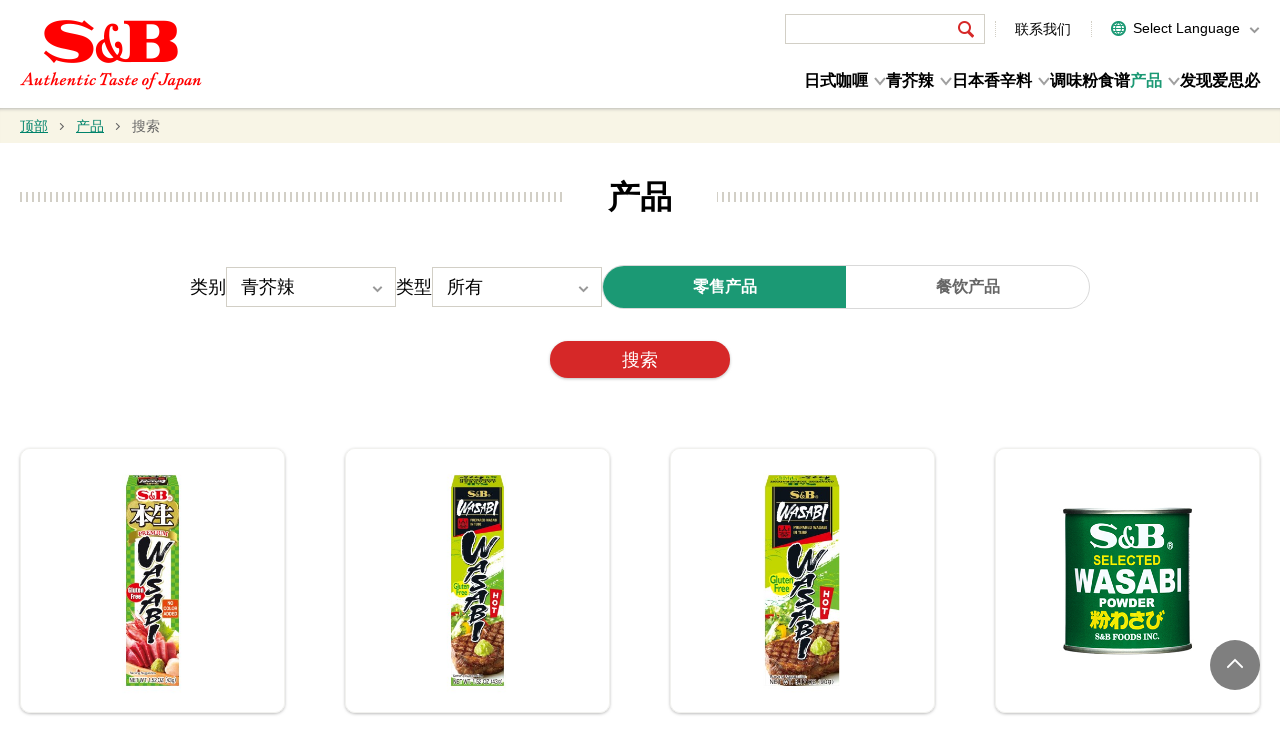

--- FILE ---
content_type: text/html; charset=UTF-8
request_url: https://www.sbfoods-worldwide.com/zh-cn/products/search/index.html?ware=1
body_size: 35102
content:

<!DOCTYPE html>
<html lang="zh-cn" class="static">
<head>
<!-- STRIGHT ONE Google Consent Mode Tag Start -->
<script>
	window.dataLayer = window.dataLayer || [];
	function gtag() {dataLayer.push(arguments);}
	gtag('set' , 'developer_id.dZTE2OD', true);


	const cmd = "sbfoods-worldwide.com"
	const matches = document.cookie.match(new RegExp(
		"(?:^|; )" + "cookie_consent_gcm_data".replace(/([\.$?*|{}\(\)\[\]\\\/\+^])/g, '\\$1') + "=([^;]*)"
	));
	let val = null;
	if (matches) {
		cData = JSON.parse(decodeURIComponent(matches[1]));
		if (cmd === cData.cmd) {
			val = cData.gGcType
		}
	}
	if (!val) {
		const lData = localStorage.getItem('cookie_consent_gcm_data')
		if (lData) {
			const lCmdData = JSON.parse(decodeURIComponent(lData))[cmd]
			if (lCmdData) {
				val = lCmdData.gGcType
			}
		}
	}

	if (val) {
		gtag('consent', 'default', {
			'ad_storage': 'denied',
			'ad_user_data': 'denied',
			'ad_personalization': 'denied',
			'analytics_storage': 'denied',
			'functionality_storage': 'denied',
			'personalization_storage': 'denied',
			'security_storage': 'denied',
			'wait_for_update': 500
		});
		let updateVal = {};
		for (let i = 0; i < val.length; i++) {
			updateVal[val[i]] = 'granted';
		}
		if (Object.keys(updateVal).length !== 0) {
			gtag('consent', 'update', updateVal);
		}
	} else {
		gtag('consent', 'default', {
			'ad_storage': 'denied',
			'ad_user_data': 'denied',
			'ad_personalization': 'denied',
			'analytics_storage': 'denied',
			'functionality_storage': 'denied',
			'personalization_storage': 'denied',
			'security_storage': 'granted',
			'wait_for_update': 500,
			'region': ['at','be','bg','hr','cy','cz','dk','ee','fi','fr','de','gr','hu','is','ie','it','lv','li','lt','lu','mt','nl','no','pl','pt','ro','sk','si','es','se','gb']
		});
		gtag('consent', 'default', {
			'ad_storage': 'granted',
			'ad_user_data': 'granted',
			'ad_personalization': 'granted',
			'analytics_storage': 'granted',
			'functionality_storage': 'granted',
			'personalization_storage': 'granted',
			'security_storage': 'granted',
			'wait_for_update': 500
		});
	}
</script>
<!-- STRIGHT ONE Google Consent Mode Tag End -->
<!-- Google Tag Manager -->
<script>(function(w,d,s,l,i){w[l]=w[l]||[];w[l].push({'gtm.start':
new Date().getTime(),event:'gtm.js'});var f=d.getElementsByTagName(s)[0],
j=d.createElement(s),dl=l!='dataLayer'?'&l='+l:'';j.async=true;j.src=
'https://www.googletagmanager.com/gtm.js?id='+i+dl;f.parentNode.insertBefore(j,f);
})(window,document,'script','dataLayer','GTM-TWKHW74');</script>
<!-- End Google Tag Manager -->
<meta charset="UTF-8">
<meta name="viewport" content="width=device-width,initial-scale=1">
<meta name="format-detection" content="telephone=no,email=no,address=no">
<meta http-equiv="X-UA-Compatible" content="IE=edge">
<link rel="apple-touch-icon" href="/zh-cn/common/images/webclipicon.png">
<meta property="fb:app_id" content="647948222263613">
<meta property="og:site_name" content="爱思必食品全球网站 - 青芥辣、日式咖喱、日本香辛料">

<meta property="og:image" content="https://www.sbfoods-worldwide.com/zh-cn/common/images/og.jpg">
<meta property="og:url" content="https://www.sbfoods-worldwide.com/zh-cn/products/search/index.html">

<meta property="og:title" content="搜索|产品|爱思必食品全球网站">

<meta property="og:description" content="爱思必食品全球网站介绍“产品搜索”。我们邀请来自全世界的人们探索我们的理念和业务。">
<meta name="description" content="爱思必食品全球网站介绍“产品搜索”。我们邀请来自全世界的人们探索我们的理念和业务。">
<meta name="keywords" content="SB,S&amp;B,爱思必,爱思必食品,咖喱,青芥辣,食谱,香辛料,产品,搜索">

<title>搜索|产品|爱思必食品全球网站</title>
<link href="//fonts.googleapis.com/css?family=Merriweather:400,400i,700,700i" rel="stylesheet">
<link rel="stylesheet" href="/zh-cn/common/css/master.css?20241031">



</head>

<body>
<div id="page">
<!-- Google Tag Manager (noscript) -->
<noscript><iframe src="https://www.googletagmanager.com/ns.html?id=GTM-TWKHW74" height="0" width="0" style="display:none;visibility:hidden"></iframe></noscript>
<!-- End Google Tag Manager (noscript) -->

<header id="header">

<div class="header-inner">
<p class="logo"><a href="/zh-cn/"><img src="/zh-cn/common/images/logo-01.png" alt="爱思必食品全球网站 Authentic Taste of Japan" width="182" height="70"></a></p>
<button id="header-menu-btn"><span>菜单</span></button>

<div class="header-box">
<div class="header-utility">
<!-- syncsearch -->
<form class="form-search-01" name="SS_searchForm" id="SS_searchForm" action="https://search.sbfoods-worldwide.com/search" method="get" enctype="application/x-www-form-urlencoded">
<input type="hidden" name="site" value="JDXI7QQQ">
<input type="hidden" name="charset" value="UTF-8">
<input type="hidden" name="group" value="sb-w_renew_zh-cn">
<input type="hidden" name="design" value="sb-w_renew_zh-cn">
<input type="text" name="query" value="" id="SS_searchQuery" maxlength="100" placeholder="" title="Site Search">
<button type="submit" name="submit" id="SS_searchSubmit"><span>搜索</span></button>
</form>
<!-- syncsearch -->
<p><a href="https://mm.sbfoods.co.jp/m/global_contact_cs" target="_blank">联系我们</a></p>
<div class="header-lang">
<div class="header-lang-inner">
<p>Select Language</p>
<ul class="lang-list">
<li><a href="https://www.sbfoods.co.jp/" target="_blank">日本語</a></li>
<li><a href="/" target="_blank">ENGLISH</a></li>
<li><a href="/ko/" target="_blank">한국어</a></li>
<li><a href="/zh-tw/" target="_blank">繁體中文</a></li>
<li class="current"><a href="/zh-cn/" target="_blank">简体中文</a></li>
</ul>
</div>
<!-- / .haeder-lang --></div>
<!-- / .header-utility --></div>

<nav id="global" class="js-dropdown">
<ul class="global-list-01">
<li class="item js-toggle-sp">
<a class="link dropdown-button js-dropdown-button js-toggle-sp-button" href="/zh-cn/curry/">日式咖喱</a>
<div class="dropdown-content js-dropdown-content js-toggle-sp-content">
<div class="dropdown-content-inner">
<div class="head">
<a href="/zh-cn/curry/" class="head-link"><span>探索日式咖喱</span></a>
</div>
<div class="body">
<ul class="body-list">
<li class="body-list-item"><a class="body-list-link" href="/zh-cn/currypowder/">咖喱粉</a></li>
<li class="body-list-item"><a class="body-list-link" href="/zh-cn/curry/faq/">咖喱常见问题Q&amp;A</a></li>
</ul>
</div>
</div>
</div>
</li>
<li class="item js-toggle-sp">
<a class="link dropdown-button js-dropdown-button js-toggle-sp-button" href="/zh-cn/wasabi/">青芥辣</a>
<div class="dropdown-content js-dropdown-content js-toggle-sp-content">
<div class="dropdown-content-inner">
<div class="head">
<a href="/zh-cn/wasabi/" class="head-link"><span>探索青芥辣</span></a>
</div>
<div class="body">
<ul class="body-list">
<li class="body-list-item"><a class="body-list-link" href="/zh-cn/wasabi/faq/">青芥辣常见问题Q&amp;A</a></li>
</ul>
</div>
</div>
</div>
</li>
<li class="item js-toggle-sp">
<a class="link dropdown-button js-dropdown-button js-toggle-sp-button" href="/zh-cn/spices/">日本香辛料</a>
<div class="dropdown-content js-dropdown-content js-toggle-sp-content">
<div class="dropdown-content-inner">
<div class="head">
<a href="/zh-cn/spices/" class="head-link"><span>探索日本香辛料</span></a>
</div>
<div class="body">
<ul class="body-list" data-col-wide="2">
<li class="body-list-item"><a class="body-list-link" href="/zh-cn/spices/umami-topping/">爱思必鲜味佐料</a></li>
<li class="body-list-item"><a class="body-list-link" href="/zh-cn/spices/nanami/">七味粉</a></li>
<li class="body-list-item"><a class="body-list-link" href="/zh-cn/spices/yuzu/">柚子青椒调味酱</a></li>
<li class="body-list-item"><a class="body-list-link" href="/zh-cn/spices/sansho/">日本山椒粉</a></li>
</ul>
</div>
</div>
</div>
</li>
<li class="item"><a class="link" href="/zh-cn/seasoning/">调味粉</a></li>
<li class="item"><a class="link" href="https://search.sbfoods-worldwide.com/search?site=JDXI7QQQ&group=10&design=10&sort=date&reverse=1">食谱</a></li>
<li class="item js-toggle-sp">
<a class="link dropdown-button js-dropdown-button js-toggle-sp-button" href="/zh-cn/products/">产品</a>
<div class="dropdown-content js-dropdown-content js-toggle-sp-content">
<div class="dropdown-content-inner">
<div class="body">
<ul class="body-list">
<li class="body-list-item"><a class="body-list-link" href="/zh-cn/products/">零售产品</a></li>
<li class="body-list-item"><a class="body-list-link" href="/zh-cn/products/foodservice/">餐饮产品</a></li>
</ul>
</div>
</div>
</div>
</li>
<li class="item"><a class="link" href="/zh-cn/discover/">发现爱思必</a></li>
</ul>
<!-- / #global --></nav>
<!-- / .header-box --></div>
<!-- / .header-inner --></div>

<!-- / #header --></header>


<main class="main">


<div class="breadcrumb">
<p>

<a href="/zh-cn/index.html">顶部</a> 

<a href="/zh-cn/products/index.html">产品</a> 

<em>搜索</em>

</p>
<!-- / .breadcrumb --></div>


<div class="hdg-01-01">
<div class="hdg-inner">
<h1 class="hdg"><span>产品</span></h1>
<div class="box-select-01 select-product" id="jsSelectIndex">
<form action="/zh-cn/products/search/" method="GET">
<div class="select-inner">

<ul class="products-search-tab">
<li class="item current"><a href="/zh-cn/products/" class="link"><span class="text">零售产品</span></a></li>
<li class="item"><a href="/zh-cn/products/foodservice/" class="link"><span class="text">餐饮产品</span></a></li>
</ul>

<div class="form-search">
<div class="form-search-toggle js-toggle-sp">
<button type="button" class="form-search-toggle-button js-toggle-sp-button">类别 / 类型</button>

<div class="form-search-toggle-content-wrap">
<div class="form-search-toggle-content-inner">
<ul class="form-list retail js-toggle-sp-content">
<li>
<div class="form-select-wrap">
<label for="select-category" class="form-label">类别</label>
<div class="form-select">
<select name="ware" title="类别" id="select-category">
<option value="all" selected>所有</option>
<option value="2">咖喱</option>
<option value="1">青芥辣</option>
<option value="3">日本香辛料</option>
<option value="4">调味粉</option>
<option value="5">其他</option>
</select>
</div>
</div>
</li>
<li class="child type1">
<div class="form-select-wrap">
<label for="select-type-1" class="form-label">类型</label>
<div class="form-select">
<select name="type" title="类型" id="select-type-1" disabled>
<option value="all" selected>所有</option>
<option value="1">糊</option>
<option value="2">粉</option>
<option value="3">酱</option>
</select>
</div>
</div>
</li>
<li class="child type2 none">
<div class="form-select-wrap">
<label for="select-type-2" class="form-label">类型</label>
<div class="form-select">
<select name="type" title="类型" id="select-type-2" disabled>
<option value="all" selected>所有</option>
<option value="4">爱思必金牌咖喱块</option>
<option value="5">炖菜酱块</option>
<option value="6">现成酱</option>
<option value="2">粉</option>
</select>
</div>
</div>
</li>
<li class="child type3 none">
<div class="form-select-wrap">
<label for="select-type-3" class="form-label">类型</label>
<div class="form-select">
<select name="type" title="类型" id="select-type-3" disabled>
<option value="all" selected>所有</option>
<option value="1">糊</option>
<option value="2">粉</option>
<option value="7">其他</option>
</select>
</div>
</div>
</li>
<li class="child type4 none">
<div class="form-select-wrap">
<label for="select-type-4" class="form-label">类型</label>
<div class="form-select">
<select name="type" title="类型" id="select-type-4" disabled>
<option value="all" selected>所有</option>
</select>
</div>
</div>
</li>
<li class="child type5 none">
<div class="form-select-wrap">
<label for="select-type-5" class="form-label">类型</label>
<div class="form-select">
<select name="type" title="类型" id="select-type-5" disabled>
<option value="all" selected>所有</option>
<option value="8">汤</option>
<option value="9">意大利面酱</option>
<option value="10">炖菜酱块</option>
</select>
</div>
</div>
</li>
</ul>
</div>
</div>
</div>
<!-- / .form-search --></div>
<!-- / .select-inner --></div>

<div class="select-search-box">
<button type="submit" class="btn-submit-01"><span>搜索</span></button>
<!-- / .select-search-box --></div>
</form>

<!-- / .box-select-01 --></div>
<!-- / .hdg-inner --></div>
<!-- / .hdg-01-01 --></div>
  

<div class="content">
<div class="content-inner">

<ul class="index-04 col4">


<li class="ware2 type6"><a href="/zh-cn/products/search/071.html"><span class="img"><img src="/zh-cn/products/search/crlnip0000002iei-img/19001.jpg" alt=""></span><span class="txt">爱思必金牌咖喱 原味 200g</span></a></li>

<li class="ware2 type6"><a href="/zh-cn/products/search/072.html"><span class="img"><img src="/zh-cn/products/search/crlnip0000002jk3-img/19002.jpg" alt=""></span><span class="txt">爱思必金牌咖喱 微辣 200g</span></a></li>

<li class="ware3 type1"><a href="/zh-cn/products/search/069.html"><span class="img"><img src="/zh-cn/products/search/crlnip0000001qtt-img/pkg-mentaiko.jpg" alt=""></span><span class="txt">爱思必明太子酱</span></a></li>

<li class="ware3 type1"><a href="/zh-cn/products/search/068.html"><span class="img"><img src="/zh-cn/products/search/crlnip0000001s0t-img/img-yuzumiso.jpg" alt=""></span><span class="txt">爱思必柚子味噌酱</span></a></li>

<li class="ware3 type1"><a href="/zh-cn/products/search/067.html"><span class="img"><img src="/zh-cn/products/search/crlnip0000001qmy-img/pkg-umeboshi.jpg" alt=""></span><span class="txt">爱思必酸梅酱</span></a></li>

<li class="ware3 type2"><a href="/zh-cn/products/search/028.html"><span class="img"><img src="/zh-cn/products/images/thumb-00066-01.jpg" alt=""></span><span class="txt">一味辣椒粉 15g</span></a></li>

<li class="ware3 type2"><a href="/zh-cn/products/search/027.html"><span class="img"><img src="/zh-cn/products/images/thumb-05744-01.jpg" alt=""></span><span class="txt">七味粉 15g</span></a></li>

<li class="ware5 type8"><a href="/zh-cn/products/search/041.html"><span class="img"><img src="/zh-cn/products/search/j07e2100000002si-img/product-oden.jpg" alt=""></span><span class="txt">关东煮汤料 80g</span></a></li>

<li class="ware5 type8"><a href="/zh-cn/products/search/038.html"><span class="img"><img src="/zh-cn/products/search/lc5m67000000196j-img/17654_shiromiso500500.jpg" alt=""></span><span class="txt">即席白味噌汤 30g</span></a></li>

<li class="ware5 type8"><a href="/zh-cn/products/search/037.html"><span class="img"><img src="/zh-cn/products/search/lc5m67000000194p-img/17653_akamiso500500.jpg" alt=""></span><span class="txt">即席红味噌汤 30g</span></a></li>

<li class="ware5 type8"><a href="/zh-cn/products/search/039.html"><span class="img"><img src="/zh-cn/products/search/lc5m67000000198d-img/17655_toufumiso500500.jpg" alt=""></span><span class="txt">即席豆腐味噌汤 30g</span></a></li>

<li class="ware2 type6"><a href="/zh-cn/products/search/021.html"><span class="img"><img src="/zh-cn/products/search/lc5m6700000018bs-img/17944_SBvegeMH210g_500x500.jpg" alt=""></span><span class="txt">即食蔬菜咖喱 中辣 210g</span></a></li>

<li class="ware2 type6"><a href="/zh-cn/products/search/020.html"><span class="img"><img src="/zh-cn/products/search/lc5m67000000189z-img/17943_SBvegeMild210g_500x500.jpg" alt=""></span><span class="txt">即食蔬菜咖喱 原味 210g</span></a></li>

<li class="ware2 type6"><a href="/zh-cn/products/search/022.html"><span class="img"><img src="/zh-cn/products/search/lc5m6700000018dl-img/17945_SBvegeHot210g_500x500.jpg" alt=""></span><span class="txt">即食蔬菜咖喱 辣味 210g</span></a></li>

<li class="ware4 type2"><a href="/zh-cn/products/search/059.html"><span class="img"><img src="/zh-cn/products/search/gd9b8h0000002cvu-img/500500misoyaki.jpg" alt=""></span><span class="txt">味噌味烧烤调味粉 34g</span></a></li>

<li class="ware2 type2"><a href="/zh-cn/products/search/023.html"><span class="img"><img src="/zh-cn/products/images/thumb-15053-01.jpg" alt=""></span><span class="txt">咖喱粉 85g</span></a></li>

<li class="ware3 type2"><a href="/zh-cn/products/search/029.html"><span class="img"><img src="/zh-cn/products/search/toim6d0000001czt-img/sansho_500_500_380pixel.jpg" alt=""></span><span class="txt">山椒粉 8G</span></a></li>

<li class="ware5 type9"><a href="/zh-cn/products/search/043.html"><span class="img"><img src="/zh-cn/products/search/lc5m6700000019fn-img/18599-Spicy-Cod-Roe.jpg" alt=""></span><span class="txt">意大利面酱 明太子口味 52.4g</span></a></li>

<li class="ware5 type9"><a href="/zh-cn/products/search/044.html"><span class="img"><img src="/zh-cn/products/search/lc5m6700000019hh-img/18601-Peperoncino.jpg" alt=""></span><span class="txt">意大利面酱 香蒜辣椒口味 44.6g</span></a></li>

<li class="ware5 type9"><a href="/zh-cn/products/search/042.html"><span class="img"><img src="/zh-cn/products/search/lc5m6700000019dt-img/18598-Cod-Roe.jpg" alt=""></span><span class="txt">意大利面酱 鳕鱼子口味 46.4g</span></a></li>

<li class="ware3 type1"><a href="/zh-cn/products/search/024.html"><span class="img"><img src="/zh-cn/products/search/lc5m6700000018h7-img/17962_karashi43g_500500.jpg" alt=""></span><span class="txt">日式黄芥末 43g</span></a></li>

<li class="ware1 type1"><a href="/zh-cn/products/search/050.html"><span class="img"><img src="/zh-cn/products/search/lc5m6700000017b9-img/17946_premiumwasabi500500.jpg" alt=""></span><span class="txt">本生 山葵酱 43g</span></a></li>

<li class="ware3 type1"><a href="/zh-cn/products/search/026.html"><span class="img"><img src="/zh-cn/products/search/lc5m6700000018kv-img/17961_yuzu43g_500500.jpg" alt=""></span><span class="txt">柚子青椒调味酱 43g</span></a></li>

<li class="ware4 type2"><a href="/zh-cn/products/search/062.html"><span class="img"><img src="/zh-cn/products/search/gd9b8h0000002dgn-img/500500chili.jpg" alt=""></span><span class="txt">毛豆辣椒蒜香调味粉 25.2g</span></a></li>

<li class="ware4 type2"><a href="/zh-cn/products/search/061.html"><span class="img"><img src="/zh-cn/products/search/gd9b8h0000002d84-img/500500wasabi.jpg" alt=""></span><span class="txt">毛豆青芥辣蒜香调味粉 24g</span></a></li>

<li class="ware4 type2"><a href="/zh-cn/products/search/060.html"><span class="img"><img src="/zh-cn/products/search/gd9b8h0000002d1z-img/500500yakiniku.jpg" alt=""></span><span class="txt">烤肉味烧烤调味粉 30.8g</span></a></li>

<li class="ware4 type2"><a href="/zh-cn/products/search/058.html"><span class="img"><img src="/zh-cn/products/search/gd9b8h0000002cpn-img/500500yakitori.jpg" alt=""></span><span class="txt">烧鸡味烧烤调味粉 32g</span></a></li>

<li class="ware2 type4"><a href="/zh-cn/products/search/011.html"><span class="img"><img src="/zh-cn/products/images/thumb-15646_15647-01.jpg" alt=""></span><span class="txt">爱思必金牌 素食咖喱 220g(仅售台湾)</span></a></li>

<li class="ware2 type6"><a href="/zh-cn/products/search/017.html"><span class="img"><img src="/zh-cn/products/search/lc5m67000000184i-img/17709GoldenretortMH_500x500.jpg" alt=""></span><span class="txt">爱思必金牌即食咖喱 中辣 230g</span></a></li>

<li class="ware2 type6"><a href="/zh-cn/products/search/016.html"><span class="img"><img src="/zh-cn/products/search/lc5m67000000182o-img/17708GoldenretortMild_500x500.jpg" alt=""></span><span class="txt">爱思必金牌即食咖喱 原味 230g</span></a></li>

<li class="ware2 type6"><a href="/zh-cn/products/search/019.html"><span class="img"><img src="/zh-cn/products/search/lc5m670000001886-img/17712GoldenretortEH_500x500.jpg" alt=""></span><span class="txt">爱思必金牌即食咖喱 特辣 230g</span></a></li>

<li class="ware2 type6"><a href="/zh-cn/products/search/018.html"><span class="img"><img src="/zh-cn/products/images/thumb-15194-01.jpg" alt=""></span><span class="txt">爱思必金牌即食咖喱 辣味 230g</span></a></li>

<li class="ware2 type4"><a href="/zh-cn/products/search/008.html"><span class="img"><img src="/zh-cn/products/search/lc5m6700000017o3-img/17892_goldencurry_medium220_500500_IMAG1.jpg" alt=""></span><span class="txt">爱思必金牌咖喱 中辣 220g</span></a></li>

<li class="ware2 type4"><a href="/zh-cn/products/search/005.html"><span class="img"><img src="/zh-cn/products/search/lc5m6700000017il-img/17933_goldencurry_midium500500.jpg" alt=""></span><span class="txt">爱思必金牌咖喱 中辣 92g</span></a></li>

<li class="ware2 type4"><a href="/zh-cn/products/search/007.html"><span class="img"><img src="/zh-cn/products/search/lc5m6700000017m9-img/17891_goldencurry_ama220_500500_IMAG1.jpg" alt=""></span><span class="txt">爱思必金牌咖喱 原味 220g</span></a></li>

<li class="ware2 type4"><a href="/zh-cn/products/search/004.html"><span class="img"><img src="/zh-cn/products/search/lc5m6700000017gr-img/17932_gooldensurry_ama500500.jpg" alt=""></span><span class="txt">爱思必金牌咖喱 原味 92g</span></a></li>

<li class="ware2 type4"><a href="/zh-cn/products/search/010.html"><span class="img"><img src="/zh-cn/products/search/lc5m6700000017rr-img/17894_goldencuurry_exhot_220_500500_FRNT_IMAG1.jpg" alt=""></span><span class="txt">爱思必金牌咖喱 特辣 220g</span></a></li>

<li class="ware2 type4"><a href="/zh-cn/products/search/009.html"><span class="img"><img src="/zh-cn/products/search/lc5m6700000017px-img/17893_goldencurry_hot_220_IMAG1.jpg" alt=""></span><span class="txt">爱思必金牌咖喱 辣味 220g</span></a></li>

<li class="ware2 type4"><a href="/zh-cn/products/search/006.html"><span class="img"><img src="/zh-cn/products/search/lc5m6700000017kf-img/17934_goldensurry_hot500500.jpg" alt=""></span><span class="txt">爱思必金牌咖喱 辣味 92g</span></a></li>

<li class="ware2 type6"><a href="/zh-cn/products/search/064.html"><span class="img"><img src="/zh-cn/products/search/jnhkmp00000005du-img/goldenplant500500.jpg" alt=""></span><span class="txt">爱思必金牌咖喱植物性蛋白调料包中辣 230G</span></a></li>

<li class="ware3 type7"><a href="/zh-cn/products/search/036.html"><span class="img"><img src="/zh-cn/products/search/lc5m67000000192w-img/ut-refresh.jpg" alt=""></span><span class="txt">爱思必鲜味佐料 香酥蒜味辣拌酱 110g</span></a></li>

<li class="ware3 type7"><a href="/zh-cn/products/search/066.html"><span class="img"><img src="/zh-cn/products/search/ajfj5p00000013qn-img/ut-spicy.jpg" alt=""></span><span class="txt">爱思必鲜味佐料 香酥蒜味辣拌酱香辣风味 110g</span></a></li>

<li class="ware2 type5"><a href="/zh-cn/products/search/056.html"><span class="img"><img src="/zh-cn/products/search/gd9b8h0000000d6p-img/b.png" alt=""></span><span class="txt">&lt;新&gt;特乐口咖喱 中辣 200g</span></a></li>

<li class="ware2 type5"><a href="/zh-cn/products/search/055.html"><span class="img"><img src="/zh-cn/products/search/gd9b8h0000000cx2-img/17939_torokerucurry_mild_500500.jpg" alt=""></span><span class="txt">特乐口咖喱 原味 200g</span></a></li>

<li class="ware2 type4"><a href="/zh-cn/products/search/057.html"><span class="img"><img src="/zh-cn/products/search/gd9b8h0000000dgb-img/17942_torokerucurry_hot_500500.jpg" alt=""></span><span class="txt">特乐口咖喱 辣味 200g</span></a></li>

<li class="ware5 type10"><a href="/zh-cn/products/search/053.html"><span class="img"><img src="/zh-cn/products/search/gd9b8h0000000b0p-img/17964_Brown_500500.jpg" alt=""></span><span class="txt">特乐口牛肉烩饭调料 160g</span></a></li>

<li class="ware5 type10"><a href="/zh-cn/products/search/052.html"><span class="img"><img src="/zh-cn/products/search/gd9b8h0000000aus-img/17963_white_500500.jpg" alt=""></span><span class="txt">特乐口白汁烩饭调料 160g</span></a></li>

<li class="ware5 type10"><a href="/zh-cn/products/search/054.html"><span class="img"><img src="/zh-cn/products/search/gd9b8h0000000b6c-img/17965_Hayashi_500500.jpg" alt=""></span><span class="txt">特乐口红烩饭调料 160g</span></a></li>

<li class="ware3 type2"><a href="/zh-cn/products/search/030.html"><span class="img"><img src="/zh-cn/products/images/thumb-00065-01.jpg" alt=""></span><span class="txt">芝麻盐 35g</span></a></li>

<li class="ware3 type7"><a href="/zh-cn/products/search/034.html"><span class="img"><img src="/zh-cn/products/search/lc5m6700000018z8-img/LaYu_500_500_380pixel.jpg" alt=""></span><span class="txt">辣油 33ml(31g)</span></a></li>

<li class="ware3 type7"><a href="/zh-cn/products/search/035.html"><span class="img"><img src="/zh-cn/products/search/lc5m670000001912-img/LaYu_Chili_500_500_380pixel.jpg" alt=""></span><span class="txt">辣油（含辣椒）33ml(31g)</span></a></li>

<li class="ware1 type1"><a href="/zh-cn/products/search/001.html"><span class="img"><img src="/zh-cn/products/search/lc5m67000000177l-img/17958_wasabi43g_500500.jpg" alt=""></span><span class="txt">青芥辣 43g</span></a></li>

<li class="ware1 type1"><a href="/zh-cn/products/search/002.html"><span class="img"><img src="/zh-cn/products/search/lc5m67000000179f-img/17959_wasabi90g_500500.jpg" alt=""></span><span class="txt">青芥辣 90g</span></a></li>

<li class="ware1 type2"><a href="/zh-cn/products/search/051.html"><span class="img"><img src="/zh-cn/products/images/thumb-12509-01.jpg" alt=""></span><span class="txt">青芥辣粉 30g</span></a></li>

<li class="ware1 type3"><a href="/zh-cn/products/search/003.html"><span class="img"><img src="/zh-cn/products/images/thumb-11365-01.jpg" alt=""></span><span class="txt">青芥辣酱汁 170g</span></a></li>

<li class="ware1 type1"><a href="/zh-cn/products/search/065.html"><span class="img"><img src="/zh-cn/products/search/ajfj5p0000000r7d-img/500_500_18606_PreparedMincedWasabiPasteinTube_OnlyforKorea.jpg" alt=""></span><span class="txt">韩国专卖粗切生山葵酱43g</span></a></li>

<li class="ware1 type1"><a href="/zh-cn/products/search/063.html"><span class="img"><img src="/zh-cn/products/search/gd9b8h0000003md3-img/16637_krwasabi43g_500500.jpg" alt=""></span><span class="txt">韩国专用风味 研磨生山葵酱 43g</span></a></li>

<li class="ware3 type2"><a href="/zh-cn/products/search/031.html"><span class="img"><img src="/zh-cn/products/images/thumb-15054-01.jpg" alt=""></span><span class="txt">黄芥末粉 85g</span></a></li>


</ul>
<!-- / .content-inner --></div>
<!-- / .content --></div>

</main>


<aside class="footer-banner">
<div class="footer-banner-inner">
<ul class="footer-banner-list">
<li class="footer-banner-list-item"><a href="/zh-cn/location/" class="footer-banner-list-link"><img src="/zh-cn/common/images/bnr-03.jpg" alt="全球办公地点" width="617" height="180" class="footer-banner-list-img"></a></li>
<li class="footer-banner-list-item"><a href="/virtualsite/" class="footer-banner-list-link"><img src="/zh-cn/common/images/bnr-01.png" alt="S&amp;B VIRTUAL STREET You can move around some Japanese restaurants as if you traveled in Japan!" width="617" height="180" class="footer-banner-list-img"></a></li>
<li class="footer-banner-list-item"><a href="/museum/?utm_source=ownd&amp;utm_medium=referral&amp;utm_campaign=global_web_zh-cn" class="footer-banner-list-link"><img src="/zh-cn/common/images/bnr-02.jpg" alt="Spice&Herb GARDEN MUSEUM Get to know and enjoy spices &amp; herbs" width="617" height="180" class="footer-banner-list-img"></a></li>
</ul>
<!-- /.footer-banner-inner --></div>
</aside>

<aside class="footer-sns">
<div class="footer-inner">
<h2 class="footer-sns-hdg">官方 SNS 账号</h2>
<div class="footer-tab js-tab">
<div class="footer-tab__controls js-tab__controls">
<a href="#footer-tab-01" class="footer-tab__button js-tab__trigger"><span class="footer-tab__button-text">全球</span></a>
<a href="#footer-tab-02" class="footer-tab__button js-tab__trigger"><span class="footer-tab__button-text">美洲</span></a>
<a href="#footer-tab-03" class="footer-tab__button js-tab__trigger"><span class="footer-tab__button-text">欧洲</span></a>
<a href="#footer-tab-04" class="footer-tab__button js-tab__trigger"><span class="footer-tab__button-text">亚洲与大洋洲</span></a>
</div>

<div id="footer-tab-01" class="footer-tab__content js-tab__content">
<div class="footer-sns-lyt">
<div class="footer-sns-lyt-col">
<div class="footer-sns-list-container">
<b class="footer-sns-title">全球</b>
<ul class="footer-sns-list">
<li class="footer-sns-list-item"><a href="https://www.youtube.com/@sbfoods9590" target="_blank"><img src="/common/images/icon-youtube-02.png" alt="YouTube" width="46" height="46"></a></li>
</ul>
<!-- /.footer-sns-list-container --></div>
<!-- /.footer-sns-lyt-col --></div>
<!-- / .footer-sns-lyt --></div>
<!-- /.footer-tab__content --></div>

<div id="footer-tab-02" class="footer-tab__content js-tab__content">
<div class="footer-sns-lyt">
<div class="footer-sns-lyt-col">
<div class="footer-sns-list-container">
<b class="footer-sns-title">美国</b>
<ul class="footer-sns-list">
<li class="footer-sns-list-item"><a href="https://www.facebook.com/sbfoodsusa/" target="_blank"><img src="/common/images/icon-facebook-02.png" alt="Facebook" width="46" height="46"></a></li>
<li class="footer-sns-list-item"><a href="https://www.instagram.com/sbfoodsusa/" target="_blank"><img src="/common/images/icon-instagram-01.png" alt="Instagram" width="46" height="46"></a></li>
<li class="footer-sns-list-item"><a href="https://jp.pinterest.com/sbfoodsusa/" target="_blank"><img src="/common/images/icon-pinterest-02.png" alt="Pinterest" width="46" height="46"></a></li>
</ul>
<!-- /.footer-sns-list-container --></div>
<!-- /.footer-sns-lyt-col --></div>
<div class="footer-sns-lyt-col">
<div class="footer-sns-list-container">
<b class="footer-sns-title">加拿大</b>
<ul class="footer-sns-list">
<li class="footer-sns-list-item"><a href="https://www.facebook.com/profile.php?id=61572525785072" target="_blank"><img src="/common/images/icon-facebook-02.png" alt="Facebook" width="46" height="46"></a></li>
<li class="footer-sns-list-item"><a href="https://www.instagram.com/sbfoods_canada/" target="_blank"><img src="/common/images/icon-instagram-01.png" alt="Instagram" width="46" height="46"></a></li>
</ul>
<!-- /.footer-sns-list-container --></div>
<!-- /.footer-sns-lyt-col --></div>
<!-- / .footer-sns-lyt --></div>
<!-- /.footer-tab__content --></div>

<div id="footer-tab-03" class="footer-tab__content js-tab__content">
<div class="footer-sns-lyt">
<div class="footer-sns-lyt-col">
<div class="footer-sns-list-container">
<b class="footer-sns-title">英国</b>
<ul class="footer-sns-list">
<li class="footer-sns-list-item"><a href="https://www.facebook.com/sbfoodsukofficial/" target="_blank"><img src="/common/images/icon-facebook-02.png" alt="Facebook" width="46" height="46"></a></li>
<li class="footer-sns-list-item"><a href="https://www.instagram.com/sbfoods_uk/" target="_blank"><img src="/common/images/icon-instagram-01.png" alt="Instagram" width="46" height="46"></a></li>
<li class="footer-sns-list-item"><a href="https://jp.pinterest.com/SBfoodsUK/" target="_blank"><img src="/common/images/icon-pinterest-02.png" alt="Pinterest" width="46" height="46"></a></li>
</ul>
<!-- /.footer-sns-list-container --></div>
<!-- /.footer-sns-lyt-col --></div>
<!-- / .footer-sns-lyt --></div>
<!-- /.footer-tab__content --></div>

<div id="footer-tab-04" class="footer-tab__content js-tab__content">
<div class="footer-sns-lyt">
<div class="footer-sns-lyt-col">
<div class="footer-sns-list-container">
<b class="footer-sns-title">中国</b>
<ul class="footer-sns-list">
<li class="footer-sns-list-item"><a href="https://www.xiaohongshu.com/user/profile/61fa601400000000100070e5?xsec_token=ABFFklwPmO7EZEsI2iBcDWgVuozKS6s_cmkheIowdlJpY%3D&xsec_source=pc_search" target="_blank"><img src="/common/images/icon-red.png" alt="小红书" width="46" height="46"></a></li>
</ul>
<!-- /.footer-sns-list-container --></div>
<!-- /.footer-sns-lyt-col --></div>
<div class="footer-sns-lyt-col">
<div class="footer-sns-list-container">
<b class="footer-sns-title">泰国</b>
<ul class="footer-sns-list">
<li class="footer-sns-list-item"><a href="https://www.facebook.com/SBJapaneseCurryWasabi/" target="_blank"><img src="/common/images/icon-facebook-02.png" alt="Facebook" width="46" height="46"></a></li>
</ul>
<!-- /.footer-sns-list-container --></div>
<!-- /.footer-sns-lyt-col --></div>
<div class="footer-sns-lyt-col">
<div class="footer-sns-list-container">
<b class="footer-sns-title">越南</b>
<ul class="footer-sns-list">
<li class="footer-sns-list-item"><a href="https://www.facebook.com/SBWasabiVietnam" target="_blank"><img src="/common/images/icon-facebook-02.png" alt="Facebook" width="46" height="46"></a></li>
</ul>
<!-- /.footer-sns-list-container --></div>
<!-- /.footer-sns-lyt-col --></div>
<div class="footer-sns-lyt-col">
<div class="footer-sns-list-container">
<b class="footer-sns-title">台湾</b>
<ul class="footer-sns-list">
<li class="footer-sns-list-item"><a href="https://www.facebook.com/sbfoodstaiwan" target="_blank"><img src="/common/images/icon-facebook-02.png" alt="Facebook" width="46" height="46"></a></li>
</ul>
<!-- /.footer-sns-list-container --></div>
<!-- /.footer-sns-lyt-col --></div>
<!-- / .footer-sns-lyt --></div>
<!-- /.footer-tab__content --></div>
<!-- /.footer-tab --></div>
<!-- / .footer-inner --></div>
<!-- / .footer-sns --></aside>

<footer id="footer">
<ul id="site-link-utility">
<li id="page-top"><a href="#page"><span><span>Page Top</span></span></a></li>
</ul>

<div class="footer-utility">
<div class="footer-inner">
<ul class="sitemap-list">
<li><a href="/zh-cn/news/">新闻</a></li>
<li><a href="/zh-cn/sitemap/">网站地图</a></li>
<li><a href="/privacy/">Privacy Policy</a></li>
<li><a href="/terms_of_use/">Terms of Use</a></li>
<li><a href="https://www.sbfoods-worldwide.com/california-privacy-notice/">CPRA Privacy Notices</a></li>
<li><a href="/social-media/">Social Media Policy</a></li>
</ul>
<!-- / .footer-inner --></div>
<!-- / .footer-utility --></div>
<p class="copy"><small>Copyright &copy; 爱思必食品 版权所有</small></p>
<!-- / #footer --></footer>
<!-- / #page --></div>

<script src="/zh-cn/common/js/jquery-3.3.1.min.js"></script>
<script src="/zh-cn/common/js/jquery.magnific-popup.min.js"></script>
<script src="/zh-cn/common/js/run.js"></script>
</body>
</html>


--- FILE ---
content_type: text/css
request_url: https://www.sbfoods-worldwide.com/zh-cn/common/css/master.css?20241031
body_size: 30795
content:
@charset "UTF-8";
.main.flex .content, #local .local-list-01, #site-link-utility, #site-link-utility li a, #site-link-utility li button, #header .header-inner .header-utility, #header .header-inner .header-lang > .header-lang-inner .lang-list, #global .global-list-01, #footer .footer-utility .sitemap-list, .footer-sns .footer-sns-lyt, .footer-sns .footer-sns-list-container, .footer-sns .footer-sns-list-container .footer-sns-list, .footer-banner .footer-banner-list, .main#top .visual .slick-dots, .main#top .category .column, .main#top #news .news-inner .box, #product .product-inner .product-column, #product .product-inner .product-column > .col:first-child, #product .product-icon-01, #product .list-data-01, #page.contact ol.list-step-01, #page.contact ol.list-step-01 li, .main#site-search .box-search-result, .main#site-search .box-search-result .result-sort, .main#site-search .box-search-item > a, .list-des-02, .list-img-02, .link-img-01 li a, .link-img-01.col2, .link-img-02.col2, .link-sns-01, .link-anchor-02, .link-anchor-02 li, .link-anchor-02 li a, .link-news-01 > li a, .link-bnr-01, .link-faq-01 .link-faq-inner, .link-faq-01 .link-faq-inner li, .link-faq-01 .link-faq-inner li a, .link-sitemap, .box-04, .box-04 .visual, .box-search-01 .box-search-inner, .box-search-02 .search-column, .box-search-02 .search-link-01, .box-parger-01, .box-parger-01 ul, .layout-04, .layout-recipe-01 .list-type, .layout-news-01.top.col2, .column, .btn-list-01, .index-01 .panel-01, .index-01 .panel-02, .index-01 .panel-03, .index-01 .panel-01 > li, .index-01 .panel-02 > li, .index-01 .panel-03 > li, .index-01 .list-type, .index-02 .panel-01, .index-02 .panel-01 li, .index-02 .panel-01 li a, .index-03 .panel-01, .index-04, .index-05, .index-06, .index-07 .panel-01, .index-07 .panel-01 > li, .box-tab-01 .tab-link-01 > .link, .box-tab-01 .tab-link-01 > .link li, .box-tab-01 .tab-link-01 > .link li a {
  display: -webkit-flex;
  display: flex;
}

#header .header-inner::after, .list-desc-01.col::after, .link-list-01.col::after, .link-img-02 li a::after, .link-anchor-01::after, .layout-01::after, .layout-03::after, .layout-recipe-01::after, .layout-news-01::after {
  content: "";
  clear: both;
  display: block;
}

.main.flex .content, .content .content-inner, .aside-content-01 .content-inner, .aside-content-02 .content-inner, .aside-content-03 .content-inner, #header .header-inner, #footer .footer-inner, .footer-banner .footer-banner-inner, .main#top .category .category-inner, .main#top #discover .discover-inner, .main#top #news .news-inner, #product .product-inner .product-column, .content.category .content-inner, .hdg-01-01 .hdg-inner, .hdg-01-03 .hdg-inner, .box-list-01, .box-carousel-01 {
  max-width: 1280px;
  margin: 0 auto;
  width: 100%;
}

/*  reset
-----------------------------------------*/
* {
  margin: 0;
  padding: 0;
  border: 0;
  font-size: 100%;
  font-weight: normal;
  vertical-align: baseline;
}

*, *::before, *::after {
  box-sizing: border-box;
}

article, aside, details, figcaption, figure, main,
footer, header, hgroup, menu, nav, section {
  display: block;
}

html {
  line-height: 1;
}

input:not([type="radio"]):not([type="checkbox"]) {
  -moz-appearance: none;
  -ms-appearance: none;
  -webkit-appearance: none;
  appearance: none;
  font-family: "Microsoft YaHei", "微软雅黑", "SimSun", Arial, Helvetica, "Hiragino Kaku Gothic Pro", "ヒラギノ角ゴ Pro", "Yu Gothic", "游ゴシック", Meiryo, "メイリオ", sans-serif;
}

textarea, button, select {
  margin: 0;
  padding: 0;
  -moz-appearance: none;
  -ms-appearance: none;
  -webkit-appearance: none;
  appearance: none;
  font-family: "Microsoft YaHei", "微软雅黑", "SimSun", Arial, Helvetica, "Hiragino Kaku Gothic Pro", "ヒラギノ角ゴ Pro", "Yu Gothic", "游ゴシック", Meiryo, "メイリオ", sans-serif;
}

ol, ul {
  list-style: none;
}

main {
  display: block;
}

select::-ms-expand {
  display: none;
}

button {
  margin: 0;
  padding: 0;
  border: 0;
  background: none;
  box-shadow: none;
  cursor: pointer;
}

a {
  text-decoration: none;
}

/*  base
-----------------------------------------*/
html {
  font-size: 10px;
  font-family: "Microsoft YaHei", "微软雅黑", "SimSun", Arial, Helvetica, "Hiragino Kaku Gothic Pro", "ヒラギノ角ゴ Pro", "Yu Gothic", "游ゴシック", Meiryo, "メイリオ", sans-serif;
  background: #fff;
  -webkit-text-size-adjust: 100%;
  text-size-adjust: 100%;
  word-wrap: break-word;
  overflow-wrap: break-word;
}

@media only screen and (max-width: 1109px) {
  html {
    word-break: break-word;
  }
}

body {
  font-size: 1.6em;
  line-height: 1.7;
  color: #000;
}

body.select {
  position: fixed;
  z-index: -1;
  width: 100%;
}

body.select::before {
  content: "";
  display: block;
  height: 100%;
  width: 100%;
  background: rgba(0, 0, 0, 0.3);
  position: absolute;
  z-index: 2;
}

@media only screen and (max-width: 868px) {
  body {
    font-size: 1.4rem;
  }
}

body img {
  vertical-align: bottom;
  height: auto;
  max-width: 100%;
}

a, button {
  font-family: "Microsoft YaHei", "微软雅黑", "SimSun", Arial, Helvetica, "Hiragino Kaku Gothic Pro", "ヒラギノ角ゴ Pro", "Yu Gothic", "游ゴシック", Meiryo, "メイリオ", sans-serif;
  text-decoration: none;
  color: #00836b;
}

input:not([type="radio"]), textarea {
  font-family: "Microsoft YaHei", "微软雅黑", "SimSun", Arial, Helvetica, "Hiragino Kaku Gothic Pro", "ヒラギノ角ゴ Pro", "Yu Gothic", "游ゴシック", Meiryo, "メイリオ", sans-serif;
}

input:not([type="radio"])::-webkit-search-cancel-button, textarea::-webkit-search-cancel-button {
  -webkit-appearance: none;
}

sup {
  font-size: 75%;
  vertical-align: top;
}

sub {
  font-size: 75%;
  vertical-align: bottom;
}

p {
  margin-top: 20px;
}

@media only screen and (max-width: 868px) {
  p {
    margin-top: 15px;
  }
}

b {
  font-weight: bold;
}

strong {
  font-weight: bold;
  color: #d62828;
}

/*  page
-----------------------------------------*/
#page {
  overflow: hidden;
  position: relative;
  height: 100%;
}

/*  header JS
-----------------------------------------*/
@media only screen and (max-width: 868px) {
  #header .header-inner .header-utility.close {
    display: none;
  }
}

/*  breadcrumb
-----------------------------------------*/
.breadcrumb {
  background: #f8f5e6;
  padding: 0 20px;
  box-shadow: 0px 4px 4px -4px #979797 inset;
}

.breadcrumb p {
  font-size: 1.4rem;
  line-height: 1.57143;
  max-width: 1280px;
  margin: 0 auto;
  padding: 7px 0 6px 0;
}

.breadcrumb p em {
  color: #666;
}

.breadcrumb p a {
  text-decoration: underline;
  padding-right: 24px;
  position: relative;
  display: inline-block;
}

.breadcrumb p a:first-child {
  padding-left: 0;
}

.breadcrumb p a:hover, .breadcrumb p a:focus {
  text-decoration: none;
}

.breadcrumb p a::after {
  content: "";
  display: inline-block;
  width: 5px;
  height: 5px;
  border-top: solid 1px #666;
  border-right: solid 1px #666;
  will-change: transform;
  -webkit-transform: rotate(45deg);
  transform: rotate(45deg);
  vertical-align: middle;
  margin-top: -2.5px;
  position: absolute;
  top: 50%;
  right: 9px;
}

.breadcrumb p em {
  font-style: normal;
}

@media only screen and (max-width: 868px) {
  .breadcrumb {
    border-top: #d2cfc6 1px solid;
  }
  .breadcrumb p {
    font-size: 1rem;
  }
  .breadcrumb p a {
    padding-right: 16px;
  }
  .breadcrumb p a::after {
    width: 5px;
    height: 5px;
    border-top: solid 1px #666;
    border-right: solid 1px #666;
    margin-top: -2.5px;
    right: 7px;
  }
}

/*  main
-----------------------------------------*/
.main.small .content .content-inner {
  max-width: 960px;
}

.main.flex {
  padding: 0 20px;
}

.main.flex .breadcrumb {
  margin: 0 -20px;
}

.main.flex .hdg-01-01 {
  padding: 0;
}

.main.flex .content {
  padding: 0;
  -webkit-flex-wrap: wrap;
  flex-wrap: wrap;
}

.main.flex .content-inner {
  width: 77.734375%;
  padding-right: 40px;
}

.main.flex .side-content {
  width: 22.265625%;
  padding: 50px 0;
}

.main.flex .side-content > *:first-child {
  margin-top: 0;
}

@media only screen and (max-width: 868px) {
  .main.flex .content {
    display: block;
  }
  .main.flex .content-inner {
    width: 100%;
    padding-right: 0;
  }
  .main.flex .side-content {
    width: 100%;
    padding: 30px 0 50px 0;
  }
}

/*  content
-----------------------------------------*/
.content {
  padding: 0 20px;
}

.content .content-inner {
  padding-top: 50px;
  padding-bottom: 50px;
}

.content .content-inner > *:first-child {
  margin-top: 0;
}

.content .content-inner > .index-04:first-child {
  margin-top: -20px;
}

@media only screen and (max-width: 868px) {
  .content .content-inner {
    padding-top: .917em;
    padding-bottom: 40px;
  }
}

@media only screen and (max-width: 868px) {
  .hdg-01-01.line + .content .content-inner {
    padding-top: 0;
    padding-bottom: 40px;
  }
}

/*  aside
-----------------------------------------*/
.aside-content-01 {
  background: #f8f5e6;
  padding: 0 20px;
}

.aside-content-01 .content-inner {
  padding-top: 60px;
  padding-bottom: 60px;
}

.aside-content-01 .content-inner > *:first-child {
  margin-top: 0;
}

@media only screen and (max-width: 868px) {
  .aside-content-01 .content-inner {
    padding-top: 50px;
    padding-bottom: 50px;
  }
}

.aside-content-02 {
  background: #f8f5e6;
  padding: 0 20px 60px 20px;
}

.aside-content-02 .content-inner {
  padding-top: 60px;
}

.aside-content-02 .content-inner > *:first-child {
  margin-top: 0;
}

@media only screen and (max-width: 868px) {
  .aside-content-02 {
    padding-bottom: 50px;
  }
  .aside-content-02 .content-inner {
    padding-top: 50px;
  }
}

.aside-content-03 {
  padding: 0 20px;
}

.aside-content-03 .content-inner {
  padding: 40px 0 0;
}

.aside-content-03 .content-inner > *:first-child {
  margin-top: 0;
}

@media only screen and (max-width: 868px) {
  .aside-content-03 .content-inner {
    padding: 30px 0 0;
  }
}

/*  local
-----------------------------------------*/
#local {
  padding-top: 26px;
}

#local .local-list-01 {
  -webkit-justify-content: center;
  justify-content: center;
}

#local .local-list-01 li {
  padding: 0 25px;
}

#local .local-list-01 li a {
  color: #000;
  display: inline-block;
  text-decoration: none;
  position: relative;
}

#local .local-list-01 li a::before, #local .local-list-01 li a::after {
  content: "";
  display: block;
  position: absolute;
  top: 50%;
  z-index: 2;
}

#local .local-list-01 li a::before {
  background: #fff;
  height: 2px;
  width: 13px;
  right: 5px;
  margin-top: -1px;
}

#local .local-list-01 li a::after {
  width: 8px;
  height: 8px;
  border-top: solid 2px #fff;
  border-right: solid 2px #fff;
  will-change: transform;
  -webkit-transform: rotate(45deg);
  transform: rotate(45deg);
  vertical-align: middle;
  margin-top: -4px;
  right: 4px;
}

#local .local-list-01 li a span {
  padding-right: 29px;
  display: block;
  position: relative;
}

#local .local-list-01 li a span::before {
  content: "";
  display: block;
  background: #1b9974;
  height: 18px;
  width: 18px;
  border-radius: 36px;
  position: absolute;
  top: 50%;
  margin-top: -9px;
  right: 0;
}

#local .local-list-01 .current a {
  color: #1b9974;
}

#local .local-list-01 .current a span {
  font-weight: bold;
}

#local .local-btn {
  position: relative;
  overflow: hidden;
  color: #000;
  text-decoration: none;
  display: block;
  width: 100%;
  text-align: left;
  padding: 16px 61px 16px 20px;
  border-top: #d2cfc6 1px solid;
  border-bottom: #d2cfc6 1px solid;
}

#local .local-btn::before {
  content: "";
  display: block;
  background: #1b9974;
  width: 21px;
  height: 21px;
  position: absolute;
  top: 50%;
  right: 20px;
  margin-top: -10.5px;
  border-radius: 52px;
}

#local .local-btn::after {
  content: "";
  display: inline-block;
  width: 8px;
  height: 8px;
  border-top: solid 2px #fff;
  border-right: solid 2px #fff;
  will-change: transform;
  -webkit-transform: rotate(-45deg);
  transform: rotate(-45deg);
  vertical-align: middle;
  margin-top: -2px;
  position: absolute;
  top: 50%;
  right: 26px;
}

#local .local-btn i {
  position: absolute;
  top: -999em;
  right: -999em;
}

#local .local-btn.hide::after {
  border: 0;
  border-bottom: solid 2px #fff;
  border-left: solid 2px #fff;
  -webkit-transform: rotate(-45deg);
  transform: rotate(-45deg);
  margin-top: -5px;
  right: 26.5px;
}

#local .local-btn.hide + .local-list-01 {
  display: none;
}

@media only screen and (max-width: 868px) {
  #local {
    padding-top: 0;
    padding-bottom: 30px;
    margin: 0 -20px;
  }
  #local .local-list-01 {
    background: #e4f0ec;
    padding: 20px;
    display: block;
  }
  #local .local-list-01 li {
    padding: 0;
  }
  #local .local-list-01 li + li {
    padding-top: 10px;
  }
  #local .local-list-01 li a {
    padding: 0 0 0 20px;
  }
  #local .local-list-01 li a::before {
    content: none;
  }
  #local .local-list-01 li a::after {
    border-top: #1b9974 2px solid;
    border-right: #1b9974 2px solid;
    left: 0;
    right: auto;
    margin-top: -4.5px;
  }
  #local .local-list-01 li a span {
    padding: 0;
  }
  #local .local-list-01 li a span::before {
    content: none;
  }
}

/*  site-link-utility
-----------------------------------------*/
#site-link-utility {
  position: fixed;
  right: 20px;
  bottom: 30px;
}

#site-link-utility li {
  font-size: 1rem;
}

#site-link-utility li + li {
  padding-left: 10px;
}

#site-link-utility li a, #site-link-utility li button {
  transition: .3s all;
  background: rgba(0, 0, 0, 0.5);
  color: #fff;
  width: 50px;
  height: 50px;
  border-radius: 100px;
  -webkit-align-items: center;
  align-items: center;
  -webkit-justify-content: center;
  justify-content: center;
}

#site-link-utility li a > span, #site-link-utility li button > span {
  display: inline-block;
  position: relative;
  overflow: hidden;
  width: 16px;
  height: 16px;
}

#site-link-utility li a > span::before, #site-link-utility li button > span::before {
  content: "";
  display: inline-block;
  width: 12px;
  height: 12px;
  will-change: transform;
  -webkit-transform: rotate(135deg);
  transform: rotate(135deg);
  position: absolute;
  left: 50%;
  top: 50%;
  margin-top: -4px;
}

#site-link-utility li a > span > span, #site-link-utility li button > span > span {
  position: absolute;
  top: -999em;
  right: -999em;
}

#site-link-utility li a:hover, #site-link-utility li a:focus, #site-link-utility li button:hover, #site-link-utility li button:focus {
  background: black;
}

#site-link-utility #page-back a > span,
#site-link-utility #page-back button > span {
  padding-top: 17px;
}

#site-link-utility #page-back a > span::before,
#site-link-utility #page-back button > span::before {
  margin-left: -4px;
  border-bottom: solid 2px #fff;
  border-right: solid 2px #fff;
}

#site-link-utility #page-top a > span,
#site-link-utility #page-top button > span {
  padding-top: 12px;
}

#site-link-utility #page-top a > span::before,
#site-link-utility #page-top button > span::before {
  margin-left: -6px;
  border-bottom: solid 2px #fff;
  border-left: solid 2px #fff;
}

/*  header
-----------------------------------------*/
#header {
  position: relative;
  padding: 0 20px;
}

#header a, #header button {
  color: #000;
  transition: color .2s;
}

@media (any-hover: hover) {
  #header a:hover, #header button:hover {
    color: #1b9974;
  }
}

#header a:focus-visible, #header button:focus-visible {
  color: #1b9974;
}

#header a:active, #header button:active {
  color: #1b9974;
}

#header .header-inner .logo {
  float: left;
  margin-top: 20px;
}

#header .header-inner .header-utility {
  float: right;
  margin-top: 14px;
  margin-right: -20px;
  -webkit-align-items: center;
  align-items: center;
  font-size: 1.4rem;
}

#header .header-inner .header-utility > *:not(form) {
  padding: 0 20px;
  position: relative;
}

#header .header-inner .header-utility > *:not(form)::after {
  content: "";
  display: block;
  height: 16px;
  width: 1px;
  border-left: #d2cfc6 1px dotted;
  position: absolute;
  top: 50%;
  left: 0;
  margin-top: -8px;
}

#header .header-inner .header-utility .form-search-01 {
  max-width: 200px;
  line-height: 1;
  position: relative;
  margin-right: 10px;
}

#header .header-inner .header-utility .form-search-01 #SS_searchQuery {
  transition: .3s all;
  max-width: 200px;
  padding-right: 37px;
  padding-left: 5px;
  min-height: 30px;
  font-size: 1.4rem;
  border: #d2cfc6 1px solid;
}

#header .header-inner .header-utility .form-search-01 #SS_searchQuery::-webkit-search-cancel-button {
  -webkit-appearance: none;
}

#header .header-inner .header-utility .form-search-01 > button {
  position: absolute;
  top: 1px;
  right: 1px;
  overflow: hidden;
  background: url("/zh-cn/common/images/icon-search-01.png") no-repeat center center;
  width: 37px;
  height: 28px;
}

#header .header-inner .header-utility .form-search-01 > button span {
  display: block;
  text-indent: -999em;
}

#header .header-inner .header-lang {
  position: relative;
  min-width: 150px;
  height: 24px;
}

#header .header-inner .header-lang > .header-lang-inner .close button::before {
  border: 0;
  border-bottom: solid 2px #999;
  border-right: solid 2px #999;
  -webkit-transform: rotate(45deg);
  transform: rotate(45deg);
  margin-top: -3.5px;
}

#header .header-inner .header-lang > .header-lang-inner button {
  padding: 1px 20px 1px 22px;
  background: url("/zh-cn/common/images/icon-lang-01.png") no-repeat center left;
  position: relative;
  overflow: hidden;
}

#header .header-inner .header-lang > .header-lang-inner button::before {
  content: "";
  display: inline-block;
  width: 7px;
  height: 7px;
  will-change: transform;
  border: 0;
  border-top: solid 2px #999;
  border-right: solid 2px #999;
  -webkit-transform: rotate(-45deg);
  transform: rotate(-45deg);
  margin-top: -1.5px;
  vertical-align: middle;
  position: absolute;
  top: 50%;
  right: 2px;
}

#header .header-inner .header-lang > .header-lang-inner button i {
  position: absolute;
  right: 999em;
}

#header .header-inner .header-lang > .header-lang-inner .lang-list {
  display: none;
  position: absolute;
  z-index: 900;
  background: #fff;
  width: 135px;
  text-align: center;
  border: #d2cfc6 1px solid;
  border-radius: 10px;
  left: 50%;
  margin-left: -68px;
  margin-top: 10px;
  padding: 12px 0;
}

#header .header-inner .header-lang > .header-lang-inner .lang-list::before {
  content: "";
  display: block;
  width: 0;
  height: 0;
  border-style: solid;
  border-width: 0 8px 10px 8px;
  border-color: transparent transparent #d2cfc6 transparent;
  position: absolute;
  z-index: 11;
  top: -10px;
  left: 50%;
  margin-left: -9px;
}

#header .header-inner .header-lang > .header-lang-inner .lang-list::after {
  content: "";
  display: block;
  width: 0;
  height: 0;
  border-style: solid;
  border-width: 0 8px 10px 8px;
  border-color: transparent transparent #fff transparent;
  position: absolute;
  z-index: 11;
  top: -9px;
  left: 50%;
  margin-left: -9px;
}

#header .header-inner .header-lang > .header-lang-inner .lang-list li {
  font-size: 1.4rem;
  padding: 8px 17px;
}

#header .header-inner .header-lang > .header-lang-inner .lang-list .current a {
  color: #1b9974;
  font-weight: bold;
}

#header .header-inner .btn-company a {
  text-align: center;
  display: block;
  color: #fff;
  padding: 5px 15px 5px 20px;
  border-radius: 88px;
  z-index: 1;
  transition: box-shadow .4s ease-in-out;
  box-shadow: inset 0px 0px 40px 40px #1b9974;
  border: #1b9974 2px solid;
  background: #1b9974;
}

#header .header-inner .btn-company a .icon {
  padding-left: 21px;
  background: url("/zh-cn/common/images/icon-01.png") no-repeat center left;
}

#header .header-inner .btn-company a:hover, #header .header-inner .btn-company a:focus {
  background: #fff;
  box-shadow: none;
  color: #1b9974;
}

#header .header-inner .btn-company a:hover .icon, #header .header-inner .btn-company a:focus .icon {
  background: url("/zh-cn/common/images/icon-01_o.png") no-repeat center left;
}

#header .header-inner p {
  margin-top: 0;
}

@media only screen and (max-width: 1144px) {
  #header .header-inner .logo {
    margin: 9px 0;
  }
  #header .header-inner .header-utility {
    white-space: nowrap;
    margin-top: 24.5px;
    font-size: 1.2rem;
  }
}

#header #header-menu-btn {
  display: none;
}

@media only screen and (max-width: 868px) {
  #header {
    padding: 0;
  }
  #header .header-inner {
    position: relative;
  }
  #header .header-inner .logo {
    display: table;
    float: none;
    max-width: 100px;
    margin: 0 0 0 20px;
    padding: 23px 0 22px 0;
  }
  #header .header-inner .header-utility {
    float: none;
    margin: 0;
    box-shadow: 0 5px 3px -3px rgba(145, 145, 145, 0.6);
    background: #fff;
    padding-bottom: 30px;
    -webkit-flex-direction: column-reverse;
    flex-direction: column-reverse;
    white-space: normal;
  }
  #header .header-inner .header-utility > *:not(form) {
    width: 100%;
    padding: 0;
    position: static;
  }
  #header .header-inner .header-utility > *:not(form)::after {
    content: none;
  }
  #header .header-inner .header-utility .form-search-01 {
    -webkit-order: 2;
    order: 2;
    max-width: 100%;
    margin: 30px 0 0 0;
    padding: 0 20px;
    display: block;
    width: 100%;
  }
  #header .header-inner .header-utility .form-search-01 #SS_searchQuery {
    background: #e8e7e2;
    border-radius: 100px;
    border: 0;
    max-width: 100%;
    width: 100%;
    padding-top: 12px;
    padding-bottom: 12px;
  }
  #header .header-inner .header-utility .form-search-01 > button {
    right: 21px;
    height: 40px;
  }
  #header .header-inner .header-utility .form-search-01 + p {
    -webkit-order: 1;
    order: 1;
    margin-top: 10px;
    padding: 0 20px;
    font-size: 1.4rem;
  }
  #header .header-inner .header-utility .form-search-01 + p a {
    display: inline-block;
    position: relative;
    padding-left: 20px;
  }
  #header .header-inner .header-utility .form-search-01 + p a::before {
    content: "";
    display: inline-block;
    width: 7px;
    height: 7px;
    border-top: solid 2px #1b9974;
    border-right: solid 2px #1b9974;
    will-change: transform;
    -webkit-transform: rotate(45deg);
    transform: rotate(45deg);
    vertical-align: middle;
    position: absolute;
    top: .6em;
    left: 0;
  }
  #header .header-inner .header-lang {
    min-width: auto;
    height: auto;
    position: absolute;
    right: 75px;
    top: 0;
  }
  #header .header-inner .header-lang > .header-lang-inner button {
    background: none;
    padding: 21px 15px;
  }
  #header .header-inner .header-lang > .header-lang-inner button::before {
    content: none;
  }
  #header .header-inner .header-lang > .header-lang-inner .lang-list {
    top: 52px;
  }
  #header .header-inner .header-box {
    height: 100%;
    width: 100%;
    position: absolute;
    z-index: 888;
    width: 100%;
    height: 100%;
    display: none;
  }
  #header.close .header-box {
    display: none;
  }
  #header #header-menu-btn {
    font-size: 1.2rem;
    line-height: 1;
    display: block;
    position: absolute;
    right: 0;
    top: 0;
    transition: .3s all;
    width: 74px;
  }
  #header #header-menu-btn::after {
    content: "";
    display: block;
    background: #1b9974;
    width: 31px;
    height: 3px;
    border-radius: 6px;
    position: absolute;
    left: 22px;
    top: 25px;
  }
  #header #header-menu-btn > span {
    display: block;
    font-family: Arial, Helvetica, sans-serif;
    font-weight: bold;
    position: relative;
    height: 70px;
    text-indent: -999em;
  }
  #header #header-menu-btn > span::before, #header #header-menu-btn > span::after {
    content: "";
    display: block;
    background: #1b9974;
    width: 31px;
    height: 3px;
    border-radius: 6px;
    transition: .3s all;
    position: absolute;
    left: 22px;
    will-change: transform;
  }
  #header #header-menu-btn > span::before {
    top: 33px;
  }
  #header #header-menu-btn > span::after {
    top: 41px;
  }
  #header #header-menu-btn.open::after {
    content: none;
  }
  #header #header-menu-btn.open > span::before, #header #header-menu-btn.open > span::after {
    left: 20px;
    top: 35px;
  }
  #header #header-menu-btn.open > span::before {
    -webkit-transform: rotate(45deg);
    transform: rotate(45deg);
  }
  #header #header-menu-btn.open > span::after {
    -webkit-transform: rotate(135deg);
    transform: rotate(135deg);
  }
}

/*  global
-----------------------------------------*/
#global {
  clear: right;
  float: right;
  padding-top: 25px;
}

#global .global-list-01 {
  -webkit-justify-content: center;
  justify-content: center;
  gap: 16px;
}

@media screen and (min-width: 900px) {
  #global .global-list-01 {
    gap: 25px;
  }
}

@media screen and (min-width: 1050px) {
  #global .global-list-01 {
    gap: 40px;
  }
}

#global .global-list-01 .item {
  font-size: 1.6rem;
  line-height: 1.5;
}

@media only screen and (max-width: 868px) {
  #global .global-list-01 .item {
    border-bottom: 1px solid #d2cfc6;
  }
}

#global .global-list-01 .item .link {
  position: relative;
  display: inline-block;
  text-align: center;
  color: #000;
  font-weight: bold;
  position: relative;
  padding-bottom: 15px;
  transition: color .3s;
}

@media only screen and (max-width: 868px) {
  #global .global-list-01 .item .link::after {
    position: absolute;
    content: "";
    background-image: url("/common/images/icon-arrow-right-green.svg");
    background-repeat: no-repeat;
    background-size: contain;
    width: 16px;
    height: 11px;
    top: 50%;
    right: 20px;
    transform: translateY(-50%);
  }
}

#global .global-list-01 .item .link.dropdown-button {
  position: relative;
  padding-right: 18px;
}

#global .global-list-01 .item .link.dropdown-button::after {
  position: absolute;
  content: "";
  background-image: url("/common/images/icon-chevron-down.svg");
  background-repeat: no-repeat;
  background-size: contain;
  width: 12px;
  height: 9px;
  display: block;
  top: .5em;
  right: 0;
  transition: transform .3s;
}

#global .global-list-01 .item .link.dropdown-button[aria-expanded="true"]::after {
  transform: rotate(-180deg);
}

@media only screen and (max-width: 868px) {
  #global .global-list-01 .item .link.dropdown-button::before, #global .global-list-01 .item .link.dropdown-button::after {
    content: "";
    position: absolute;
    background-color: #1b9974;
    width: 14px;
    height: 2px;
    top: 50%;
    right: 20px;
    transition: transform .3s;
  }
  #global .global-list-01 .item .link.dropdown-button::after {
    transform: rotate(-90deg);
  }
}

@media only screen and (min-width: 868px) {
  #global .global-list-01 .item .link[aria-expanded="true"]::before {
    content: "";
    position: absolute;
    background-color: #1b9974;
    width: calc(100% - 18px);
    height: 3px;
    bottom: 8px;
    left: 0;
    border-radius: 50vh;
  }
}

@media (any-hover: hover) {
  #global .global-list-01 .item .link:hover {
    color: #1b9974;
  }
}

#global .global-list-01 .item .link:focus-visible {
  color: #1b9974;
}

#global .global-list-01 .item .link:active {
  color: #1b9974;
}

@media only screen and (max-width: 868px) {
  #global .global-list-01 .item.is-open .link.dropdown-button::after {
    transform: rotate(0);
  }
  #global .global-list-01 .item.is-open .dropdown-content {
    grid-template-rows: 1fr;
    visibility: visible;
  }
}

#global .global-list-01 .item .dropdown-content {
  position: absolute;
  top: 100%;
  left: 0;
  width: 100%;
  display: none;
  padding-block: 48px;
  background-color: #F8F5E6;
  opacity: 0;
  transition: display .3s, opacity .3s;
  transition-behavior: allow-discrete;
  z-index: 10;
}

@media only screen and (max-width: 868px) {
  #global .global-list-01 .item .dropdown-content {
    position: static;
    display: grid;
    grid-template-rows: 0fr;
    padding-block: 0;
    background-color: #fff;
    transition: grid-template-rows .3s;
    opacity: 1;
    visibility: hidden;
  }
}

@media only screen and (min-width: 868px) {
  #global .global-list-01 .item .dropdown-content {
    box-shadow: 0px 4px 4px -4px #979797 inset;
  }
}

#global .global-list-01 .item .dropdown-content.is-shown {
  display: block;
  opacity: 1;
}

@media only screen and (max-width: 868px) {
  #global .global-list-01 .item .dropdown-content.is-shown {
    display: grid;
  }
}

@starting-style {
  #global .global-list-01 .item .dropdown-content.is-shown {
    opacity: 0;
  }
}

#global .global-list-01 .item .dropdown-content-inner {
  max-width: 1200px;
  margin: 0 auto;
}

@media only screen and (max-width: 868px) {
  #global .global-list-01 .item .dropdown-content-inner {
    max-width: unset;
    margin: unset;
    overflow: hidden;
  }
}

@media only screen and (min-width: 868px) {
  #global .global-list-01 .item .dropdown-content-inner {
    padding-inline: 20px;
  }
}

#global .global-list-01 .item .head .head-link {
  position: relative;
  display: inline-block;
  color: #000;
  font-size: 2rem;
  line-height: 1;
}

#global .global-list-01 .item .head .head-link::before, #global .global-list-01 .item .head .head-link::after {
  content: "";
  display: block;
  position: absolute;
  top: 48%;
  z-index: 2;
}

#global .global-list-01 .item .head .head-link::before {
  background: #f8f5e6;
  height: 2px;
  width: 13px;
  right: 7px;
}

#global .global-list-01 .item .head .head-link::after {
  width: 8px;
  height: 8px;
  border-top: solid 2px #f8f5e6;
  border-right: solid 2px #f8f5e6;
  transform: rotate(45deg);
  vertical-align: middle;
  margin-top: -3px;
  right: 8px;
}

@media (any-hover: hover) {
  #global .global-list-01 .item .head .head-link:hover span {
    color: #1b9974;
  }
}

#global .global-list-01 .item .head .head-link:focus-visible span {
  color: #1b9974;
}

#global .global-list-01 .item .head .head-link:active span {
  color: #1b9974;
}

#global .global-list-01 .item .head .head-link span {
  display: block;
  padding-right: 27px;
  position: relative;
  font-weight: bold;
  transition: color .3s;
}

#global .global-list-01 .item .head .head-link span::before {
  content: "";
  display: block;
  background: #1b9974;
  height: 18px;
  width: 18px;
  border-radius: 36px;
  position: absolute;
  top: 50%;
  margin-top: -9px;
  right: 0;
}

@media only screen and (max-width: 868px) {
  #global .global-list-01 .item .head .head-link {
    display: block;
    font-size: 1.6rem;
    padding: 14px 20px 12px;
    text-align: left;
  }
  #global .global-list-01 .item .head .head-link::before {
    content: none;
  }
  #global .global-list-01 .item .head .head-link::after {
    width: 16px;
    height: 11px;
    transform: unset;
    border: 0;
    right: 20px;
    background-image: url("/common/images/icon-arrow-right-green.svg");
  }
  #global .global-list-01 .item .head .head-link span {
    padding-right: 0;
  }
  #global .global-list-01 .item .head .head-link span::before {
    content: none;
  }
}

#global .global-list-01 .item .body .body-list {
  display: grid;
  gap: 20px;
  grid-template-columns: repeat(4, 1fr);
}

@media only screen and (max-width: 868px) {
  #global .global-list-01 .item .body .body-list {
    gap: 0;
    grid-template-columns: 1fr;
  }
}

@media only screen and (min-width: 868px) {
  #global .global-list-01 .item .body .body-list[data-col-wide="2"] {
    grid-template-columns: repeat(2, 1fr);
  }
  #global .global-list-01 .item .body .body-list[data-col-wide="3"] {
    grid-template-columns: repeat(3, 1fr);
  }
}

#global .global-list-01 .item .body .body-list-item.current .body-list-link {
  color: #1b9974;
  border-color: #1b9974;
}

#global .global-list-01 .item .body .body-list-link {
  position: relative;
  display: block;
  height: 100%;
  padding-right: 20px;
  padding-bottom: 16px;
  font-weight: bold;
  font-size: 1.8rem;
  line-height: 1;
  color: #000;
  border-bottom: 2px solid #D2CFC6;
  transition: color .3s, border-color .3s;
}

#global .global-list-01 .item .body .body-list-link::after {
  content: "";
  position: absolute;
  top: 0.2em;
  right: 0;
  background-image: url("/common/images/icon-chevron-right-green.svg");
  width: 9px;
  height: 13px;
}

@media (any-hover: hover) {
  #global .global-list-01 .item .body .body-list-link:hover {
    color: #1b9974;
    border-color: #1b9974;
  }
}

#global .global-list-01 .item .body .body-list-link:focus-visible {
  color: #1b9974;
  border-color: #1b9974;
}

#global .global-list-01 .item .body .body-list-link:active {
  color: #1b9974;
  border-color: #1b9974;
}

@media only screen and (max-width: 868px) {
  #global .global-list-01 .item .body .body-list-link {
    padding: 14px 30px 12px 46px;
    border-bottom: none;
    text-align: left;
    font-size: 1.4rem;
  }
  #global .global-list-01 .item .body .body-list-link::before {
    content: "";
    position: absolute;
    background-image: url("/common/images/icon-chevron-right-green.svg");
    width: 9px;
    height: 13px;
    top: 1em;
    left: 30px;
  }
  #global .global-list-01 .item .body .body-list-link::after {
    content: none;
  }
}

@media only screen and (min-width: 868px) {
  #global .global-list-01 .item .head + .body .body-list {
    margin-top: 32px;
  }
}

#global .global-list-01 .current .link {
  color: #1b9974;
}

@media only screen and (max-width: 1144px) {
  #global {
    clear: both;
    float: none;
    margin: 0 -12px;
  }
}

@media only screen and (max-width: 1228px) {
  #global {
    clear: both;
    float: none;
    margin: 0 -12px;
  }
  #global .nav-recipe-box .search-input-01 {
    min-width: 250px;
  }
  #global .nav-recipe-box .nav-recipe-btn a {
    min-width: 100px;
  }
}

@media only screen and (max-width: 868px) {
  #global {
    padding: 0;
    order: 3;
  }
  #global .global-list-01 {
    display: block;
  }
  #global .global-list-01 .current .link::before {
    background: #f8f5e6;
  }
  #global .global-list-01 > .item {
    padding: 0;
    display: block;
    font-size: 1.6rem;
  }
  #global .global-list-01 > .item:first-child > .link {
    box-shadow: 0 4px 4px -4px #979797 inset;
  }
  #global .global-list-01 > .item > .link {
    width: 100%;
    display: block;
    text-align: left;
    background: #f8f5e6;
    padding: 14px 20px 12px 20px;
    position: relative;
  }
}

@media only screen and (max-width: 868px) and (any-hover: hover) {
  #global .global-list-01 > .item > .link:hover {
    opacity: 1;
    color: #000;
  }
}

@media only screen and (max-width: 868px) {
  #global .global-list-01 > .item > .link:focus-visible {
    opacity: 1;
    color: #000;
  }
  #global .global-list-01 > .item > .link:active {
    opacity: 1;
    color: #000;
  }
}

/*  footer
-----------------------------------------*/
#footer {
  border-top: #d2cfc6 1px solid;
}

#footer .footer-utility {
  padding: 30px 20px;
}

#footer .footer-utility .sitemap-list {
  -webkit-flex-wrap: wrap;
  flex-wrap: wrap;
  -webkit-justify-content: center;
  justify-content: center;
  margin: 0 -20px;
}

#footer .footer-utility .sitemap-list li {
  font-size: 1.6rem;
  line-height: 1.75;
  padding: 0 20px;
  position: relative;
}

#footer .footer-utility .sitemap-list li::before, #footer .footer-utility .sitemap-list li::after {
  content: "";
  display: block;
  height: 13px;
  width: 1px;
  position: absolute;
  top: 50%;
  margin-top: -6.5px;
}

#footer .footer-utility .sitemap-list li::before {
  background: #000;
  left: 0;
}

#footer .footer-utility .sitemap-list li::after {
  background: #d1d1d1;
  left: 1px;
}

#footer .footer-utility .sitemap-list li:first-child::after, #footer .footer-utility .sitemap-list li:first-child::before {
  content: none;
}

#footer .footer-utility .sitemap-list li a {
  color: #000;
  transition: .3s all;
}

#footer .footer-utility .sitemap-list li a:hover, #footer .footer-utility .sitemap-list li a:focus {
  color: #1b9974;
}

#footer .copy {
  background: #d62828;
  text-align: center;
  margin-top: 0;
  padding: 0 20px;
}

#footer .copy small {
  font-size: 1.1rem;
  line-height: 1.27273;
  display: inline-block;
  padding: 8px 0;
  color: #fff;
  font-family: Arial, Helvetica, sans-serif;
}

@media only screen and (max-width: 868px) {
  #footer {
    padding-bottom: 0;
  }
  #footer .footer-utility {
    display: block;
    padding-top: 21px;
    padding-bottom: 21px;
  }
  #footer .footer-utility .sitemap-list li {
    font-size: 1.2rem;
  }
}

.footer-sns {
  padding: 40px 20px;
  background-color: #f8f5e6;
}

.footer-sns .footer-sns-hdg {
  font-size: 2.8rem;
  font-weight: bold;
  margin: 0 auto 30px;
  text-align: center;
  line-height: 1;
}

.footer-sns .footer-sns-title {
  font-size: 2rem;
  font-weight: normal;
}

.footer-sns .footer-sns-lyt {
  -webkit-flex-wrap: wrap;
  flex-wrap: wrap;
  -webkit-align-items: center;
  align-items: center;
  -webkit-justify-content: center;
  justify-content: center;
}

.footer-sns .footer-sns-lyt .footer-sns-lyt-col {
  position: relative;
  margin-top: 30px;
  margin-right: 32px;
  padding-right: 42px;
}

.footer-sns .footer-sns-lyt .footer-sns-lyt-col::after {
  position: absolute;
  top: 50%;
  right: -10px;
  content: "";
  display: block;
  width: 35px;
  height: 2px;
  background-color: #d2cfc6;
  transform: translateY(-50%) rotate(-70deg);
}

.footer-sns .footer-sns-lyt .footer-sns-lyt-col:last-child {
  margin-right: 0;
  padding-right: 0;
}

.footer-sns .footer-sns-lyt .footer-sns-lyt-col:last-child::after {
  display: none;
}

.footer-sns .footer-sns-list-container {
  -webkit-align-items: center;
  align-items: center;
}

.footer-sns .footer-sns-list-container .footer-sns-list {
  -webkit-flex-wrap: wrap;
  flex-wrap: wrap;
}

.footer-sns .footer-sns-list-container .footer-sns-list .footer-sns-list-item {
  margin-left: 32px;
}

.footer-sns .footer-sns-list-container .footer-sns-list .footer-sns-list-item a {
  display: inline-block;
}

@media only screen and (max-width: 868px) {
  .footer-sns .footer-sns-hdg {
    font-size: 2.2rem;
  }
  .footer-sns .footer-sns-title {
    font-size: 1.6rem;
    min-width: 90px;
  }
  .footer-sns .footer-sns-lyt {
    margin-top: 0;
    flex-direction: column;
    -webkit-align-items: flex-start;
    align-items: flex-start;
  }
  .footer-sns .footer-sns-lyt .footer-sns-lyt-col {
    margin-top: 20px;
    margin-right: 0;
    padding-right: 0;
  }
  .footer-sns .footer-sns-lyt .footer-sns-lyt-col::after {
    display: none;
  }
  .footer-sns .footer-sns-lyt .footer-sns-lyt-col:first-child {
    margin-top: 0;
  }
  .footer-sns .footer-sns-list-container .footer-sns-list .footer-sns-list-item {
    margin-left: 18px;
  }
  .footer-sns .footer-sns-list-container .footer-sns-list .footer-sns-list-item img {
    width: 39px;
    height: auto;
  }
}

.footer-banner {
  padding: 60px 20px;
  background-color: #F3F3F3;
}

.footer-banner .footer-banner-list {
  -webkit-align-items: center;
  align-items: center;
  -webkit-justify-content: center;
  justify-content: center;
  gap: 30px;
}

@media only screen and (max-width: 868px) {
  .footer-banner {
    padding-bottom: 50px;
  }
  .footer-banner .footer-banner-list {
    -webkit-flex-wrap: wrap;
    flex-wrap: wrap;
  }
}

.footer-banner .footer-banner-list-item {
  width: 33.3333%;
}

@media only screen and (max-width: 868px) {
  .footer-banner .footer-banner-list-item {
    width: auto;
  }
}

.footer-tab {
  max-width: 1000px;
  margin-inline: auto;
}

.footer-tab__button {
  position: relative;
  display: grid;
  place-items: center;
  width: fit-content;
  min-height: 40px;
  font-weight: bold;
  color: inherit;
  font-size: 1.6rem;
  transition: color 0.3s;
}

@media only screen and (max-width: 868px) {
  .footer-tab__button {
    font-size: 1.2rem;
    flex-grow: 1;
  }
}

.footer-tab__button:hover, .footer-tab__button:focus {
  color: #1b9974;
}

.footer-tab__button[aria-selected='true'] {
  color: #1b9974;
}

.footer-tab__button[aria-selected='true'] .footer-tab__button-text::after {
  content: '';
  position: absolute;
  left: 50%;
  bottom: 0;
  transform: translateX(-50%);
  width: 100%;
  height: 3px;
  background-color: #1b9974;
  border-radius: 50vh;
}

@media only screen and (max-width: 868px) {
  .footer-tab__button[aria-selected='true'] .footer-tab__button-text::after {
    height: 2px;
  }
}

.footer-tab__button-text {
  position: relative;
  font-weight: bold;
  padding-block: 8px 16px;
}

@media only screen and (max-width: 868px) {
  .footer-tab__button-text {
    padding-bottom: 14px;
  }
}

.footer-tab__controls {
  display: flex;
  flex-flow: row nowrap;
  justify-content: center;
  gap: 100px;
  padding-bottom: 5px;
  border-bottom: 1px solid #D2CFC6;
}

@media only screen and (max-width: 868px) {
  .footer-tab__controls {
    position: relative;
    gap: 20px;
    border-bottom: none;
  }
  .footer-tab__controls::after {
    content: '';
    position: absolute;
    left: 0;
    bottom: 0;
    width: 100vw;
    margin-inline: calc(50% - 50vw);
    height: 1px;
    background-color: #D2CFC6;
  }
}

.footer-tab__content {
  margin-top: 10px;
}

@media only screen and (max-width: 868px) {
  .footer-tab__content {
    margin-top: 25px;
  }
}

/* --------------------------------------
  TOP
-----------------------------------------*/
.main#top #news .news-inner .box .link-news-01 li a .txt .day {
  width: 110px;
}

.main#top .btn-01 + .btn-01 {
  margin-top: 15px;
}

.main#top .btn-01 a {
  min-width: auto;
  max-width: 340px;
  width: 100%;
}

.main#top .btn-01.large a {
  border-radius: 20px;
}

.main#top .index-01 {
  margin-top: 0;
}

@media only screen and (max-width: 868px) {
  .main#top .btn-01 + .btn-01 {
    margin-top: 20px;
  }
  .main#top .btn-01 a {
    max-width: 100%;
  }
  .main#top .btn-01 a span {
    padding-left: 0;
  }
  .main#top .btn-01.large a {
    border-radius: 100px;
  }
  .main#top .btn-02 a {
    width: auto;
    display: inline-block;
  }
  .main#top .index-01 {
    margin-top: 20px;
  }
}

/*  visual
-----------------------------------------*/
[lang=en] .main#top .visual .list li .txt {
  font-family: "Merriweather", serif;
}

.main#top .visual .list li .txt {
  text-align: center;
  font-size: 4rem;
  color: #fff;
  font-weight: bold;
  text-shadow: 2px 2px 7px black;
  width: 100%;
  max-width: 1280px;
  font-style: italic;
  padding: 0 20px;
}

.main#top .visual .slick-dots {
  -webkit-align-items: center;
  align-items: center;
  -webkit-justify-content: center;
  justify-content: center;
  padding: 5px 0;
  position: absolute;
  bottom: 0;
  left: 0;
  right: 0;
  margin: auto;
}

.main#top .visual .slick-dots li {
  padding: 0 5px;
  position: static;
  margin: 0;
  opacity: 1;
  font-size: 1rem;
}

.main#top .visual .slick-dots li button {
  box-shadow: 0 1px 3px 0px rgba(145, 145, 145, 0.6);
  background: #fff;
  overflow: hidden;
  width: 12px;
  height: 12px;
  color: #fff;
}

.main#top .visual .slick-dots .slick-active button {
  background: #d62828;
  color: #d62828;
}

@media only screen and (max-width: 868px) {
  .main#top .visual .list li .txt {
    font-size: 1.4rem;
    line-height: 1.2;
  }
  .main#top .visual .slick-dots li button {
    width: 10px;
    height: 10px;
  }
}

/*  category
-----------------------------------------*/
.main#top .category {
  padding: 0 20px;
}

.main#top .category .category-inner {
  padding: 60px 0;
}

.main#top .category .column {
  margin: 30px 0 0 0;
  -webkit-flex-wrap: wrap;
  flex-wrap: wrap;
}

.main#top .category .column .txt {
  width: 37.421875%;
}

.main#top .category .column .img {
  width: 62.578125%;
}

.main#top .category#curry {
  background: url("/zh-cn/images/index-03.jpg") no-repeat center center;
  background-size: cover;
}

.main#top .category#curry .category-inner {
  padding: 60px 0 100px 0;
}

.main#top .category#wasabi {
  background: url("/zh-cn/images/index-04.jpg") no-repeat center center;
  background-size: cover;
}

.main#top .category#wasabi .category-inner {
  padding: 60px 0 100px 0;
}

.main#top .category#wasabi .column .img {
  padding-left: 52px;
}

.main#top .category#recipe {
  background: url("/zh-cn/images/index-05.jpg") no-repeat center center;
  background-size: cover;
}

@media only screen and (max-width: 868px) {
  .main#top .category .category-inner {
    padding: 50px 0;
  }
  .main#top .category .column {
    -webkit-flex-direction: column-reverse;
    flex-direction: column-reverse;
  }
  .main#top .category .column .txt {
    width: 100%;
    margin-top: 30px;
  }
  .main#top .category .column .img {
    width: 100%;
    text-align: center;
  }
  .main#top .category#curry, .main#top .category#wasabi {
    background-size: contain;
    background-position: top center;
  }
  .main#top .category#curry .category-inner, .main#top .category#wasabi .category-inner {
    padding: 30px 0 50px 0;
  }
  .main#top .category#wasabi .column .img {
    padding-left: 0;
  }
}

/*  top-hdg
-----------------------------------------*/
.main#top .top-hdg-02 {
  font-size: 5.3rem;
  line-height: 1.13208;
  font-weight: bold;
  font-family: "Merriweather", serif;
  font-style: italic;
}

.main#top .top-hdg-03 {
  font-size: 2.2rem;
  line-height: 1.5;
  font-weight: bold;
  color: #d62828;
}

.main#top .top-hdg-04 {
  font-size: 2.8rem;
  text-align: center;
}

.main#top .top-hdg-04 span {
  display: inline-block;
  font-weight: bold;
  position: relative;
}

.main#top .top-hdg-04 span::before, .main#top .top-hdg-04 span::after {
  content: "";
  display: block;
  background: #d62828;
  width: 67px;
  height: 4px;
  border-radius: 4px;
  position: absolute;
  top: 50%;
  margin-top: -2px;
}

.main#top .top-hdg-04 span::before {
  left: -89px;
}

.main#top .top-hdg-04 span::after {
  right: -89px;
}

@media only screen and (max-width: 868px) {
  .main#top .top-hdg-02 {
    font-size: 24px;
  }
  .main#top .top-hdg-03 {
    font-size: 22px;
  }
  .main#top .top-hdg-04 {
    font-size: 2.2rem;
  }
}

/*  discover
-----------------------------------------*/
.main#top #discover {
  padding: 0 20px;
  background: url("/zh-cn/images/index-06.jpg") no-repeat center center;
  background-size: cover;
}

.main#top #discover .discover-inner {
  padding-top: 300px;
}

.main#top #discover .discover-inner .link {
  max-width: 500px;
  width: 100%;
  text-align: center;
  margin: 0 auto;
}

.main#top #discover .discover-inner .link a {
  transition: .3s all;
  display: block;
  background: rgba(255, 255, 255, 0.8);
  border-radius: 10px 10px 0 0;
  padding: 40px 50px;
  font-size: 2.8rem;
  color: #000;
  text-decoration: none;
}

.main#top #discover .discover-inner .link a > span {
  border-top: #000 2px solid;
  border-bottom: #000 2px solid;
  display: block;
  padding: 4px 0 3px 0;
  position: relative;
}

.main#top #discover .discover-inner .link a > span::before, .main#top #discover .discover-inner .link a > span::after {
  content: "";
  display: block;
  position: absolute;
  top: 50%;
  z-index: 2;
  transition: right .2s ease-in-out;
}

.main#top #discover .discover-inner .link a > span::before {
  background: rgba(255, 255, 255, 0.8);
  height: 2px;
  width: 13px;
  right: 5px;
  margin-top: -.5px;
}

.main#top #discover .discover-inner .link a > span::after {
  width: 8px;
  height: 8px;
  border-top: solid 2px #fff;
  border-right: solid 2px #fff;
  will-change: transform;
  -webkit-transform: rotate(45deg);
  transform: rotate(45deg);
  vertical-align: middle;
  margin-top: -3.5px;
  right: 6px;
  opacity: .8;
}

.main#top #discover .discover-inner .link a > span span {
  display: block;
  position: relative;
  font-weight: bold;
  padding-right: 20px;
}

.main#top #discover .discover-inner .link a > span span::before {
  content: "";
  display: block;
  background: #1b9974;
  height: 18px;
  width: 18px;
  border-radius: 36px;
  position: absolute;
  top: 50%;
  margin-top: -9px;
  right: 0;
}

.main#top #discover .discover-inner .link a:hover, .main#top #discover .discover-inner .link a:focus {
  color: #1b9974;
}

.main#top #discover .discover-inner .link a:hover > span::before, .main#top #discover .discover-inner .link a:focus > span::before {
  right: 3px;
}

.main#top #discover .discover-inner .link a:hover > span::after, .main#top #discover .discover-inner .link a:focus > span::after {
  right: 4px;
}

@media only screen and (max-width: 868px) {
  .main#top #discover {
    background: url("/zh-cn/images/index-06s.jpg") no-repeat top center;
    background-size: cover;
    padding: 0;
  }
  .main#top #discover .discover-inner {
    padding-top: 176px;
  }
  .main#top #discover .discover-inner .link {
    max-width: 100%;
  }
  .main#top #discover .discover-inner .link a {
    padding: 30px 20px;
    border-radius: 0;
    font-size: 2rem;
  }
  .main#top #discover .discover-inner .link a > span {
    padding: 9px 0 8px 0;
  }
}

/*  news
-----------------------------------------*/
.main#top #news {
  padding: 0 20px;
}

.main#top #news .news-inner {
  padding: 60px 0;
}

.main#top #news .news-inner .box .hdg {
  white-space: nowrap;
  width: 155px;
  font-size: 2.8rem;
  padding: 0 40px;
}

.main#top #news .news-inner .box .hdg span {
  font-weight: bold;
}

.main#top #news .news-inner .box .link-news-01 {
  display: flex;
  gap: 30px;
  margin-top: 0;
  margin-left: 30px;
  border-bottom: none;
}

.main#top #news .news-inner .box .link-news-01 li {
  border-bottom: #d2cfc6 dotted 1px;
}

@media only screen and (max-width: 868px) {
  .main#top #news .news-inner {
    padding: 40px 0 50px 0;
  }
  .main#top #news .news-inner .box {
    display: block;
  }
  .main#top #news .news-inner .box .hdg {
    text-align: center;
    white-space: normal;
    width: 100%;
    border-right: 0;
    font-size: 2.2rem;
    padding: 0;
  }
  .main#top #news .news-inner .box .hdg span {
    display: inline-block;
    position: relative;
  }
  .main#top #news .news-inner .box .hdg span::before, .main#top #news .news-inner .box .hdg span::after {
    content: "";
    display: block;
    background: #d62828;
    width: 67px;
    height: 4px;
    border-radius: 4px;
    position: absolute;
    top: 50%;
    margin-top: -2px;
  }
  .main#top #news .news-inner .box .hdg span::before {
    left: -89px;
  }
  .main#top #news .news-inner .box .hdg span::after {
    right: -89px;
  }
  .main#top #news .news-inner .box .link-news-01 {
    display: block;
    margin-top: 30px;
    margin-left: 0;
    border-bottom: #d2cfc6 dotted 1px;
  }
  .main#top #news .news-inner .box .link-news-01 li {
    border-bottom: none;
  }
}

/* --------------------------------------
  product
-----------------------------------------*/
#product {
  max-width: 1600px;
  margin: 0 auto;
  width: 100%;
}

#product.foodservice .product-inner#featured::after {
  background-image: url("/zh-cn/products/foodservice/images/index-01.jpg");
}

#product.foodservice .product-inner#curry::after {
  background-image: url("/zh-cn/products/foodservice/images/index-02.jpg");
}

#product.foodservice .product-inner#wasabi::after {
  background-image: url("/zh-cn/products/foodservice/images/index-03.jpg");
}

#product.foodservice .product-inner#spices::after {
  background-image: url("/zh-cn/products/foodservice/images/index-04.jpg");
}

#product.foodservice .product-inner#seasoning::after {
  background-image: url("/zh-cn/products/foodservice/images/index-06.jpg");
}

#product.foodservice #service {
  background-image: url("/zh-cn/products/foodservice/images/index-05.jpg");
}

#product .product-inner {
  padding: 0 20px;
  position: relative;
  z-index: 2;
}

#product .product-inner::after {
  content: "";
  height: 100%;
  width: 50%;
  position: absolute;
  top: 0;
  z-index: -1;
}

#product .product-inner:nth-child(even)::after {
  right: 0;
}

#product .product-inner:nth-child(even) .product-column > .col:first-child {
  -webkit-order: 2;
  order: 2;
}

#product .product-inner:nth-child(even) .product-column > .col {
  margin-left: 20px;
}

#product .product-inner:nth-child(even) .product-column > .col + .col {
  padding: 20px 40px 40px 0;
}

#product .product-inner:nth-child(odd)::after {
  left: 0;
}

#product .product-inner:nth-child(odd) .product-column > .col {
  margin-right: 20px;
}

#product .product-inner:nth-child(odd) .product-column > .col + .col {
  padding: 20px 0 40px 40px;
}

#product .product-inner .product-column > .col {
  width: 50%;
}

#product .product-inner .product-column > .col:first-child {
  -webkit-justify-content: center;
  justify-content: center;
  -webkit-align-items: center;
  align-items: center;
  position: relative;
}

#product .product-inner .hdg-01 {
  background: rgba(255, 255, 255, 0.8);
  max-height: 375px;
  max-width: 500px;
  border-radius: 10px;
  width: 100%;
  height: 100%;
}

#product .product-inner .hdg-01 > span {
  font-size: 3.2rem;
  line-height: 1.5625;
  display: table;
  height: 375px;
  width: 100%;
}

#product .product-inner .hdg-01 > span span {
  text-align: center;
  display: table-cell;
  vertical-align: middle;
}

#product .product-inner .hdg-01 > span span span {
  display: inline-block;
  padding-top: 90px;
  min-width: 70px;
  font-weight: bold;
}

#product .product-inner#featured {
  color: #d62828;
}

#product .product-inner#featured::after {
  background: url("/zh-cn/products/images/index-01.jpg") no-repeat center center;
}

#product .product-inner#featured .hdg-01 > span span span {
  background: url("/zh-cn/products/images/index-06.png") no-repeat top center;
}

#product .product-inner#curry {
  color: #ff8400;
}

#product .product-inner#curry::after {
  background: url("/zh-cn/products/images/index-02.jpg") no-repeat center center;
}

#product .product-inner#curry .hdg-01 > span span span {
  background: url("/zh-cn/products/images/index-07.png") no-repeat top center;
}

#product .product-inner#wasabi {
  color: #1b9974;
}

#product .product-inner#wasabi::after {
  background: url("/zh-cn/products/images/index-03.jpg") no-repeat center center;
}

#product .product-inner#wasabi .hdg-01 > span span span {
  background: url("/zh-cn/products/images/index-08.png") no-repeat top center;
}

#product .product-inner#spices {
  color: #886000;
}

#product .product-inner#spices::after {
  background: url("/zh-cn/products/images/index-04.jpg") no-repeat center center;
}

#product .product-inner#spices .hdg-01 > span span span {
  background: url("/zh-cn/products/images/index-09.png") no-repeat top center;
}

#product .product-inner#other {
  color: #d62828;
}

#product .product-inner#other::after {
  background: url("/zh-cn/products/images/index-05.jpg") no-repeat center center;
}

#product .product-inner#other .hdg-01 > span span span {
  background: url("/zh-cn/products/images/index-10.png") no-repeat top center;
}

#product .product-inner#seasoning {
  color: #ea616f;
}

#product .product-inner#seasoning::after {
  background: url("/zh-cn/products/images/index-06.jpg") no-repeat center center;
}

#product .product-inner#seasoning .hdg-01 > span span span {
  background: url("/zh-cn/products/images/index-11.png") no-repeat top center;
}

#product #service {
  margin-top: 0;
  background: url("/zh-cn/products/images/index-11.jpg") no-repeat top center;
  height: 227px;
  font-size: 2.7rem;
  line-height: 1.03704;
  padding: 0 20px;
  width: 100%;
  display: table;
}

#product #service a {
  display: table-cell;
  color: #000;
  text-decoration: none;
  vertical-align: middle;
  padding-left: 50px;
}

#product #service a > span {
  display: inline-block;
  position: relative;
}

#product #service a > span::before, #product #service a > span::after {
  content: "";
  display: block;
  position: absolute;
  top: 50%;
  z-index: 2;
  transition: right .2s ease-in-out;
}

#product #service a > span::before {
  background: #f8f5e6;
  height: 2px;
  width: 13px;
  right: 5px;
  margin-top: -1px;
}

#product #service a > span::after {
  width: 8px;
  height: 8px;
  border-top: solid 2px #f8f5e6;
  border-right: solid 2px #f8f5e6;
  will-change: transform;
  -webkit-transform: rotate(45deg);
  transform: rotate(45deg);
  vertical-align: middle;
  margin-top: -4px;
  right: 6px;
}

#product #service a > span span {
  font-weight: bold;
  display: inline-block;
  position: relative;
  padding-right: 38px;
}

#product #service a > span span::before {
  content: "";
  display: block;
  background: #1b9974;
  height: 18px;
  width: 18px;
  border-radius: 36px;
  position: absolute;
  top: 50%;
  margin-top: -9px;
  right: 0;
}

#product #service a:hover > span::before, #product #service a:focus > span::before {
  right: 3px;
}

#product #service a:hover > span::after, #product #service a:focus > span::after {
  right: 4px;
}

@media only screen and (max-width: 868px) {
  #product .product-inner {
    position: static;
    padding: 0;
  }
  #product .product-inner::after {
    content: none;
  }
  #product .product-inner:nth-child(even) .product-column > .col {
    margin-left: 0;
  }
  #product .product-inner:nth-child(even) .product-column > .col + .col {
    padding: 20px 20px 0 20px;
  }
  #product .product-inner:nth-child(odd)::after {
    left: 0;
  }
  #product .product-inner:nth-child(odd) .product-column > .col {
    margin-right: 0;
  }
  #product .product-inner:nth-child(odd) .product-column > .col + .col {
    padding: 20px 20px 0 20px;
  }
  #product .product-inner + .product-inner {
    margin-top: 35px;
  }
  #product .product-inner .product-column {
    display: block;
  }
  #product .product-inner .product-column > .col {
    width: 100%;
  }
  #product .product-inner .product-column > .col:first-child {
    display: block;
  }
  #product .product-inner .hdg-01 {
    padding: 84px 40px 0 40px;
    max-width: 100%;
    position: static;
    border-radius: 0;
  }
  #product .product-inner .hdg-01 > span {
    font-size: 2.2rem;
    line-height: 1.5;
    padding: 30px 20px 13px 20px;
    background: rgba(255, 255, 255, 0.8);
    border-radius: 10px 10px 0 0;
    height: auto;
  }
  #product .product-inner .hdg-01 > span span span {
    padding-top: 48px;
    background-size: 37px 37px !important;
  }
  #product .product-inner#featured .hdg-01 {
    background: url("/zh-cn/products/images/index-01.jpg") no-repeat top center;
    background-size: cover;
  }
  #product .product-inner#curry .hdg-01 {
    background: url("/zh-cn/products/images/index-02.jpg") no-repeat top center;
    background-size: cover;
  }
  #product .product-inner#wasabi .hdg-01 {
    background: url("/zh-cn/products/images/index-03.jpg") no-repeat top center;
    background-size: cover;
  }
  #product .product-inner#spices .hdg-01 {
    background: url("/zh-cn/products/images/index-04.jpg") no-repeat top center;
    background-size: cover;
  }
  #product .product-inner#other .hdg-01 {
    background: url("/zh-cn/products/images/index-05.jpg") no-repeat top center;
    background-size: cover;
  }
  #product .product-inner#seasoning .hdg-01 {
    background: url("/zh-cn/products/images/index-06.jpg") no-repeat top center;
    background-size: cover;
  }
  #product #service {
    margin-top: 50px;
    background-size: cover;
    height: 134px;
    font-size: 1.8rem;
    background-position-x: 35%;
  }
  #product #service a {
    padding-left: 15px;
  }
}

#product .product-icon-01 {
  -webkit-flex-wrap: wrap;
  flex-wrap: wrap;
  margin: 0 -1.5px;
}

#product .product-icon-01 li {
  margin-top: 15px;
  padding: 0 7.5px;
}

@media only screen and (max-width: 868px) {
  #product .product-icon-01 {
    -webkit-justify-content: center;
    justify-content: center;
  }
}

#product .product-list-01 {
  margin-top: 10px;
}

#product .product-list-01 > dd + dt {
  margin-top: 15px;
}

#product .product-list-01 > dt {
  font-size: 2.4rem;
  font-weight: bold;
}

#product .product-list-01 > dd {
  margin-top: 5px;
}

#product .layout-01.product > .img img {
  border: #d2cfc6 1px solid;
}

#product .list-data-01 {
  -webkit-flex-wrap: wrap;
  flex-wrap: wrap;
  margin: 20px -20px 0 -20px;
}

#product .list-data-01 li {
  width: 50%;
  padding: 0 20px;
}

#product .list-data-01 .box {
  display: table;
  border-top: #d2cfc6 1px dotted;
  border-bottom: #d2cfc6 1px dotted;
  width: 100%;
  padding: 4px 0;
}

#product .list-data-01 .box .title {
  font-weight: bold;
  display: table-cell;
}

#product .list-data-01 .box .txt {
  text-align: right;
  display: table-cell;
}

@media only screen and (max-width: 868px) {
  #product .list-data-01 {
    display: block;
    margin: 20px 0 0 0;
  }
  #product .list-data-01 li {
    width: 100%;
    padding: 0;
  }
  #product .list-data-01 li + li .box {
    border-top: 0;
  }
  #product .list-data-01 .box {
    padding: 9px 0;
  }
}

#product .list-img-02.product {
  margin: 0 -15px;
}

#product .list-img-02.product li {
  width: 33.33333%;
  padding: 0 15px;
}

#product .list-img-02.product li img {
  border: #d2cfc6 1px solid;
}

@media only screen and (max-width: 868px) {
  #product .list-img-02.product li {
    text-align: center;
    width: 100%;
  }
  #product .list-img-02.product li .txt {
    display: inline-block;
  }
}

/* --------------------------------------
  curry
-----------------------------------------*/
#curry .content.history {
  background: url("/zh-cn/curry/culture/images/index-01.jpg") no-repeat top left;
}

#curry .content.aside-01 {
  background: #eff7f1;
}

#curry .content.life {
  background: url("/zh-cn/curry/culture/images/index-02.jpg") no-repeat top center;
  background-size: cover;
}

#curry .content.life .content-inner {
  padding-bottom: 0;
}

@media only screen and (max-width: 868px) {
  #curry .content.history {
    background: none;
  }
  #curry .content.life {
    padding-top: 42.5%;
    background-size: contain;
  }
  #curry .content.life .content-inner {
    padding-top: 0;
  }
  #curry .content.aside-01 .content-inner {
    padding-top: 40px;
  }
}

/* --------------------------------------
  contact
-----------------------------------------*/
#page.contact #header {
  box-shadow: 0px 4px 4px -4px #979797;
}

#page.contact #header .header-inner {
  height: 115px;
  display: table;
}

#page.contact #header .header-inner .logo {
  float: none;
  display: table-cell;
  vertical-align: middle;
  margin-top: 0;
}

#page.contact #header .header-inner .logo a {
  display: table;
}

#page.contact .content .content-inner {
  padding-top: 40px;
}

#page.contact ol.list-step-01 {
  -webkit-flex-wrap: wrap;
  flex-wrap: wrap;
  -webkit-align-items: center;
  align-items: center;
  padding-bottom: 20px;
}

#page.contact ol.list-step-01.col3 li {
  width: 33.33333%;
}

#page.contact ol.list-step-01.col4 li {
  width: 25%;
}

#page.contact ol.list-step-01.col5 li {
  width: 20%;
}

#page.contact ol.list-step-01 li {
  -webkit-justify-content: center;
  justify-content: center;
  -webkit-align-items: center;
  align-items: center;
  background: #d2cfc6;
  position: relative;
  padding: 2px 0 2px 18px;
  color: #666;
  border: #d2cfc6 2px solid;
  height: 40px;
}

#page.contact ol.list-step-01 li span {
  padding-left: 5px;
}

#page.contact ol.list-step-01 li::before {
  content: "";
  display: block;
  width: 28px;
  height: 28px;
  border-top: solid 2px #fff;
  border-right: solid 2px #fff;
  will-change: transform;
  -webkit-transform: rotate(45deg);
  transform: rotate(45deg);
  vertical-align: middle;
  position: absolute;
  top: 3.5px;
  left: -15px;
  z-index: 2;
  background: #d2cfc6;
}

#page.contact ol.list-step-01 li:first-child {
  border-radius: 10px 0 0 10px;
  padding-left: 0;
}

#page.contact ol.list-step-01 li:first-child::before {
  content: none;
}

#page.contact ol.list-step-01 li:last-child {
  border-radius: 0 10px 10px 0;
}

#page.contact ol.list-step-01 li:last-child::after {
  content: none;
}

#page.contact ol.list-step-01 .current {
  background: #fff;
  border-color: #1b9974;
}

#page.contact ol.list-step-01 .current::after {
  content: "";
  display: block;
  width: 28px;
  height: 28px;
  border-top: solid 2px #1b9974;
  border-right: solid 2px #1b9974;
  will-change: transform;
  -webkit-transform: rotate(45deg);
  transform: rotate(45deg);
  vertical-align: middle;
  position: absolute;
  top: 3.5px;
  right: -15px;
  z-index: 3;
}

#page.contact ol.list-step-01 .current::before {
  border-top: solid 2px #1b9974;
  border-right: solid 2px #1b9974;
}

#page.contact ol.list-step-01 .current b {
  font-weight: bold;
  color: #1b9974;
}

#page.contact ol.list-step-01 .current b span {
  font-weight: bold;
}

#page.contact ol.list-step-01 .current + li::before {
  background: #fff;
}

#page.contact .table-02 th {
  font-weight: bold;
  vertical-align: top;
}

#page.contact .table-02 th * {
  font-weight: bold;
}

#page.contact .table-02 th span {
  margin-right: 20px;
}

#page.contact .table-02 th .required-01 {
  border-radius: 10px;
  font-size: 1.4rem;
  font-weight: bold;
  vertical-align: middle;
  padding: 4px 13px;
  color: #d62828;
  border: #d62828 2px solid;
  display: inline-block;
  line-height: 1;
}

#page.contact .table-02 input:not([type="radio"]):not([type=submit]):not([type="checkbox"]):not([type=tel]), #page.contact .table-02 textarea {
  border: #d2cfc6 1px solid;
  border-radius: 4px;
  padding: 9px 5px 8px 5px;
  min-width: 300px;
}

#page.contact .table-02 input:not([type="radio"]):not([type=submit]):not([type="checkbox"]):not([type=tel]).long, #page.contact .table-02 textarea.long {
  width: 100%;
  max-width: 620px;
}

#page.contact .table-02 input[type=tel] {
  border: #d2cfc6 1px solid;
  border-radius: 4px;
  padding: 9px 5px 8px 5px;
  max-width: 100px;
  vertical-align: middle;
}

#page.contact .table-02 p + textarea {
  margin-top: 10px;
}

#page.contact .table-02 .error-01 {
  background: #f4e6e6;
}

@media only screen and (max-width: 868px) {
  #page.contact #header .header-inner {
    height: 70px;
  }
  #page.contact #header .header-inner .logo img {
    max-width: 80px;
  }
  #page.contact .content .content-inner {
    padding-top: 20px;
  }
  #page.contact ol.list-step-01 {
    font-size: 1.4rem;
    padding-bottom: 15px;
  }
  #page.contact ol.list-step-01 li span {
    display: none;
  }
  #page.contact .table-02 th span {
    margin-right: 10px;
  }
  #page.contact .table-02 th .required-01 {
    font-size: 1.2rem;
    padding: 2px 14px;
  }
  #page.contact .table-02 input:not([type="radio"]):not([type=submit]):not([type="checkbox"]):not([type=tel]), #page.contact .table-02 textarea {
    padding: 11px 5px;
    min-width: auto;
    width: 100%;
  }
  #page.contact .table-02 input:not([type="radio"]):not([type=submit]):not([type="checkbox"]):not([type=tel]).long, #page.contact .table-02 textarea.long {
    width: 100%;
    max-width: 100%;
  }
  #page.contact .table-02 input[type=tel] {
    padding: 11px 5px;
    max-width: 75px;
  }
}

/*--- form-list-01 ------------------*/
#page.contact .form-list-01 {
  margin: 0 -25px;
}

#page.contact .form-list-01 li {
  padding: 0 25px;
  display: inline-block;
}

#page.contact .form-list-01 li input[type=radio] {
  margin-right: 5px;
}

@media only screen and (max-width: 868px) {
  #page.contact .form-list-01 {
    margin: 0;
  }
  #page.contact .form-list-01 li {
    display: block;
    padding: 0;
  }
  #page.contact .form-list-01 li + li {
    margin-top: 9px;
  }
}

/*--- form-error-01 ------------------*/
#page.contact .form-error-01 {
  color: #d62828;
  margin-bottom: 8px;
  padding-left: 30px;
  background: url("/zh-cn/common/images/icon-error-01.gif") no-repeat left 6px;
}

@media only screen and (max-width: 868px) {
  #page.contact .form-error-01 {
    background-position: left 3px;
    background-size: 16px 14px;
    padding-left: 21px;
  }
}

/*--- form-list-01 ------------------*/
#page.contact .btn-list-01.contact {
  -webkit-flex-direction: row-reverse;
  flex-direction: row-reverse;
}

#page.contact .btn-list-01.contact a, #page.contact .btn-list-01.contact button {
  min-width: 440px;
}

#page.contact .btn-list-01.contact .back a, #page.contact .btn-list-01.contact .back button {
  min-width: auto;
  padding: 10px 25px 8px 25px;
  background: #fff;
  border: #f1f1ee 1px solid;
}

#page.contact .btn-list-01.contact .back a:hover, #page.contact .btn-list-01.contact .back a:focus, #page.contact .btn-list-01.contact .back button:hover, #page.contact .btn-list-01.contact .back button:focus {
  background: #1b9974;
  border-color: #1b9974;
  color: #fff;
}

#page.contact .btn-list-01.contact .back a:hover::before, #page.contact .btn-list-01.contact .back a:focus::before, #page.contact .btn-list-01.contact .back button:hover::before, #page.contact .btn-list-01.contact .back button:focus::before {
  background: #1b9974;
}

#page.contact .btn-list-01.contact .back a:hover::after, #page.contact .btn-list-01.contact .back a:focus::after, #page.contact .btn-list-01.contact .back button:hover::after, #page.contact .btn-list-01.contact .back button:focus::after {
  border-color: #1b9974;
}

#page.contact .btn-list-01.contact .back a:hover span::before, #page.contact .btn-list-01.contact .back a:focus span::before, #page.contact .btn-list-01.contact .back button:hover span::before, #page.contact .btn-list-01.contact .back button:focus span::before {
  background: #fff;
}

#page.contact .btn-list-01.contact .back a::before, #page.contact .btn-list-01.contact .back button::before {
  background: #fff;
  left: 30px;
  right: auto;
}

#page.contact .btn-list-01.contact .back a::after, #page.contact .btn-list-01.contact .back button::after {
  -webkit-transform: rotate(-45deg);
  transform: rotate(-45deg);
  border-top: solid 2px #fff;
  border-right: 0;
  border-left: solid 2px #fff;
  right: auto;
  left: 31px;
}

#page.contact .btn-list-01.contact .back a span, #page.contact .btn-list-01.contact .back button span {
  padding-right: 0;
  padding-left: 35px;
}

#page.contact .btn-list-01.contact .back a span::before, #page.contact .btn-list-01.contact .back button span::before {
  right: auto;
  left: 0;
}

@media only screen and (max-width: 868px) {
  #page.contact .btn-list-01.contact a, #page.contact .btn-list-01.contact button {
    min-width: auto;
  }
  #page.contact .btn-list-01.contact .back a, #page.contact .btn-list-01.contact .back button {
    display: inline-block;
    width: auto;
  }
}

/* --------------------------------------
  category
-----------------------------------------*/
.content.category {
  background: #f8f5e6;
  padding: 0 20px;
}

.content.category .content-inner {
  padding-top: 40px;
  padding-bottom: 40px;
}

.content.category .content-inner .index-05 {
  display: -ms-grid;
  display: grid;
  -ms-grid-columns: 2fr 1fr 1fr 1fr;
  -ms-grid-rows: 1fr 1fr;
  grid-template-columns: 2fr 1fr 1fr 1fr;
  grid-template-rows: 1fr 1fr;
}

.content.category .content-inner .index-05 li:nth-child(1) {
  -ms-grid-column: 1;
  -ms-grid-column-span: 1;
  -ms-grid-row-span: 2;
  grid-column: 1 / 2;
  grid-row: 1 / 3;
}

.content.category .content-inner .index-05 li:nth-child(n + 2):not(:nth-child(n + 5)) {
  -ms-grid-row: 1;
}

.content.category .content-inner .index-05 li:nth-child(n + 5):not(:nth-child(n + 9)) {
  -ms-grid-row: 2;
}

.content.category .content-inner .index-05 li:nth-child(2), .content.category .content-inner .index-05 li:nth-child(5) {
  -ms-grid-column: 2;
}

.content.category .content-inner .index-05 li:nth-child(3), .content.category .content-inner .index-05 li:nth-child(6) {
  -ms-grid-column: 3;
}

.content.category .content-inner .index-05 li:nth-child(4), .content.category .content-inner .index-05 li:nth-child(7) {
  -ms-grid-column: 4;
}

.content.category .content-inner .index-05 li:nth-child(n+5) {
  margin-top: 40px;
}

@media only screen and (max-width: 868px) {
  .content.category {
    background: none;
  }
  .content.category .content-inner .index-05 {
    background: #f8f5e6;
    border-radius: 10px;
    padding: 20px 0;
    display: block;
    margin: 0;
  }
  .content.category .content-inner .index-05 li {
    padding: 20px 20px 0 20px;
    margin-top: 20px;
    border-top: #d2cfc6 2px solid;
  }
  .content.category .content-inner .index-05 li:first-child {
    margin-top: 0;
    padding-top: 0;
    border-top: 0;
  }
}

/*  syncsearch START -----------------------------------------*/
.main#site-search .box-search-01 {
  margin-top: 0;
}

.main#site-search .box-search-01 .search-input-01 {
  height: 40px;
}

.main#site-search .box-search-01 .search-btn-01 {
  padding: 0 23px;
}

.main#site-search .box-search-01 .search-btn-01 span {
  padding-top: 8px;
  padding-bottom: 8px;
  background: url("/zh-cn/common/images/icon-search-03.png") no-repeat right center;
  padding-right: 28px;
}

@media only screen and (max-width: 868px) {
  .main#site-search .box-search-01 {
    padding-right: 95px;
  }
  .main#site-search .box-search-01 .search-btn-01 {
    padding: 0 15px;
    height: 40px;
  }
  .main#site-search .box-search-01 .search-btn-01 span {
    background: none;
    padding-right: 0;
    padding-top: 4px;
    padding-bottom: 4px;
  }
}

.main#site-search .box-search-nav {
  margin-top: 20px;
}

.main#site-search .box-search-nav .list-nav li {
  display: inline-block;
  padding-right: 30px;
}

.main#site-search .box-search-nav .list-nav li input {
  margin-right: 9px;
  vertical-align: middle;
}

@media only screen and (max-width: 868px) {
  .main#site-search .box-search-nav .hide + .nav-inner {
    display: none;
  }
  .main#site-search .box-search-nav .local-btn {
    border: #d2cfc6 2px solid;
    box-shadow: 0 1px 3px 0px rgba(145, 145, 145, 0.6);
    width: 100%;
    border-radius: 10px;
    padding: 5px 14px 5px 18px;
    color: #000;
    text-align: left;
    position: relative;
    overflow: hidden;
  }
  .main#site-search .box-search-nav .local-btn::before {
    content: "";
    display: block;
    background: #1b9974;
    width: 21px;
    height: 21px;
    position: absolute;
    top: 50%;
    right: 20px;
    margin-top: -10.5px;
    border-radius: 52px;
  }
  .main#site-search .box-search-nav .local-btn::after {
    content: "";
    display: inline-block;
    width: 8px;
    height: 8px;
    border-top: solid 2px #fff;
    border-right: solid 2px #fff;
    will-change: transform;
    -webkit-transform: rotate(-45deg);
    transform: rotate(-45deg);
    vertical-align: middle;
    margin-top: -2px;
    position: absolute;
    top: 50%;
    right: 26px;
  }
  .main#site-search .box-search-nav .local-btn i {
    position: absolute;
    top: -999em;
    right: -999em;
  }
  .main#site-search .box-search-nav .local-btn.hide::after {
    border: 0;
    border-bottom: solid 2px #fff;
    border-left: solid 2px #fff;
    -webkit-transform: rotate(-45deg);
    transform: rotate(-45deg);
    margin-top: -5px;
    right: 26.5px;
  }
  .main#site-search .box-search-nav .nav-inner {
    padding: 0 20px;
  }
  .main#site-search .box-search-nav .nav-inner .list-nav {
    margin-top: 10px;
  }
  .main#site-search .box-search-nav .nav-inner .list-nav li {
    margin-top: 10px;
  }
  .main#site-search .box-search-nav .nav-inner .list-nav + .list-nav {
    margin-top: 15px;
  }
}

.main#site-search .box-search-result {
  background: #e8e7e2;
  border-radius: 10px;
  -webkit-justify-content: space-between;
  justify-content: space-between;
  padding: 7px 20px 6px 20px;
  margin-top: 20px;
}

.main#site-search .box-search-result .result {
  margin-top: 0;
}

.main#site-search .box-search-result .result span {
  padding: 0 3px;
}

.main#site-search .box-search-result .result span:first-child {
  padding-left: 0;
}

.main#site-search .box-search-result .result-sort {
  margin: 0 -10px;
  position: relative;
  padding-left: 10px;
}

.main#site-search .box-search-result .result-sort::before {
  content: "";
  display: block;
  background: #d2cfc6;
  width: 1px;
  height: 16px;
  position: absolute;
  top: 50%;
  margin-top: -8px;
  left: 0;
}

.main#site-search .box-search-result .result-sort li {
  padding: 0 10px;
}

@media only screen and (max-width: 868px) {
  .main#site-search .box-search-result {
    display: block;
    padding: 0 20px;
  }
  .main#site-search .box-search-result .result {
    padding: 10px 0 9px 0;
  }
  .main#site-search .box-search-result .result-sort {
    border-top: #d2cfc6 1px solid;
    position: static;
    padding: 10px 0;
    margin: 0;
  }
  .main#site-search .box-search-result .result-sort::before {
    content: none;
  }
}

.main#site-search .box-search-item {
  margin-top: 40px;
  border-bottom: #d2cfc6 2px dotted;
  padding-bottom: 30px;
}

.main#site-search .box-search-item > a {
  -webkit-align-items: flex-start;
  align-items: flex-start;
  color: #000;
  text-decoration: none;
}

.main#site-search .box-search-item > a .item-txt {
  -webkit-order: 2;
  order: 2;
  padding-left: 30px;
}

.main#site-search .box-search-item > a .item-txt .title {
  margin-top: 0;
  color: #1b9974;
  font-size: 2rem;
}

.main#site-search .box-search-item > a .item-txt .title .icon-pdf {
  display: inline-block;
  border: #1b9974 2px solid;
  border-radius: 10px;
  color: #1b9974;
  font-size: 1.4rem;
  font-weight: bold;
  vertical-align: middle;
  padding: 0 14px;
  margin-right: 11px;
}

.main#site-search .box-search-item > a .item-txt .url small {
  color: #999;
}

.main#site-search .box-search-item > a .item-img {
  -webkit-order: 1;
  order: 1;
  margin-top: 0;
  box-shadow: 0 1px 3px 0px rgba(145, 145, 145, 0.6);
  border-radius: 10px;
  overflow: hidden;
  border: #f1f1ee 1px solid;
  max-width: 205px;
  width: 100%;
}

.main#site-search .box-search-item > a .item-img img {
  transition: .3s all;
  border-radius: 10px;
  max-width: 205px;
  width: 100%;
  display: table;
  transform: scale(1, 1);
}

.main#site-search .box-search-item > a:hover, .main#site-search .box-search-item > a:focus {
  color: #1b9974;
}

.main#site-search .box-search-item > a:hover .item-img img, .main#site-search .box-search-item > a:focus .item-img img {
  transform: scale(1.1, 1.1);
}

.main#site-search .box-search-item + .box-search-item {
  margin-top: 30px;
}

@media only screen and (max-width: 868px) {
  .main#site-search .box-search-item {
    margin-top: 30px;
    display: block;
    padding-bottom: 20px;
  }
  .main#site-search .box-search-item > a .item-txt {
    padding: 0;
  }
  .main#site-search .box-search-item > a .item-txt .title {
    font-size: 1.6rem;
  }
  .main#site-search .box-search-item > a .item-txt p {
    margin-top: 10px;
  }
  .main#site-search .box-search-item > a .item-txt .url {
    margin-top: 5px;
  }
  .main#site-search .box-search-item > a .item-img {
    display: none;
  }
  .main#site-search .box-search-item + .box-search-item {
    margin-top: 20px;
  }
}

.main#site-search .box-nav-01 {
  text-align: center;
  padding-left: 40px;
  padding-right: 40px;
}

.main#site-search .box-nav-01 .index-06 {
  margin-top: 20px;
}

.main#site-search .box-nav-01 .index-06 li a .img img {
  border: #e6ebe4 1px solid;
}

.main#site-search .box-nav-01 .index-06 li a > .txt {
  margin-top: 5px;
}

.main#site-search .box-nav-01 .index-06 li + li {
  margin-top: 15px;
}

@media only screen and (max-width: 868px) {
  .main#site-search .box-nav-01 {
    padding-left: 20px;
    padding-right: 20px;
  }
  .main#site-search .box-nav-01 .index-06 {
    display: -webkit-flex;
    display: flex;
    margin: 0 -10px;
  }
  .main#site-search .box-nav-01 .index-06 li {
    padding: 0 10px;
    width: 50%;
    margin-top: 20px;
  }
  .main#site-search .box-nav-01 .index-06 li + li {
    margin-top: 20px;
  }
}

.main#site-search .txt-search-01 {
  font-size: 1.4rem;
}

@media only screen and (max-width: 868px) {
  .main#site-search .txt-search-01 {
    font-size: 1.2rem;
  }
}

/*  syncsearch END -----------------------------------------*/
/* Magnific Popup CSS */
.mfp-bg {
  top: 0;
  left: 0;
  width: 100%;
  height: 100%;
  z-index: 1042;
  overflow: hidden;
  position: fixed;
  background: #000;
  opacity: 0.7;
}

.mfp-wrap {
  top: 0;
  left: 0;
  width: 100%;
  height: 100%;
  z-index: 1043;
  position: fixed;
  outline: none !important;
  -webkit-backface-visibility: hidden;
}

.mfp-container {
  text-align: center;
  position: absolute;
  width: 100%;
  height: 100%;
  left: 0;
  top: 0;
  padding: 0 8px;
  box-sizing: border-box;
}

.js-modalproduct-content .mfp-container {
  padding: 0 20px;
}

.mfp-container:before {
  content: "";
  display: inline-block;
  height: 100%;
  vertical-align: middle;
}

.mfp-align-top .mfp-container:before {
  display: none;
}

.mfp-content {
  position: relative;
  display: inline-block;
  vertical-align: middle;
  margin: 0 auto;
  text-align: left;
  z-index: 1045;
}

.mfp-inline-holder .mfp-content,
.mfp-ajax-holder .mfp-content {
  width: 100%;
  cursor: auto;
}

.mfp-ajax-cur {
  cursor: progress;
}

.mfp-zoom-out-cur,
.mfp-zoom-out-cur .mfp-image-holder .mfp-close {
  cursor: -moz-zoom-out;
  cursor: -webkit-zoom-out;
  cursor: zoom-out;
}

.mfp-zoom {
  cursor: pointer;
  cursor: -webkit-zoom-in;
  cursor: -moz-zoom-in;
  cursor: zoom-in;
}

.mfp-auto-cursor .mfp-content {
  cursor: auto;
}

.mfp-close,
.mfp-arrow,
.mfp-preloader,
.mfp-counter {
  -webkit-user-select: none;
  -moz-user-select: none;
  user-select: none;
}

.mfp-loading.mfp-figure {
  display: none;
}

.mfp-hide {
  display: none !important;
}

.mfp-preloader {
  color: #ccc;
  position: absolute;
  top: 50%;
  width: auto;
  text-align: center;
  margin-top: -0.8em;
  left: 8px;
  right: 8px;
  z-index: 1044;
}

.mfp-preloader a {
  color: #ccc;
}

.mfp-preloader a:hover {
  color: #fff;
}

.mfp-s-ready .mfp-preloader {
  display: none;
}

.mfp-s-error .mfp-content {
  display: none;
}

button.mfp-close,
button.mfp-arrow {
  overflow: visible;
  cursor: pointer;
  background: transparent;
  border: 0;
  -webkit-appearance: none;
  display: block;
  outline: none;
  padding: 0;
  z-index: 1046;
  box-shadow: none;
  touch-action: manipulation;
}

button::-moz-focus-inner {
  padding: 0;
  border: 0;
}

.mfp-close {
  width: 44px;
  height: 44px;
  line-height: 44px;
  position: absolute;
  right: 0;
  top: 0;
  text-decoration: none;
  text-align: center;
  opacity: 0.65;
  padding: 0 0 18px 10px;
  color: #fff;
  font-style: normal;
  font-size: 28px;
  font-family: Arial, Baskerville, monospace;
}

.mfp-close:hover,
.mfp-close:focus {
  opacity: 1;
}

.mfp-close:active {
  top: 1px;
}

.mfp-close-btn-in .mfp-close {
  color: #333;
}

.mfp-image-holder .mfp-close,
.mfp-iframe-holder .mfp-close {
  color: #fff;
  right: -6px;
  text-align: right;
  padding-right: 6px;
  width: 100%;
}

.mfp-counter {
  position: absolute;
  top: 0;
  right: 0;
  color: #ccc;
  font-size: 12px;
  line-height: 18px;
  white-space: nowrap;
}

.mfp-arrow {
  position: absolute;
  opacity: 0.65;
  margin: 0;
  top: 50%;
  margin-top: -55px;
  padding: 0;
  width: 90px;
  height: 110px;
  -webkit-tap-highlight-color: transparent;
}

.mfp-arrow:active {
  margin-top: -54px;
}

.mfp-arrow:hover,
.mfp-arrow:focus {
  opacity: 1;
}

.mfp-arrow:before,
.mfp-arrow:after {
  content: "";
  display: block;
  width: 0;
  height: 0;
  position: absolute;
  left: 0;
  top: 0;
  margin-top: 35px;
  margin-left: 35px;
  border: medium inset transparent;
}

.mfp-arrow:after {
  border-top-width: 13px;
  border-bottom-width: 13px;
  top: 8px;
}

.mfp-arrow:before {
  border-top-width: 21px;
  border-bottom-width: 21px;
  opacity: 0.7;
}

.mfp-arrow-left {
  left: 0;
}

.mfp-arrow-left:after {
  border-right: 17px solid #fff;
  margin-left: 31px;
}

.mfp-arrow-left:before {
  margin-left: 25px;
  border-right: 27px solid #3f3f3f;
}

.mfp-arrow-right {
  right: 0;
}

.mfp-arrow-right:after {
  border-left: 17px solid #fff;
  margin-left: 39px;
}

.mfp-arrow-right:before {
  border-left: 27px solid #3f3f3f;
}

.mfp-iframe-holder {
  padding-top: 40px;
  padding-bottom: 40px;
}

.mfp-iframe-holder .mfp-content {
  line-height: 0;
  width: 100%;
  max-width: 900px;
}

.mfp-iframe-holder .mfp-close {
  top: -40px;
}

.mfp-iframe-scaler {
  width: 100%;
  height: 0;
  overflow: hidden;
  padding-top: 56.25%;
}

.mfp-iframe-scaler iframe {
  position: absolute;
  display: block;
  top: 0;
  left: 0;
  width: 100%;
  height: 100%;
  box-shadow: 0 0 8px rgba(0, 0, 0, 0.6);
  background: #000;
}

/* Main image in popup */
img.mfp-img {
  width: auto;
  max-width: 100%;
  height: auto;
  display: block;
  line-height: 0;
  box-sizing: border-box;
  padding: 40px 0 40px;
  margin: 0 auto;
}

/* The shadow behind the image */
.mfp-figure {
  line-height: 0;
}

.mfp-figure:after {
  content: "";
  position: absolute;
  left: 0;
  top: 40px;
  bottom: 40px;
  display: block;
  right: 0;
  width: auto;
  height: auto;
  z-index: -1;
  box-shadow: 0 0 8px rgba(0, 0, 0, 0.6);
  background: #444;
}

.mfp-figure small {
  color: #bdbdbd;
  display: block;
  font-size: 12px;
  line-height: 14px;
}

.mfp-figure figure {
  margin: 0;
}

.mfp-bottom-bar {
  margin-top: -36px;
  position: absolute;
  top: 100%;
  left: 0;
  width: 100%;
  cursor: auto;
}

.mfp-title {
  text-align: left;
  line-height: 18px;
  color: #f3f3f3;
  word-wrap: break-word;
  padding-right: 36px;
}

.mfp-image-holder .mfp-content {
  max-width: 100%;
}

.mfp-gallery .mfp-image-holder .mfp-figure {
  cursor: pointer;
}

@media screen and (max-width: 800px) and (orientation: landscape), screen and (max-height: 300px) {
  /**
   * Remove all paddings around the image on small screen
   */
  .mfp-img-mobile .mfp-image-holder {
    padding-left: 0;
    padding-right: 0;
  }
  .mfp-img-mobile img.mfp-img {
    padding: 0;
  }
  .mfp-img-mobile .mfp-figure:after {
    top: 0;
    bottom: 0;
  }
  .mfp-img-mobile .mfp-figure small {
    display: inline;
    margin-left: 5px;
  }
  .mfp-img-mobile .mfp-bottom-bar {
    background: rgba(0, 0, 0, 0.6);
    bottom: 0;
    margin: 0;
    top: auto;
    padding: 3px 5px;
    position: fixed;
    box-sizing: border-box;
  }
  .mfp-img-mobile .mfp-bottom-bar:empty {
    padding: 0;
  }
  .mfp-img-mobile .mfp-counter {
    right: 5px;
    top: 3px;
  }
  .mfp-img-mobile .mfp-close {
    top: 0;
    right: 0;
    width: 35px;
    height: 35px;
    line-height: 35px;
    background: rgba(0, 0, 0, 0.6);
    position: fixed;
    text-align: center;
    padding: 0;
  }
}

@media all and (max-width: 900px) {
  .mfp-arrow {
    -webkit-transform: scale(0.75);
    transform: scale(0.75);
  }
  .mfp-arrow-left {
    -webkit-transform-origin: 0;
    transform-origin: 0;
  }
  .mfp-arrow-right {
    -webkit-transform-origin: 100%;
    transform-origin: 100%;
  }
  .mfp-container {
    padding-left: 6px;
    padding-right: 6px;
  }
  .js-modalproduct-content .mfp-container {
    padding-left: 20px;
    padding-right: 20px;
  }
}

button.mfp-close * {
  pointer-events: none;
}

/*  module
-----------------------------------------*/
/* --------------------------------------
  lead
-----------------------------------------*/
/*--- lead-01 ------------------*/
.lead-01 {
  font-size: 2rem;
  line-height: 2;
  text-align: center;
}

.lead-01 span {
  padding: 0 10px;
  background: -webkit-linear-gradient(top, white 0%, white 70%, #ffe933 70%, #ffe933 100%);
  background: linear-gradient(to bottom, white 0%, white 70%, #ffe933 70%, #ffe933 100%);
}

@media only screen and (max-width: 868px) {
  .lead-01 {
    font-size: 1.8rem;
    line-height: 1.5;
  }
}

[lang=en] .lead-01 {
  font-family: "Merriweather", serif;
  font-style: italic;
}

/* --------------------------------------
	note
-----------------------------------------*/
/*--- note-01 ------------------*/
.note-01 {
  font-size: 1.4rem;
  line-height: 2;
  color: #666;
  padding-left: 20px;
  position: relative;
}

.note-01 > .mark {
  display: block;
  position: absolute;
  top: 0;
  left: 0;
}

.note-01 + .note-01 {
  margin-top: 10px;
}

.note-01 > ul, .note-01 ol, .note-01 p {
  margin-top: 10px;
}

@media only screen and (max-width: 868px) {
  .note-01 {
    font-size: 1.2rem;
    line-height: 1.75;
  }
}

/* --------------------------------------
  hdg-01
-----------------------------------------*/
/*--- hdg-01-01 ------------------*/
.hdg-01-01 {
  padding: 0 20px;
}

.hdg-01-01.line {
  border-bottom: #d2cfc6 1px solid;
  padding: 0 20px 20px 20px;
}

.hdg-01-01 .hdg-inner {
  padding-top: 26px;
}

.hdg-01-01 .hdg-inner .hdg {
  font-size: 3.2rem;
  line-height: 1.75;
  text-align: center;
  position: relative;
}

.hdg-01-01 .hdg-inner .hdg span {
  font-weight: bold;
  display: inline-block;
  background: #fff;
  position: relative;
}

.hdg-01-01 .hdg-inner .hdg span::before, .hdg-01-01 .hdg-inner .hdg span::after {
  content: "";
  display: block;
  height: 100%;
  width: 45px;
  background: #fff;
  position: absolute;
  top: 0;
}

.hdg-01-01 .hdg-inner .hdg span::before {
  left: -45px;
}

.hdg-01-01 .hdg-inner .hdg span::after {
  right: -45px;
}

.hdg-01-01 .hdg-inner .hdg span .hdg-img-01 {
  margin-right: 20px;
  vertical-align: top;
}

.hdg-01-01 .hdg-inner .hdg::after {
  content: "";
  display: block;
  width: 100%;
  height: 10px;
  background: -webkit-repeating-linear-gradient(90deg, #d2cfc6, #d2cfc6 2px, #fff 0, #fff 6px);
  background: repeating-linear-gradient(90deg, #d2cfc6, #d2cfc6 2px, #fff 0, #fff 6px);
  background-size: 12px 2px;
  position: absolute;
  top: 50%;
  left: 0;
  margin-top: -5px;
  z-index: -1;
}

.hdg-01-01 .box-select-01 {
  margin-top: 19px;
}

@media only screen and (max-width: 868px) {
  .hdg-01-01.line {
    border-bottom: 0;
    padding-bottom: 0;
  }
  .hdg-01-01.line .hdg-inner .hdg {
    margin-top: 0;
    padding: .917em 0;
  }
  .hdg-01-01 .hdg-inner {
    padding-top: 0;
  }
  .hdg-01-01 .hdg-inner .hdg {
    padding: 0;
    margin-top: .917em;
    font-size: 2.4rem;
    line-height: 1.5;
  }
  .hdg-01-01 .hdg-inner .hdg span::before, .hdg-01-01 .hdg-inner .hdg span::after {
    width: 20px;
  }
  .hdg-01-01 .hdg-inner .hdg span::before {
    left: -20px;
  }
  .hdg-01-01 .hdg-inner .hdg span::after {
    right: -20px;
  }
  .hdg-01-01 .hdg-inner .hdg span .hdg-img-01 {
    max-width: 40px;
    margin-right: 10px;
    vertical-align: text-top;
  }
  .hdg-01-01:not(.line) .hdg + .box-select-01.select-product {
    margin-top: 0.917em;
  }
}

/*--- hdg-01-02 ------------------*/
.visual-carousel > .hdg-01-02 {
  position: absolute;
  top: 0;
  left: 0;
  bottom: 0;
  right: 0;
  margin: auto;
  z-index: 5;
}

.hdg-01-02 {
  border-bottom: #d2cfc6 1px solid;
}

.hdg-01-02 .hdg-inner {
  display: table;
  width: 100%;
  height: 100%;
  padding: 0 20px;
}

.hdg-01-02 .hdg-inner .hdg {
  font-size: 8rem;
  display: table-cell;
  vertical-align: middle;
  text-align: center;
}

.hdg-01-02 .hdg-inner .hdg span {
  color: #fff;
  font-weight: bold;
  text-shadow: 2px 2px 7px black;
}

@media only screen and (max-width: 868px) {
  .hdg-01-02 {
    padding-bottom: 10px;
    border-bottom: 0;
  }
  .hdg-01-02 .hdg-inner .hdg {
    font-size: 2.4rem;
    line-height: 1.5;
  }
}

/*--- hdg-01-03 ------------------*/
.hdg-01-03 {
  padding: 0 20px;
}

.hdg-01-03 .hdg-inner {
  padding-top: 60px;
}

.hdg-01-03 .hdg-inner .hdg {
  font-size: 3.6rem;
  line-height: 1.55556;
  text-align: center;
}

.hdg-01-03 .hdg-inner .hdg span {
  font-weight: bold;
  display: inline-block;
  background: #fff;
}

@media only screen and (max-width: 868px) {
  .hdg-01-03 .hdg-inner {
    padding-top: 25px;
  }
  .hdg-01-03 .hdg-inner .hdg {
    font-size: 2.4rem;
    line-height: 1.5;
  }
}

/* --------------------------------------
  hdg-02
-----------------------------------------*/
/*--- hdg-02-01 ------------------*/
.hdg-02-01 {
  margin-top: 60px;
  font-size: 2.8rem;
  line-height: 1.17857;
  font-weight: bold;
}

.hdg-02-01 > .small-01 {
  font-size: 2rem;
  line-height: 1.4;
  padding-left: 7px;
  vertical-align: middle;
}

.hdg-02-01 + p {
  margin-top: 18px;
}

.hdg-02-01 + *:not(p):not(.hdg-02-01):not(.hdg-03-01):not(.index-04) {
  margin-top: 20px !important;
}

.hdg-02-01 + .layout-img-01, .hdg-02-01 + .index-04 {
  margin-top: 0;
}

@media only screen and (max-width: 868px) {
  .hdg-02-01 {
    font-size: 2.2rem;
    line-height: 1.5;
    margin-top: 50px;
  }
  .hdg-02-01 > .small-01 {
    font-size: 2rem;
    line-height: 1;
    font-weight: bold;
    vertical-align: baseline;
  }
}

/* --------------------------------------
  hdg-03
-----------------------------------------*/
/*--- hdg-03-01 ------------------*/
.hdg-03-01 {
  font-size: 2.4rem;
  line-height: 1.16667;
  font-weight: bold;
  margin-top: 50px;
  padding-bottom: 11px;
  border-bottom: #d2cfc6 2px solid;
}

.hdg-03-01 + p {
  margin-top: 13px;
}

.hdg-03-01 + *:not(p) {
  margin-top: 20px;
}

.hdg-03-01 > .icon {
  vertical-align: top;
  display: inline-block;
  background: #1b9974;
  font-size: 1.4rem;
  line-height: 1.92857;
  border-radius: 40px;
  padding: 0 10px;
  color: #fff;
  font-weight: bold;
  margin-right: 20px;
}

.hdg-03-01 > .icon.topics-01 {
  padding: 0 12px 0 40px;
  background: #1b9974 url("/zh-cn/common/images/icon-hdg-01.gif") no-repeat 12px bottom;
}

.hdg-03-01 > .img {
  vertical-align: middle;
  display: inline-block;
  margin-right: 10px;
}

@media only screen and (max-width: 868px) {
  .hdg-03-01 {
    margin-top: 40px;
    font-size: 2rem;
    line-height: 1.4;
  }
}

/*--- hdg-03-02 ------------------*/
.hdg-03-02 {
  font-size: 2.4rem;
  line-height: 1.16667;
  font-weight: bold;
  margin-top: 30px;
}

.hdg-03-02 + p {
  margin-top: 13px;
}

.hdg-03-02 + *:not(p) {
  margin-top: 20px;
}

@media only screen and (max-width: 868px) {
  .hdg-03-02 {
    margin-top: 20px;
    font-size: 2rem;
    line-height: 1.4;
  }
}

/* --------------------------------------
  hdg-04
-----------------------------------------*/
/*--- hdg-04-01 ------------------*/
.hdg-04-01 {
  font-size: 2.2rem;
  line-height: 1.27273;
  font-weight: bold;
  margin-top: 50px;
}

.hdg-04-01 + p {
  margin-top: 7px;
}

.hdg-04-01 + *:not(p) {
  margin-top: 20px;
}

@media only screen and (max-width: 868px) {
  .hdg-04-01 {
    font-size: 1.8rem;
    line-height: 1.55556;
    margin-top: 40px;
  }
}

/*--- hdg-04-02 ------------------*/
.hdg-04-02 {
  font-size: 2.2rem;
  line-height: 1.27273;
  font-weight: bold;
  margin-top: 50px;
  background: #eff7f1;
  border-radius: 10px;
  padding: 6px 20px;
}

.hdg-04-02 + p {
  margin-top: 7px;
}

.hdg-04-02 + *:not(p) {
  margin-top: 20px;
}

@media only screen and (max-width: 868px) {
  .hdg-04-02 {
    font-size: 1.8rem;
    line-height: 1.55556;
    margin-top: 40px;
  }
}

/* --------------------------------------
  hdg-05
-----------------------------------------*/
/*--- hdg-05-01 ------------------*/
.hdg-05-01 {
  font-size: 2rem;
  line-height: 1.4;
  font-weight: bold;
  margin-top: 50px;
  padding-left: 12px;
  position: relative;
}

.hdg-05-01::before {
  content: "";
  display: block;
  height: 19px;
  width: 3px;
  background: #d2cfc6;
  border-radius: 16px;
  position: absolute;
  left: 1px;
  top: .2em;
  border-radius: 10px;
}

.hdg-05-01 + p {
  margin-top: 7px;
}

.hdg-05-01 + *:not(p) {
  margin-top: 20px;
}

@media only screen and (max-width: 868px) {
  .hdg-05-01 {
    margin-top: 40px;
    font-size: 1.6rem;
    line-height: 1.75;
  }
}

/* --------------------------------------
  hdg
-----------------------------------------*/
/*--- hdg-label-01 ------------------*/
.hdg-label-01 {
  font-size: 2.4rem;
  line-height: 1.16667;
  font-weight: bold;
  margin-top: 50px;
  padding-bottom: 11px;
  border-bottom: #d2cfc6 2px solid;
}

.hdg-label-01 + p {
  margin-top: 13px;
}

.hdg-label-01 + *:not(p) {
  margin-top: 20px;
}

.hdg-label-01 > span {
  text-align: center;
  vertical-align: top;
  display: inline-block;
  background: #1b9974;
  font-size: 1.8rem;
  border-radius: 10px;
  padding: 6px 10px 3px 10px;
  color: #fff;
  font-weight: bold;
  min-width: 82px;
  margin-right: 20px;
}

@media only screen and (max-width: 868px) {
  .hdg-label-01 {
    margin-top: 40px;
    font-size: 2rem;
    padding-bottom: 6px;
  }
  .hdg-label-01 > span {
    font-size: 1.6rem;
    min-width: 62px;
    margin-bottom: 5px;
  }
}

/* --------------------------------------
  link
-----------------------------------------*/
/*--- list-desc-01 ------------------*/
.list-desc-01 {
  margin-top: 35px;
}

.list-desc-01 > li {
  margin-top: 5px;
  position: relative;
  padding-left: 20px;
}

.list-desc-01 > li::before {
  content: "";
  display: block;
  width: 5px;
  height: 5px;
  border-radius: 10px;
  background: #d62828;
  position: absolute;
  top: .6em;
  left: 0;
}

.list-desc-01 > li p, .list-desc-01 > li div {
  margin-top: 5px;
}

.list-desc-01 > li ul, .list-desc-01 > li ol, .list-desc-01 > li dl {
  margin-top: 0;
}

.list-desc-01 > li > .list-desc-01 > li::before {
  height: 2px;
  border-radius: 0;
  top: 17px;
}

.list-desc-01.col > li {
  margin-right: 40px;
  float: left;
}

@media only screen and (max-width: 868px) {
  .list-desc-01 > li {
    margin-top: 10px;
  }
  .list-desc-01 > li::before {
    top: 10px;
  }
  .list-desc-01 > li > .list-desc-01 > li::before {
    top: 12px;
  }
  .list-desc-01.col > li {
    margin-right: 0;
    float: none;
  }
}

/*--- list-num-01 ------------------*/
.list-num-01 {
  margin-top: 35px;
}

.list-num-01 > li {
  margin-top: 5px;
  padding-left: 50px;
  position: relative;
}

.list-num-01 > li > .mark {
  width: 45px;
  text-align: right;
  position: absolute;
  left: 0;
  top: 0;
}

.list-num-01.small > li {
  padding-left: 30px;
}

.list-num-01.small > li > .mark {
  width: 20px;
}

.list-num-01.t-center > li, .list-num-01t-right > li {
  padding-left: 0;
}

.list-num-01.t-center > li > .mark, .list-num-01t-right > li > .mark {
  position: static;
}

@media only screen and (max-width: 868px) {
  .list-num-01 > li {
    margin-top: 10px;
    padding-left: 40px;
  }
  .list-num-01 > li > .mark {
    width: 30px;
  }
  .list-num-01.large > li {
    padding-left: 50px;
  }
  .list-num-01.large > li > .mark {
    width: 44px;
  }
}

/*--- list-num-02 ------------------*/
ol.list-num-02 {
  counter-reset: num;
  margin-top: 15px;
  font-size: 2rem;
  line-height: 1.75;
}

ol.list-num-02 > li {
  margin-top: 5px;
  padding-left: 50px;
  position: relative;
}

ol.list-num-02 > li::before {
  counter-increment: num 1;
  content: counter(num) ".";
  text-align: right;
  position: absolute;
  left: 0;
  top: 0;
  width: 40px;
}

ol.list-num-02 > li span.f-bold {
  margin-top: 15px;
  display: inline-block;
}

@media only screen and (max-width: 868px) {
  ol.list-num-02 {
    font-size: 1.6rem;
  }
  ol.list-num-02 > li {
    margin-top: 10px;
    padding-left: 40px;
  }
  ol.list-num-02 > li::before {
    width: 30px;
  }
}

/*--- list-des-01 ------------------*/
.list-des-01 {
  margin-top: 45px;
}

.list-des-01 > dd + dt {
  margin-top: 15px;
}

.list-des-01 > dt {
  font-weight: bold;
}

.list-des-01 > dd {
  margin-top: 5px;
}

/*--- list-des-02 ------------------*/
.list-des-02 {
  -webkit-flex-wrap: wrap;
  flex-wrap: wrap;
  margin-top: 45px;
}

.list-des-02 > dt, .list-des-02 > dd {
  margin-top: 15px;
}

.list-des-02 > dt {
  max-width: 230px;
  padding-right: 30px;
  width: 20%;
  position: relative;
}

.list-des-02 > dt::after {
  content: "：";
  display: block;
  position: absolute;
  top: 0;
  right: 7px;
}

.list-des-02 > dd {
  width: 80%;
}

@media only screen and (max-width: 868px) {
  .list-des-02 {
    display: block;
  }
  .list-des-02 > dt {
    max-width: 100%;
    width: auto;
  }
  .list-des-02 > dt::after {
    content: "：";
    display: inline;
    position: static;
  }
  .list-des-02 > dd {
    width: 100%;
    margin-top: 0;
  }
}

/*--- list-img-02 ------------------*/
.list-img-02 {
  -webkit-flex-wrap: wrap;
  flex-wrap: wrap;
  -webkit-justify-content: center;
  justify-content: center;
  margin: 0 -10px;
}

.list-img-02.none li .txt {
  padding-left: 0;
}

.list-img-02.t-center li .hdg, .list-img-02.t-center li .txt {
  padding-left: 0;
}

.list-img-02.t-center li .hdg .icon01, .list-img-02.t-center li .txt .icon01 {
  position: relative;
  top: -1px;
  margin-right: 5px;
}

.list-img-02.t-center li > img {
  display: inline-block;
}

.list-img-02 .arrow .hdg, .list-img-02 .arrow .txt {
  padding-left: 45px;
  position: relative;
}

.list-img-02 .arrow .hdg::after, .list-img-02 .arrow .txt::after {
  content: "";
  display: block;
  width: 0;
  height: 0;
  border-style: solid;
  border-width: 12.5px 0 12.5px 15px;
  border-color: transparent transparent transparent #d62828;
  position: absolute;
  top: 3.5px;
  left: 20px;
}

.list-img-02 .arrow .hdg + .txt, .list-img-02 .arrow .txt + .txt {
  padding-left: 50px;
}

.list-img-02 .arrow .hdg + .txt::before, .list-img-02 .arrow .hdg + .txt::after, .list-img-02 .arrow .txt + .txt::before, .list-img-02 .arrow .txt + .txt::after {
  content: none;
}

.list-img-02 li {
  margin-top: 25px;
  padding: 0 10px;
}

.list-img-02 li > img {
  display: block;
  border-radius: 10px;
  margin: 0 auto 10px auto;
}

.list-img-02 li .hdg {
  font-weight: bold;
  display: block;
  font-size: 2.2rem;
  display: block;
  padding-left: 33px;
  position: relative;
}

.list-img-02 li .hdg + .txt {
  padding-left: 0;
}

.list-img-02 li .hdg .icon01 {
  top: .3em;
}

.list-img-02 li .txt {
  display: block;
  position: relative;
  padding-left: 30px;
}

.list-img-02 li .txt .icon01 {
  top: 0;
}

.list-img-02 li .icon01 {
  vertical-align: middle;
  display: inline-block;
  position: absolute;
  font-size: 1.6rem;
  color: #fff;
  font-weight: bold;
  width: 25px;
  height: 25px;
  left: 0;
  text-align: center;
}

.list-img-02 li .icon01::before {
  content: "";
  display: block;
  height: 25px;
  width: 25px;
  background: #d62828;
  border-radius: 50px;
  position: absolute;
  top: 0;
  left: 0;
  z-index: -1;
}

.list-img-02.col2 {
  margin: 0 -10px;
  -webkit-justify-content: flex-start;
  justify-content: flex-start;
}

.list-img-02.col2 li {
  width: 50%;
  padding: 0 10px;
}

.list-img-02.col3 {
  margin: 0 -11px;
  -webkit-justify-content: flex-start;
  justify-content: flex-start;
}

.list-img-02.col3 li {
  width: 33.33333%;
  padding: 0 11px;
}

.list-img-02.col4 {
  -webkit-justify-content: flex-start;
  justify-content: flex-start;
  margin: 0 -15px;
}

.list-img-02.col4 li {
  padding: 0 15px;
  width: 25%;
}

@media only screen and (max-width: 868px) {
  .list-img-02 {
    display: block;
    flex: none;
  }
  .list-img-02 li img {
    margin: 0 auto 15px auto;
  }
  .list-img-02 li .icon01 {
    font-size: 1.4rem;
    padding-top: .2em;
  }
  .list-img-02 li .hdg {
    font-size: 1.8rem;
  }
  .list-img-02 li .hdg .icon01 {
    top: 0;
  }
  .list-img-02 li .txt .icon01 {
    top: 0;
  }
  .list-img-02 li + li {
    margin-top: 15px;
  }
  .list-img-02.col2, .list-img-02.col3, .list-img-02.col4 {
    margin: 0;
  }
  .list-img-02.col2 li, .list-img-02.col3 li, .list-img-02.col4 li {
    width: 100%;
    padding: 0;
  }
}

/*--- list-history-01 ------------------*/
.list-history-01 dt {
  position: relative;
  text-align: center;
  display: table;
  height: 40px;
  overflow: hidden;
}

.list-history-01 dt span {
  margin-left: 20px;
  background: #fff;
  display: inline-block;
  padding: 6px 5px;
  min-width: 155px;
  border-radius: 0 10px 10px 0;
  border-top: #1b9974 2px solid;
  border-right: #1b9974 2px solid;
  border-bottom: #1b9974 2px solid;
  font-style: italic;
  font-size: 2.4rem;
  font-weight: bold;
  line-height: 1;
}

.list-history-01 dt::before, .list-history-01 dt::after {
  content: "";
  display: block;
  width: 0;
  height: 0;
  border-style: solid;
  position: absolute;
  left: 0;
  top: 0;
}

.list-history-01 dt::before {
  border-width: 20px 20px 20px 0;
  border-color: transparent #1b9974 transparent transparent;
  left: 0;
  top: 0;
}

.list-history-01 dt::after {
  border-width: 18px 18px 18px 0;
  border-color: transparent #fff transparent transparent;
  left: 2px;
  top: 2px;
}

.list-history-01 dd {
  margin-top: 10px;
}

.list-history-01 dd + dd {
  margin-top: 30px;
}

@media only screen and (max-width: 868px) {
  .list-history-01 dt span {
    height: 32px;
    font-size: 2rem;
    margin-left: 16px;
  }
  .list-history-01 dt::before {
    border-width: 16px 16px 16px 0;
  }
  .list-history-01 dt::after {
    border-width: 14px 14px 14px 0;
  }
  .list-history-01 dd + dd {
    margin-top: 20px;
  }
}

/*--- box-list-01 ------------------*/
.box-list-01 {
  margin-top: 40px;
}

.box-list-01 .list-01 {
  display: flex;
  text-align: center;
  margin-left: -20px;
}

.box-list-01 .list-01 li {
  width: calc(25% - 20px);
  margin-left: 20px;
}

.box-list-01 .list-01 li a {
  display: block;
  color: #000;
  text-decoration: none;
  position: relative;
}

.box-list-01 .list-01 li a .img {
  position: relative;
  display: block;
}

.box-list-01 .list-01 li a .icon {
  background: #d62828;
  color: #fff;
  position: absolute;
  top: 0;
  left: 0;
  font-size: 1.6rem;
  padding: 4px 18px 2px 18px;
  text-align: center;
  border-radius: 10px 0 10px 0;
  z-index: 2;
}

.box-list-01 .list-01 li a .icon.movie {
  background: none;
  border-radius: 0;
  right: 10px;
  bottom: 10px;
  z-index: 3;
  top: auto;
  left: auto;
  padding: 0;
}

.box-list-01 .list-01 li a .icon.movie img {
  border-radius: 0;
}

.box-list-01 .list-01 li a .txt {
  display: block;
  margin-top: 10px;
}

.box-list-01 .list-01 li a img {
  border-radius: 10px;
  width: 100%;
  box-shadow: 0 1px 3px 0px rgba(145, 145, 145, 0.6);
}

@media only screen and (max-width: 868px) {
  .box-list-01 .list-01 {
    flex-wrap: wrap;
    margin-top: -20px;
  }
  .box-list-01 .list-01 li {
    margin-top: 20px;
    width: calc(50% - 20px);
  }
  .box-list-01 .list-01 li a .icon {
    font-size: 1.2rem;
    line-height: 1.5;
    padding: 3px 1.06em 3px 1.06em;
  }
}

@media only screen and (max-width: 478px) {
  .box-list-01.carousel-start .slick-list {
    margin: 0;
  }
  .box-list-01.carousel-start .slick-list img {
    width: 100%;
  }
}

/* --------------------------------------
  link
-----------------------------------------*/
.main a {
  text-decoration: underline;
}

.main a:hover, .main a:focus {
  text-decoration: none;
}

.main a .link-icon {
  padding-left: 10px;
  vertical-align: middle;
}

#footer a .link-icon, #header a .link-icon {
  padding-left: 10px;
  vertical-align: middle;
}

.main li > ul, .main li > ol, .main li > dl, .main dd > ul, .main dd > ol, .main dd > dl, .main p > ul, .main p > ol, .main p > dl {
  margin: 10px 0 20px 0;
}

/*--- link-01 ------------------*/
p.link-01 {
  margin-top: 15px;
}

p.link-01 a {
  display: inline-block;
  position: relative;
  padding-left: 20px;
  color: #000;
  text-decoration: none;
}

p.link-01 a:hover, p.link-01 a:focus {
  color: #1b9974;
}

p.link-01 a::before {
  content: "";
  display: inline-block;
  width: 7px;
  height: 7px;
  border-top: solid 2px #1b9974;
  border-right: solid 2px #1b9974;
  will-change: transform;
  -webkit-transform: rotate(45deg);
  transform: rotate(45deg);
  vertical-align: middle;
  position: absolute;
  top: .7em;
  left: 0;
}

@media only screen and (max-width: 868px) {
  p.link-01 a::before {
    top: .5em;
  }
}

/*--- link-list-01 ------------------*/
.link-list-01 {
  margin-top: 30px;
}

.link-list-01 li > .link {
  display: inline-block;
  position: relative;
  padding-left: 20px;
}

.link-list-01 li > .link::before {
  content: "";
  display: block;
  width: 5px;
  height: 5px;
  border-radius: 10px;
  background: #d62828;
  position: absolute;
  top: .6em;
  left: 0;
}

.link-list-01 a {
  display: inline-block;
  position: relative;
  padding-left: 20px;
  color: #000;
  text-decoration: none;
}

.link-list-01 a:hover, .link-list-01 a:focus {
  color: #1b9974;
}

.link-list-01 a::before {
  content: "";
  display: inline-block;
  width: 7px;
  height: 7px;
  border-top: solid 2px #1b9974;
  border-right: solid 2px #1b9974;
  will-change: transform;
  -webkit-transform: rotate(45deg);
  transform: rotate(45deg);
  vertical-align: middle;
  position: absolute;
  top: .6em;
  left: 0;
}

.link-list-01 > li {
  margin-top: 5px;
}

.link-list-01.col > li {
  margin-right: 40px;
  float: left;
}

@media only screen and (max-width: 868px) {
  .link-list-01 > li {
    margin-top: 10px;
  }
}

/*--- link-img-01 ------------------*/
.link-img-01 {
  margin-top: 50px;
}

.link-img-01 li {
  margin-top: 10px;
}

.link-img-01 li a {
  color: #000;
  text-decoration: none;
  vertical-align: middle;
  border: #f1f1ee 1px solid;
  border-radius: 10px;
  box-shadow: 0 1px 3px 0px rgba(145, 145, 145, 0.6);
  -webkit-align-items: center;
  align-items: center;
  transition: .3s all;
}

.link-img-01 li a:hover, .link-img-01 li a:focus {
  color: #1b9974;
}

.link-img-01 li a > .img {
  border-radius: 10px 0 0 10px;
}

.link-img-01 li a > .img img {
  border-radius: 10px 0 0 10px;
}

.link-img-01 li a > .txt {
  padding: 0 20px;
}

.link-img-01 li a > .txt span {
  padding-left: 20px;
  position: relative;
  display: block;
}

.link-img-01 li a > .txt span::before {
  content: "";
  display: inline-block;
  width: 7px;
  height: 7px;
  border-top: solid 2px #1b9974;
  border-right: solid 2px #1b9974;
  will-change: transform;
  -webkit-transform: rotate(45deg);
  transform: rotate(45deg);
  vertical-align: middle;
  position: absolute;
  top: .7em;
  left: 0;
}

.link-img-01 li + li {
  margin-top: 20px;
}

.link-img-01.col2 {
  -webkit-flex-wrap: wrap;
  flex-wrap: wrap;
  margin: 50px -20px 0 -20px;
}

.link-img-01.col2 li {
  margin-top: 10px;
  padding: 0 20px;
  width: 50%;
}

@media only screen and (max-width: 1109px) {
  .link-img-01 .img {
    max-width: 50%;
  }
  .link-img-01 li a {
    line-height: 1.5;
  }
  .link-img-01 li a > .txt span::before {
    top: .5em;
  }
}

@media only screen and (max-width: 868px) {
  .link-img-01 {
    margin-top: 0;
  }
  .link-img-01 li a {
    font-size: 1.6rem;
    display: inline-block;
  }
  .link-img-01 li a > .img {
    max-width: 100%;
    float: none;
    padding-right: 0;
    display: block;
    border-radius: 10px 10px 0 0;
  }
  .link-img-01 li a > .img img {
    border-radius: 10px 10px 0 0;
  }
  .link-img-01 li a > .txt {
    padding: 15px 20px;
    display: block;
  }
  .link-img-01 li a > .txt::before {
    top: .5em;
  }
  .link-img-01.col2 {
    margin: 50px 0 0 0;
    display: block;
    text-align: center;
  }
  .link-img-01.col2 li {
    padding: 0;
    width: 100%;
  }
  .link-img-01.col2 li + li {
    margin-top: 20px;
  }
  .link-img-01.col2 li .txt {
    text-align: left;
  }
}

/*--- link-img-02 ------------------*/
.link-img-02 li a {
  color: #000;
  display: block;
  text-decoration: none;
}

.link-img-02 li a:hover, .link-img-02 li a:focus {
  color: #1b9974;
}

.link-img-02 li a > .img {
  display: block;
  float: left;
  border-radius: 10px;
  background: #fff;
  border: #f1f1ee 1px solid;
  box-shadow: 0 1px 3px 0px rgba(145, 145, 145, 0.6);
}

.link-img-02 li a > .img img {
  border-radius: 10px;
}

.link-img-02 li a > .txt {
  padding-left: 20px;
  overflow: hidden;
  display: block;
}

.link-img-02 li a > .txt span {
  display: inline-block;
  position: relative;
  padding-left: 20px;
}

.link-img-02 li a > .txt span::before {
  content: "";
  display: inline-block;
  width: 7px;
  height: 7px;
  border-top: solid 2px #1b9974;
  border-right: solid 2px #1b9974;
  will-change: transform;
  -webkit-transform: rotate(45deg);
  transform: rotate(45deg);
  vertical-align: middle;
  position: absolute;
  top: .7em;
  left: 0;
}

.link-img-02.col2 {
  -webkit-flex-wrap: wrap;
  flex-wrap: wrap;
  margin-right: -12px;
  margin-left: -12px;
}

.link-img-02.col2 li {
  width: 50%;
  padding: 0 12px;
}

.link-img-02.col2 li:nth-child(n + 3) {
  margin-top: 10px;
}

.link-img-02.col2 li a > .img {
  max-width: 100px;
}

@media only screen and (max-width: 1109px) {
  .link-img-02.col2 {
    display: block;
    margin-right: 0;
    margin-left: 0;
  }
  .link-img-02.col2 li {
    width: 100%;
    padding: 0;
  }
  .link-img-02.col2 li + li {
    margin-top: 10px;
  }
}

@media only screen and (max-width: 868px) {
  .link-img-02 {
    margin-top: 0;
  }
  .link-img-02 li a > .img {
    max-width: 100px;
  }
  .link-img-02 li a > .txt {
    padding-left: 10px;
  }
  .link-img-02 li a > .txt span::before {
    top: .5em;
  }
}

/*--- link-sns-01 ------------------*/
.link-sns-01 {
  margin: 30px -4px 0 -4px;
  -webkit-justify-content: flex-end;
  justify-content: flex-end;
}

.link-sns-01 li {
  padding: 0 4px;
}

.link-sns-01 li a {
  display: block;
  transition: .3s all;
}

.link-sns-01 li a:hover, .link-sns-01 li a:focus {
  opacity: .7;
}

/*--- link-anchor-01 ------------------*/
.link-anchor-01 {
  margin-top: 30px;
}

.link-anchor-01 a {
  display: inline-block;
  position: relative;
  padding-left: 20px;
  color: #000;
  text-decoration: none;
}

.link-anchor-01 a:hover, .link-anchor-01 a:focus {
  color: #1b9974;
}

.link-anchor-01 a::before {
  content: "";
  display: inline-block;
  width: 7px;
  height: 7px;
  border-bottom: solid 2px #1b9974;
  border-right: solid 2px #1b9974;
  will-change: transform;
  -webkit-transform: rotate(45deg);
  transform: rotate(45deg);
  vertical-align: middle;
  position: absolute;
  top: .7em;
  left: 0;
}

.link-anchor-01 > li {
  margin-top: 5px;
  margin-right: 40px;
  float: left;
}

@media only screen and (max-width: 868px) {
  .link-anchor-01 a::before {
    top: .5em;
  }
  .link-anchor-01 > li {
    margin-top: 10px;
  }
}

/*--- link-anchor-02 ------------------*/
.link-anchor-02 {
  margin: 20px -10px 0 -10px;
  -webkit-flex-wrap: wrap;
  flex-wrap: wrap;
}

.link-anchor-02.col2 li {
  width: 50%;
}

.link-anchor-02.col3 li {
  width: 33.33333%;
}

.link-anchor-02.col4 li {
  width: 25%;
}

.link-anchor-02.col5 li {
  width: 20%;
}

.link-anchor-02 li {
  padding: 0 10px;
  margin-top: 10px;
}

.link-anchor-02 li a {
  -webkit-justify-content: center;
  justify-content: center;
  -webkit-align-items: center;
  align-items: center;
  border-radius: 50px;
  width: 100%;
  border: #d2cfc6 2px solid;
  box-shadow: 0 1px 3px 0px rgba(145, 145, 145, 0.6);
  text-decoration: none;
  color: #000;
  padding: 9px 20px 6px 20px;
  text-align: center;
  transition: .3s all;
  line-height: 1.4;
}

.link-anchor-02 li a:hover, .link-anchor-02 li afocus {
  background: #1b9974;
  border-color: #1b9974;
  color: #fff;
}

.link-anchor-02 li a:hover > span::before, .link-anchor-02 li afocus > span::before {
  background: #1b9974;
}

.link-anchor-02 li a:hover > span::after, .link-anchor-02 li afocus > span::after {
  border-bottom: solid 2px #1b9974;
  border-right: solid 2px #1b9974;
}

.link-anchor-02 li a:hover > span > span::before, .link-anchor-02 li afocus > span > span::before {
  background: #fff;
}

.link-anchor-02 li a > span {
  position: relative;
}

.link-anchor-02 li a > span::before, .link-anchor-02 li a > span::after {
  content: "";
  display: block;
  position: absolute;
  z-index: 2;
  top: 50%;
}

.link-anchor-02 li a > span::before {
  background: #fff;
  width: 2px;
  height: 13px;
  left: 8px;
  margin-top: -9px;
}

.link-anchor-02 li a > span::after {
  width: 8px;
  height: 8px;
  border-bottom: solid 2px #fff;
  border-right: solid 2px #fff;
  will-change: transform;
  -webkit-transform: rotate(45deg);
  transform: rotate(45deg);
  vertical-align: middle;
  left: 5px;
  margin-top: -4px;
}

.link-anchor-02 li a > span > span {
  display: inline-block;
  padding: 0 8px 0 27px;
  position: relative;
  line-height: 1.4;
}

.link-anchor-02 li a > span > span::before {
  content: "";
  display: block;
  background: #1b9974;
  height: 18px;
  width: 18px;
  border-radius: 36px;
  position: absolute;
  top: 50%;
  margin-top: -9px;
  left: 0;
}

@media only screen and (max-width: 868px) {
  .link-anchor-02.col4 li {
    width: 33.33333%;
  }
  .link-anchor-02.col5 li {
    width: 33.33333%;
  }
  .link-anchor-02 li {
    font-size: 1.4rem;
  }
  .link-anchor-02 li a {
    padding: 8px 5px 7px 5px;
  }
  .link-anchor-02 li a > span::before {
    height: 11px;
    left: 6px;
  }
  .link-anchor-02 li a > span::after {
    width: 6px;
    height: 6px;
    left: 3.5px;
  }
  .link-anchor-02 li a > span > span {
    padding: 0 20px;
  }
  .link-anchor-02 li a > span > span::before {
    height: 14px;
    width: 14px;
    top: 50%;
    margin-top: -7px;
  }
}

@media only screen and (max-width: 478px) {
  .link-anchor-02.col3 li, .link-anchor-02.col4 li, .link-anchor-02.col5 li {
    width: 50%;
  }
}

/*--- link-news-01 ------------------*/
.link-news-01 {
  margin-top: 30px;
  border-bottom: #d2cfc6 dotted 1px;
}

.link-news-01 > li {
  border-top: #d2cfc6 dotted 1px;
  padding: 20px 0;
}

.link-news-01 > li a {
  color: #000;
  text-decoration: none;
}

.link-news-01 > li a .img {
  transition: .3s all;
  border-radius: 10px;
  min-width: 162px;
}

.link-news-01 > li a .img img {
  box-shadow: 0 1px 3px 0px rgba(145, 145, 145, 0.6);
  border: #f1f1ee 1px solid;
  border-radius: 10px;
}

.link-news-01 > li a .txt {
  padding-left: 30px;
}

.link-news-01 > li a .day {
  color: #888;
  margin-right: 17px;
}

.link-news-01 > li a .icon {
  display: inline-block;
  border-radius: 10px;
  font-size: 1.4rem;
  line-height: 1.1;
  font-weight: bold;
  vertical-align: middle;
  padding: 3px 19px;
}

.link-news-01 > li a .icon.type1 {
  color: #886000;
  border: #886000 2px solid;
}

.link-news-01 > li a .icon.type2 {
  color: #1b9974;
  border: #1b9974 2px solid;
}

.link-news-01 > li a .icon.type3 {
  color: #d62828;
  border: #d62828 2px solid;
}

.link-news-01 > li a b {
  transition: .3s all;
  display: block;
  font-weight: normal;
}

.link-news-01 > li:hover b, .link-news-01 > li:focus b {
  color: #1b9974;
}

@media only screen and (max-width: 868px) {
  .link-news-01 > li a .img {
    min-width: 92px;
    width: 92px;
  }
  .link-news-01 > li a .txt {
    padding-left: 18px;
  }
  .link-news-01 > li a .day {
    margin-right: 10px;
  }
  .link-news-01 > li a .icon {
    border-radius: 6px;
    font-size: 1.2rem;
    padding: 2px 17px 0 17px;
  }
  .link-news-01 > li a b {
    transition: .3s all;
    display: block;
    font-weight: normal;
  }
}

/*--- link-bnr-01 ------------------*/
.link-bnr-01 {
  -webkit-flex-wrap: wrap;
  flex-wrap: wrap;
  margin: 0 -10px;
}

.link-bnr-01.col2 li {
  width: 50%;
}

.link-bnr-01.col2 li:nth-child(n+3) {
  margin-top: 20px;
}

.link-bnr-01.col4 li {
  width: 25%;
}

.link-bnr-01.col4 li:nth-child(n+5) {
  margin-top: 20px;
}

.link-bnr-01 li {
  padding: 0 10px;
}

.link-bnr-01 li a {
  display: block;
  text-decoration: none;
  color: #000;
  font-size: 1.6rem;
}

.link-bnr-01 li a > span {
  border-radius: 10px;
  display: inline-block;
  position: relative;
}

.link-bnr-01 li a > span::after {
  content: "";
  display: block;
  transition: border .35s ease-in-out;
  border: #fff 1px solid;
  width: 100%;
  height: 100%;
  border-radius: 10px;
  position: absolute;
  top: 0;
  left: 0;
  z-index: -1;
  opacity: 0;
}

.link-bnr-01 li a > span img {
  border: #f1f1ee 1px solid;
  box-shadow: 0 1px 3px 0px rgba(145, 145, 145, 0.6);
  border-radius: 10px;
}

.link-bnr-01 li a:hover > span::after, .link-bnr-01 li a:focus > span::after {
  border: #1b9974 4px solid;
  z-index: 0;
  opacity: 1;
}

@media only screen and (max-width: 868px) {
  .link-bnr-01 {
    display: block;
    margin: 30px 0 0 0;
  }
  .link-bnr-01.col2 li, .link-bnr-01.col4 li {
    width: 100%;
  }
  .link-bnr-01.col2 li:nth-child(n+3), .link-bnr-01.col4 li:nth-child(n+3) {
    margin-top: 8px;
  }
  .link-bnr-01 li {
    padding: 0;
    text-align: center;
  }
  .link-bnr-01 li + li {
    margin-top: 8px;
  }
  .link-bnr-01 li a {
    font-size: 1.4rem;
  }
}

/*--- link-faq-01 ------------------*/
.link-faq-01 .link-faq-inner {
  -webkit-flex-wrap: wrap;
  flex-wrap: wrap;
  margin: 0 -10px;
}

.link-faq-01 .link-faq-inner li {
  padding: 0 10px;
  width: 33.33333%;
}

.link-faq-01 .link-faq-inner li:nth-child(n + 4) {
  margin-top: 40px;
}

.link-faq-01 .link-faq-inner li a {
  border-radius: 10px;
  width: 100%;
  text-decoration: none;
  color: #000;
  box-shadow: 0px 4px 4px -4px #979797;
  position: relative;
}

.link-faq-01 .link-faq-inner li a::after {
  content: "";
  display: block;
  transition: border .35s ease-in-out;
  border: #d2cfc6 2px solid;
  width: 100%;
  height: 100%;
  border-radius: 10px;
  position: absolute;
  top: 0;
  left: 0;
  z-index: -1;
}

.link-faq-01 .link-faq-inner li a::before {
  content: "";
  display: block;
  width: 0;
  height: 0;
  border-style: solid;
  border-width: 0 18px 20px 0;
  transition: border .35s ease-in-out;
  border-color: transparent #d2cfc6 transparent transparent;
  position: absolute;
  right: 79px;
  bottom: -20px;
}

.link-faq-01 .link-faq-inner li a:hover::after, .link-faq-01 .link-faq-inner li a:focus::after {
  border: #1b9974 4px solid;
}

.link-faq-01 .link-faq-inner li a:hover::before, .link-faq-01 .link-faq-inner li a:focus::before {
  border-color: transparent #1b9974 transparent transparent;
}

.link-faq-01 .link-faq-inner li a:hover > div::before, .link-faq-01 .link-faq-inner li a:focus > div::before {
  bottom: -12px;
  right: 82px;
  border-width: 0 14px 16px 0;
}

.link-faq-01 .link-faq-inner li a > div {
  width: 100%;
  position: relative;
  padding: 28px 20px;
}

.link-faq-01 .link-faq-inner li a > div::before {
  content: "";
  display: block;
  width: 0;
  height: 0;
  transition: .35s ease-in-out;
  border-style: solid;
  border-width: 0 16px 18px 0;
  border-color: transparent #fff transparent transparent;
  position: absolute;
  right: 81px;
  bottom: -14px;
}

.link-faq-01 .link-faq-inner li a > div .question {
  display: block;
  background: #d62828;
  border-radius: 10px;
  font-size: 1.4rem;
  font-weight: bold;
  text-align: center;
  position: absolute;
  top: -12px;
  left: 20px;
  color: #fff;
  padding: 2px 20px 1px 20px;
  min-height: 26px;
  min-width: 50px;
  z-index: 2;
}

.link-faq-01 .link-faq-inner li a .txt {
  margin-top: 0;
}

.link-faq-01 .link-faq-inner li a .txt::before, .link-faq-01 .link-faq-inner li a .txt::after {
  content: "";
  display: block;
  position: absolute;
  top: 50%;
  z-index: 2;
  transition: right .2s ease-in-out;
}

.link-faq-01 .link-faq-inner li a .txt::before {
  background: #fff;
  height: 2px;
  width: 13px;
  right: 25px;
  margin-top: -1px;
}

.link-faq-01 .link-faq-inner li a .txt::after {
  width: 8px;
  height: 8px;
  border-top: solid 2px #f8f5e6;
  border-right: solid 2px #f8f5e6;
  will-change: transform;
  -webkit-transform: rotate(45deg);
  transform: rotate(45deg);
  vertical-align: middle;
  margin-top: -4px;
  right: 26px;
}

.link-faq-01 .link-faq-inner li a .txt span {
  display: block;
  font-weight: bold;
  padding-right: 20px;
}

.link-faq-01 .link-faq-inner li a .txt span::before {
  content: "";
  display: block;
  background: #1b9974;
  height: 18px;
  width: 18px;
  border-radius: 36px;
  position: absolute;
  top: 50%;
  margin-top: -9px;
  right: 20px;
}

@media only screen and (max-width: 868px) {
  .link-faq-01 .link-faq-inner li {
    width: 50%;
    margin-top: 20px;
  }
  .link-faq-01 .link-faq-inner li:nth-child(n + 3) {
    margin-top: 40px;
  }
}

@media only screen and (max-width: 478px) {
  .link-faq-01 .link-faq-inner {
    display: block;
    margin: 0;
  }
  .link-faq-01 .link-faq-inner li {
    padding: 0;
    width: 100%;
    margin-top: 40px;
  }
  .link-faq-01 .link-faq-inner li:first-child {
    margin-top: 20px;
  }
}

/*--- link-sitemap ------------------*/
.link-sitemap {
  -webkit-flex-wrap: wrap;
  flex-wrap: wrap;
  -webkit-align-items: flex-start;
  align-items: flex-start;
  margin: 0 -20px;
}

.link-sitemap > li {
  width: 50%;
  padding: 0 20px;
}

.link-sitemap > li > a {
  border-bottom: #d2cfc6 2px solid;
  font-size: 2.4rem;
  color: #000;
  text-decoration: none;
  display: block;
  padding-bottom: 11px;
}

.link-sitemap > li > a > span {
  display: inline-block;
  position: relative;
}

.link-sitemap > li > a > span::before, .link-sitemap > li > a > span::after {
  content: "";
  display: block;
  position: absolute;
  top: 50%;
  z-index: 2;
  transition: right .2s ease-in-out;
}

.link-sitemap > li > a > span::before {
  background: #fff;
  height: 2px;
  width: 13px;
  right: 5px;
  margin-top: -1px;
}

.link-sitemap > li > a > span::after {
  width: 8px;
  height: 8px;
  border-top: solid 2px #f8f5e6;
  border-right: solid 2px #f8f5e6;
  will-change: transform;
  -webkit-transform: rotate(45deg);
  transform: rotate(45deg);
  vertical-align: middle;
  margin-top: -4px;
  right: 6px;
}

.link-sitemap > li > a > span span {
  display: block;
  font-weight: bold;
  position: relative;
  padding-right: 40px;
}

.link-sitemap > li > a > span span::before {
  content: "";
  display: block;
  background: #1b9974;
  height: 18px;
  width: 18px;
  border-radius: 36px;
  position: absolute;
  top: 50%;
  margin-top: -9px;
  right: 0;
}

.link-sitemap > li > a:hover, .link-sitemap > li > a:focus {
  color: #1b9974;
}

.link-sitemap > li > a:hover > span::before, .link-sitemap > li > a:focus > span::before {
  right: 3px;
}

.link-sitemap > li > a:hover > span::after, .link-sitemap > li > a:focus > span::after {
  right: 4px;
}

@media only screen and (max-width: 868px) {
  .link-sitemap {
    display: block;
    margin: 0;
  }
  .link-sitemap > li {
    width: 100%;
    padding: 0;
  }
  .link-sitemap > li + li {
    margin-top: 20px;
  }
}

.link-pamphlet-01 {
  position: relative;
  display: flex;
  justify-content: flex-end;
}

.link-pamphlet-01 label[for="popup"] {
  position: relative;
  display: flex;
  align-items: center;
  width: 412px;
  min-height: 60px;
  padding: 20px 40px 20px 120px;
  line-height: 1.9;
  background: #f8f5e6;
  border: 1px solid #f1f1ee;
  border-radius: 10px;
  box-shadow: 0 1px 3px 0px #919191;
  overflow: hidden;
}

.link-pamphlet-01 label[for="popup"]::before {
  position: absolute;
  display: block;
  content: "";
  top: 0;
  left: 0;
  width: 100px;
  height: 100%;
  background: url("/zh-cn/curry/images/bg-01.jpg") top left/cover no-repeat;
}

.link-pamphlet-01 label[for="popup"]::after {
  position: absolute;
  display: block;
  content: "";
  top: calc(50% - 3px);
  right: 20px;
  width: 6px;
  height: 6px;
  border-width: 0 2px 2px 0;
  border-style: solid;
  border-color: transparent #999 #999 transparent;
  transform: rotate(45deg);
}

.link-pamphlet-01 label[for="popup"] * {
  font-weight: bold;
}

.link-pamphlet-01 label[for="popup"] .label-01 {
  padding: 2px 5px;
  margin-right: 5px;
  color: #fff;
  background: #d62828;
}

.link-pamphlet-01 #popup[type="checkbox"] {
  position: absolute;
  display: inline-block;
  top: 0;
  right: 0;
  width: 412px;
  height: 100%;
  appearance: none;
}

.link-pamphlet-01 #popup[type="checkbox"]:hover + label[for="popup"] > span, .link-pamphlet-01 #popup[type="checkbox"]:focus + label[for="popup"] > span, .link-pamphlet-01 #popup[type="checkbox"]:active + label[for="popup"] > span {
  cursor: pointer;
  color: #1b9974;
}

.link-pamphlet-01 #popup[type="checkbox"]:checked + label[for="popup"]::after {
  transform: rotate(-135deg);
}

.link-pamphlet-01 #popup[type="checkbox"]:checked + label[for="popup"] + .popup-inner {
  display: block;
}

.link-pamphlet-01 .popup-inner {
  display: none;
  position: absolute;
  top: calc(100% + 22px);
  right: 0;
  max-width: 100%;
  z-index: 1;
}

.link-pamphlet-01 .popup-inner .balloon {
  position: relative;
  display: flex;
  justify-content: center;
  width: 534px;
  max-width: 100%;
  padding: 37px 20px;
  background: #fff;
  border: 1px solid #d2cfc6;
  border-radius: 10px;
  box-sizing: border-box;
}

.link-pamphlet-01 .popup-inner .balloon::before {
  position: absolute;
  display: block;
  content: "";
  width: 8px;
  height: 8px;
  background: #fff;
  border-width: 0 2px 2px 0;
  border-style: solid;
  border-color: transparent #d2cfc6 #d2cfc6 transparent;
  top: -5px;
  left: calc(50% - 4px);
  transform: rotate(-135deg);
}

.link-pamphlet-01 .list {
  display: flex;
  flex-wrap: wrap;
  width: 100%;
  margin: -2px -16px 0;
}

.link-pamphlet-01 .list > li {
  display: inline-block;
  width: calc(100% / 3);
  padding: 0 16px;
  margin-top: 2px;
}

.link-pamphlet-01 .list > li > a {
  position: relative;
  display: inline-block;
  padding-left: 20px;
  color: #000;
  text-decoration: none;
}

.link-pamphlet-01 .list > li > a::before {
  position: absolute;
  display: block;
  content: "";
  top: .65em;
  left: 0;
  width: 7px;
  height: 7px;
  border-width: 0 2px 2px 0;
  border-style: solid;
  border-color: transparent #1b9974 #1b9974 transparent;
  transform: rotate(-45deg);
}

.link-pamphlet-01 .list > li > a:hover, .link-pamphlet-01 .list > li > a:focus {
  color: #1b9974;
}

.link-pamphlet-01 .icon-01 {
  max-width: 21px;
  margin-left: 5px;
  vertical-align: middle;
}

.link-pamphlet-01 .f-nowrap {
  display: inline-block;
}

@media only screen and (max-width: 868px) {
  .link-pamphlet-01 {
    margin-top: 20px;
  }
  .link-pamphlet-01 label[for="popup"] {
    width: 100%;
    padding: 10px 40px 10px 77px;
  }
  .link-pamphlet-01 label[for="popup"]::before {
    width: 67px;
  }
  .link-pamphlet-01 label[for="popup"] > span {
    width: 100%;
  }
  .link-pamphlet-01 #popup[type="checkbox"] {
    width: 100%;
  }
  .link-pamphlet-01 .popup-inner .balloon {
    width: 100%;
    padding: 20px 15px;
  }
  .link-pamphlet-01 .list {
    margin: -2px -10px 0;
  }
  .link-pamphlet-01 .list > li {
    padding: 0 10px;
  }
  .link-pamphlet-01 .icon-01 {
    max-width: 16px;
  }
}

@media only screen and (max-width: 478px) {
  .link-pamphlet-01 label[for="popup"] {
    width: 100%;
    padding: 10px 30px 10px 77px;
  }
  .link-pamphlet-01 label[for="popup"] > span {
    font-size: 1.2rem;
    line-height: 1.5;
  }
  .link-pamphlet-01 label[for="popup"] > span::before {
    width: 60px;
  }
  .link-pamphlet-01 label[for="popup"] > span::after {
    top: calc(50% - 5px);
    right: 10px;
    width: 7px;
  }
  .link-pamphlet-01 .popup-inner .balloon {
    padding: 13px 12px;
  }
  .link-pamphlet-01 .list {
    margin: -2px -5px 0;
  }
  .link-pamphlet-01 .list > li {
    padding: 0 5px;
    width: calc(100% / 2);
  }
  .link-pamphlet-01 .list > li + li {
    margin-top: 2px;
  }
  .link-pamphlet-01 .icon-01 {
    margin-left: 8px;
  }
}

/* --------------------------------------
  box
-----------------------------------------*/
/*--- box-01 ------------------*/
.box-01 {
  margin-top: 30px;
  background: #f8f5e6;
  padding: 32px 40px;
  border-radius: 10px;
}

.box-01 > *:first-child {
  margin-top: 0;
}

@media only screen and (max-width: 868px) {
  .box-01 {
    margin-top: 20px;
    padding: 25px 20px;
  }
}

/*--- box-02 ------------------*/
.box-02 {
  margin-top: 30px;
  border: #d2cfc6 2px solid;
  padding: 32px 40px;
  border-radius: 10px;
}

.box-02 > *:first-child {
  margin-top: 0;
}

@media only screen and (max-width: 868px) {
  .box-02 {
    margin-top: 20px;
    padding: 25px 20px;
  }
}

/*--- box-03 ------------------*/
.box-03 {
  padding-top: 135px;
}

.box-03 > .box-inner {
  background: rgba(255, 255, 255, 0.8);
  border-radius: 10px 10px 0 0;
  padding: 40px;
  text-align: center;
}

.box-03 > .box-inner .title {
  border-top: #000 2px solid;
  border-bottom: #000 2px solid;
  font-weight: bold;
  font-size: 2.8rem;
  line-height: 1.5;
  padding: 8px 0 6px 0;
}

.box-03 > .box-inner .title + p {
  margin-top: 25px;
}

@media only screen and (max-width: 868px) {
  .box-03 {
    padding-top: 0;
  }
  .box-03 > .box-inner {
    padding: 30px 0;
  }
  .box-03 > .box-inner .title {
    font-size: 2rem;
    padding: 9px 0 8px 0;
  }
}

/*--- box-04 ------------------*/
.box-04 {
  margin-top: 30px;
}

.box-04 .visual {
  border-radius: 10px 0 0 10px;
  -webkit-justify-content: center;
  justify-content: center;
  -webkit-align-items: center;
  align-items: center;
  -webkit-flex-direction: column;
  flex-direction: column;
  min-width: 200px;
  position: relative;
  white-space: nowrap;
  background-position: left center;
  background-repeat: no-repeat;
  background-size: cover;
}

.box-04 .visual .title-01 {
  margin-top: 0;
  color: #fff;
  font-size: 2.4rem;
  font-weight: bold;
  position: relative;
  padding-top: 74px;
}

.box-04 .visual .title-01::after {
  content: attr(data-en);
  font-size: 1.2rem;
  font-weight: normal;
  display: block;
  text-align: center;
}

.box-04 .visual .title-01 > span {
  position: absolute;
  top: 0;
  left: 50%;
  margin-left: -30px;
}

.box-04 .visual .title-01 > span img {
  border-radius: 120px;
}

.box-04 .visual .back {
  display: none;
}

.box-04 > .box-inner {
  background: #eff7f1;
  padding: 33px 40px 31px 40px;
  border-radius: 0 10px 10px 0;
}

.box-04 > .box-inner .title-02 {
  color: #1b9974;
  font-size: 2.4rem;
  font-weight: bold;
}

@media only screen and (max-width: 868px) {
  .box-04 {
    margin-top: 20px;
    display: block;
  }
  .box-04 .visual {
    border-radius: 10px 10px 0 0;
    min-width: auto;
    white-space: normal;
    background-position: center center;
    padding: 16px 20px;
  }
  .box-04 .visual .title-01 {
    padding: 9px 0 9px 69px;
    font-size: 2rem;
  }
  .box-04 .visual .title-01::after {
    display: inline-block;
    vertical-align: middle;
    font-size: 1rem;
    padding-left: 10px;
  }
  .box-04 .visual .title-01 > span {
    top: 50%;
    margin: -24px 0 0 0;
    left: 0;
  }
  .box-04 .visual .title-01 > span img {
    max-width: 48px;
  }
  .box-04 > .box-inner {
    padding: 23px 20px 21px 20px;
    border-radius: 0 0 10px 10px;
  }
  .box-04 > .box-inner .title-02 {
    font-size: 2rem;
  }
}

/*--- box-sarch-01 ------------------*/
.box-search-01 {
  margin-top: 60px;
}

.box-search-01 .box-search-inner .hdg-01 {
  font-size: 3rem;
  font-weight: bold;
  margin-right: 40px;
}

.box-search-01 .search-input-01 {
  height: 60px;
  border: #d62828 2px solid;
  border-radius: 120px;
  padding: 0 20px;
  width: 430px;
  transition: .3s all;
  font-family: "Microsoft YaHei", "微软雅黑", "SimSun", Arial, Helvetica, "Hiragino Kaku Gothic Pro", "ヒラギノ角ゴ Pro", "Yu Gothic", "游ゴシック", Meiryo, "メイリオ", sans-serif;
}

.box-search-01 .search-input-01::-webkit-search-cancel-button {
  -webkit-appearance: none;
}

.box-search-01 .search-btn-01 {
  font-family: "Microsoft YaHei", "微软雅黑", "SimSun", Arial, Helvetica, "Hiragino Kaku Gothic Pro", "ヒラギノ角ゴ Pro", "Yu Gothic", "游ゴシック", Meiryo, "メイリオ", sans-serif;
  box-shadow: 0 1px 3px 0px rgba(145, 145, 145, 0.6);
  margin-left: 20px;
  background: #d62828;
  color: #fff;
  padding: 0 40px;
  border-radius: 120px;
  background-size: 200% 100%;
  background-image: -webkit-linear-gradient(left, transparent 50%, #df5555 50%);
  background-image: linear-gradient(to right, transparent 50%, #df5555 50%);
  transition: background-position 0.3s cubic-bezier(0.19, 1, 0.22, 1) 0.1s, color 0.5s ease 0s, background-color 0.5s ease;
}

.box-search-01 .search-btn-01::-webkit-search-cancel-button {
  -webkit-appearance: none;
}

.box-search-01 .search-btn-01 span {
  background: url("/zh-cn/common/images/icon-search-02.png") no-repeat right center;
  padding: 18px 44px 18px 0;
  display: inline-block;
}

.box-search-01 .search-btn-01:hover, .box-search-01 .search-btn-01:focus {
  background-color: #df5555;
  background-position: -100% 100%;
}

@media only screen and (max-width: 1109px) {
  .box-search-01 .search-input-01 {
    width: 395px;
  }
}

@media only screen and (max-width: 868px) {
  .box-search-01 {
    margin-top: 45px;
    padding-right: 70px;
    position: relative;
    margin-top: 15px;
  }
  .box-search-01 .box-search-inner {
    display: block;
  }
  .box-search-01 .box-search-inner .hdg-01 {
    font-size: 2.2rem;
    line-height: 1.5;
    margin: 0;
  }
  .box-search-01 .search-input-01 {
    font-size: 1.6rem;
    line-height: 1.75;
    height: 40px;
    padding: 0 20px;
    width: 100%;
  }
  .box-search-01 .search-btn-01 {
    font-size: 1.6rem;
    line-height: 1.75;
    position: absolute;
    top: 0;
    right: 0;
    margin-left: 0;
    padding: 6px 13px 6px 13px;
  }
  .box-search-01 .search-btn-01 span {
    background: none;
    padding: 0;
  }
}

/*--- box-sarch-02 ------------------*/
.box-search-02 {
  margin-top: 60px;
}

.box-search-02 .hdg-01 {
  font-size: 3rem;
  font-weight: bold;
}

.box-search-02 .search-icon-01 {
  padding-left: 23px;
  position: relative;
  margin-top: 7px;
}

.box-search-02 .search-icon-01 img {
  display: block;
  position: absolute;
  top: .4em;
  left: 0;
}

.box-search-02 .search-column {
  margin-top: 7px;
}

.box-search-02 .search-column + .search-column {
  border-top: #d2cfc6 1px dotted;
  margin-top: 20px;
  padding-top: 20px;
}

.box-search-02 .search-column > .hdg {
  text-align: left;
  vertical-align: top;
}

.box-search-02 .search-column > .hdg span {
  font-size: 2.2rem;
  line-height: 1.27273;
  border: #d2cfc6 2px solid;
  display: block;
  border-radius: 10px;
  height: 100%;
  text-align: center;
  padding: 6px 7px;
  font-weight: bold;
  color: #d62828;
}

.box-search-02 .search-column > .list {
  padding-left: 30px;
  width: 100%;
}

.box-search-02 .search-link-01 {
  -webkit-flex-wrap: wrap;
  flex-wrap: wrap;
  margin: 0 -10px;
  width: 100%;
}

.box-search-02 .search-link-01 a {
  display: block;
  position: relative;
  padding-left: 23px;
  color: #000;
  text-decoration: none;
  transition: .3s all;
}

.box-search-02 .search-link-01 a:hover, .box-search-02 .search-link-01 a:focus {
  color: #1b9974;
}

.box-search-02 .search-link-01 a::before {
  content: "";
  display: inline-block;
  width: 7px;
  height: 7px;
  border-top: solid 2px #1b9974;
  border-right: solid 2px #1b9974;
  will-change: transform;
  -webkit-transform: rotate(45deg);
  transform: rotate(45deg);
  vertical-align: middle;
  position: absolute;
  top: .7em;
  left: 5px;
}

.box-search-02 .search-link-01 > li {
  width: 33.33333%;
  margin-top: 5px;
  padding: 0 10px;
  vertical-align: middle;
}

.box-search-02 .search-link-01 > li .icon {
  border-radius: 10px;
  margin-left: 11px;
  font-size: 1.4rem;
  font-weight: bold;
  display: inline-block;
  padding: 4px 13px;
  line-height: 1;
}

.box-search-02 .search-link-01 > li .icon.type1 {
  color: #886000;
  border: #886000 2px solid;
}

.box-search-02 .search-link-01 > li .icon.type2 {
  color: #1b9974;
  border: #1b9974 2px solid;
}

.box-search-02 .search-link-01 > li .icon.type3 {
  color: #d62828;
  border: #d62828 2px solid;
}

.box-search-02 .search-link-01 .search-icon-01 a::before {
  content: none;
}

@media only screen and (max-width: 868px) {
  .box-search-02 {
    margin-top: 45px;
  }
  .box-search-02 .hdg-01 {
    font-size: 2.2rem;
    line-height: 1.5;
  }
  .box-search-02 .search-icon-01 img {
    top: .2em;
  }
  .box-search-02 .search-column {
    display: block;
    margin-top: 20px;
  }
  .box-search-02 .search-column > .hdg {
    text-align: left;
    vertical-align: top;
    border-radius: 10px;
    margin-bottom: 20px;
  }
  .box-search-02 .search-column > .hdg span {
    font-size: 2rem;
    text-align: left;
    padding: 4px 24px 3px 24px;
  }
  .box-search-02 .search-column > .hdg button {
    box-shadow: 0 1px 3px 0px rgba(145, 145, 145, 0.6);
    display: block;
    width: 100%;
    overflow: hidden;
    border-radius: 10px;
    position: relative;
  }
  .box-search-02 .search-column > .hdg button::before {
    content: "";
    display: block;
    background: #1b9974;
    width: 18px;
    height: 18px;
    position: absolute;
    top: 50%;
    right: 16px;
    margin-top: -9px;
    border-radius: 52px;
  }
  .box-search-02 .search-column > .hdg button::after {
    content: "";
    display: inline-block;
    width: 8px;
    height: 8px;
    border-top: solid 2px #fff;
    border-right: solid 2px #fff;
    will-change: transform;
    -webkit-transform: rotate(-45deg);
    transform: rotate(-45deg);
    vertical-align: middle;
    margin-top: -2px;
    position: absolute;
    top: 50%;
    right: 21px;
  }
  .box-search-02 .search-column > .hdg button i {
    position: absolute;
    top: -999em;
    right: -999em;
  }
  .box-search-02 .search-column > .hdg.close button::after {
    border: 0;
    border-bottom: solid 2px #fff;
    border-left: solid 2px #fff;
    -webkit-transform: rotate(-45deg);
    transform: rotate(-45deg);
    margin-top: -5px;
    right: 21px;
  }
  .box-search-02 .search-column > .list {
    padding-left: 0;
  }
  .box-search-02 .search-link-01 {
    border-bottom: #d2cfc6 1px dotted;
    display: block;
    margin: 0;
  }
  .box-search-02 .search-link-01 a::before {
    top: .5em;
  }
  .box-search-02 .search-link-01 > li {
    border-top: #d2cfc6 1px dotted;
    width: 100%;
    padding: 9px 0 6px 0;
    margin-top: 0;
  }
  .box-search-02 .search-link-01 > li .icon {
    border-radius: 6px;
    font-size: 1.2rem;
    padding: 3px 7px 1px 7px;
  }
}

/*--- box-select-01 ------------------*/
html.static .box-select-01 .form-list,
html.static .box-select-01 .btn-submit-01 {
  display: none;
}

.box-select-01 {
  margin-top: 10px;
}

.box-select-01.select-recipe, .box-select-01.select-product {
  margin-top: 40px;
  margin-bottom: 20px;
}

@media only screen and (max-width: 868px) {
  .box-select-01.select-recipe, .box-select-01.select-product {
    margin-top: 0;
    margin-bottom: 32px;
  }
}

.box-select-01 .form-search-inner {
  max-width: 900px;
  margin: 0 auto;
}

.box-select-01 .category-group {
  display: flex;
  gap: 32px;
}

@media only screen and (max-width: 868px) {
  .box-select-01 .category-group {
    flex-direction: column;
    gap: 16px;
  }
}

.box-select-01 .category-group .category-group-title {
  flex: 0 0 auto;
  font-size: 1.8rem;
}

@media only screen and (max-width: 868px) {
  .box-select-01 .category-group .category-group-title {
    font-size: 1.6rem;
  }
}

.box-select-01 .category-group .category-item .category-item-inner {
  display: flex;
  flex-wrap: wrap;
  gap: 10px;
}

.box-select-01 .category-group .category-item input {
  position: absolute !important;
  width: 1px !important;
  height: 1px !important;
  padding: 0 !important;
  margin: -1px !important;
  overflow: hidden !important;
  clip: rect(0, 0, 0, 0) !important;
  white-space: nowrap !important;
  border: 0 !important;
}

.box-select-01 .category-group .category-item input:checked + label {
  background-color: #1b9974;
  border-color: #1b9974;
  color: #fff;
}

.box-select-01 .category-group .category-item label {
  display: inline-block;
  line-height: 1;
  padding: 7px 14px;
  border: 2px solid #D2CFC6;
  border-radius: 30px;
  cursor: pointer;
  transition: color .3s, border-color .3s;
  font-size: 1.6rem;
}

.box-select-01 .category-group .category-item label:hover, .box-select-01 .category-group .category-item label:focus {
  color: #1b9974;
  border-color: #1b9974;
}

@media only screen and (max-width: 868px) {
  .box-select-01 .form-search-toggle {
    margin-top: 24px;
  }
  .box-select-01 .form-search-toggle.is-open .form-search-toggle-content-wrap {
    grid-template-rows: 1fr;
    visibility: visible;
  }
  .box-select-01 .form-search-toggle.is-open .form-search-toggle-button {
    border-bottom: none;
  }
  .box-select-01 .form-search-toggle.is-open .form-search-toggle-button::after {
    transform: rotate(0deg);
  }
}

.box-select-01 .form-search-toggle .form-search-toggle-button {
  display: none;
}

@media only screen and (max-width: 868px) {
  .box-select-01 .form-search-toggle .form-search-toggle-button {
    display: block;
    position: relative;
    background-color: #F5F5F5;
    border-bottom: 1px solid #D9D9D9;
    color: #000;
    font-size: 1.6rem;
    font-weight: bold;
    width: 100%;
    padding: 15px 33px 12px 20px;
  }
  .box-select-01 .form-search-toggle .form-search-toggle-button::before, .box-select-01 .form-search-toggle .form-search-toggle-button::after {
    content: '';
    position: absolute;
    background-color: #1b9974;
    width: 14px;
    height: 2px;
    top: 50%;
    right: 22px;
  }
  .box-select-01 .form-search-toggle .form-search-toggle-button::after {
    transform: rotate(-90deg);
    transition: transform .3s;
  }
}

@media only screen and (max-width: 868px) {
  .box-select-01 .form-search-toggle-content-wrap {
    display: grid;
    grid-template-rows: 0fr;
    transition: grid-template-rows .3s;
    visibility: hidden;
  }
  html.static .box-select-01 .form-search-toggle-content-wrap {
    grid-template-rows: 1fr;
    visibility: visible;
  }
  html.static .box-select-01 .form-search-toggle-content-wrap .form-list {
    display: grid;
  }
}

@media only screen and (max-width: 868px) {
  .box-select-01 .form-search-toggle-content-inner {
    overflow: hidden;
  }
}

@media only screen and (max-width: 868px) {
  .box-select-01 .form-list {
    padding: 10px 20px 20px;
    background-color: #FAFAFA;
    border-bottom: 1px solid #D9D9D9;
    overflow: hidden;
  }
}

.box-select-01 .form-list {
  display: flex;
  gap: 32px;
}

@media only screen and (max-width: 868px) {
  .box-select-01 .form-list {
    gap: 16px;
  }
}

.box-select-01 .form-list > li .form-select {
  position: relative;
  width: 100%;
}

.box-select-01 .form-list > li .form-select::before {
  content: "";
  display: inline-block;
  width: 7px;
  height: 7px;
  border-bottom: solid 2px #999;
  border-right: solid 2px #999;
  will-change: transform;
  -webkit-transform: rotate(45deg);
  transform: rotate(45deg);
  vertical-align: middle;
  margin-top: -3.5px;
  position: absolute;
  top: 50%;
  right: 15px;
}

.box-select-01 .form-list > li .form-select-wrap {
  display: flex;
  align-items: center;
  gap: 24px;
  font-size: 1.8rem;
}

@media only screen and (max-width: 868px) {
  .box-select-01 .form-list > li .form-select-wrap {
    font-size: 1.6rem;
    align-items: flex-start;
    flex-direction: column;
    gap: 8px;
  }
}

.box-select-01 .form-list > li .form-label {
  flex: 0 0 auto;
}

.box-select-01 .form-list > li .form-select-title {
  flex: 0 0 auto;
}

.box-select-01 .form-list > li select {
  height: 40px;
  width: 100%;
  border: #d2cfc6 1px solid;
  padding: 0 38px 0 14px;
  background: #fff;
  color: #000;
  line-height: 1.5;
  cursor: pointer;
}

@media only screen and (max-width: 868px) {
  .box-select-01 .form-list > li select {
    width: 100%;
  }
}

.box-select-01 .btn-submit-01 {
  overflow: hidden;
  background: #d62828;
  padding: 10px 19px 9px 19px;
  border-radius: 80px;
  box-shadow: 0 1px 3px 0px rgba(145, 145, 145, 0.6);
  display: inline-block;
  line-height: 1;
  margin-top: 0;
  min-width: 180px;
  font-weight: bold;
  font-size: 1.8rem;
  padding-block: 13px;
}

.box-select-01 .btn-submit-01 span {
  padding: 0 10px;
  color: #fff;
  display: block;
}

.box-select-01.select-recipe .form-list {
  margin-top: 24px;
}

@media only screen and (max-width: 868px) {
  .box-select-01.select-recipe .form-list {
    margin-top: 0;
  }
}

.box-select-01.select-recipe .form-list li {
  flex: 1 1 auto;
}

.box-select-01.select-recipe .btn-key-01 {
  border: #d2cfc6 1px solid;
  height: 40px;
  padding: 0 20px;
  max-width: 280px;
  font-size: 1.6rem;
}

.box-select-01.select-recipe .select-search-box {
  margin-top: 32px;
  text-align: center;
}

@media only screen and (max-width: 868px) {
  .box-select-01.select-recipe .select-search-box {
    margin-top: 24px;
  }
}

.box-select-01.select-product .select-inner {
  display: flex;
  flex-direction: row-reverse;
  margin: 0 auto;
  align-items: center;
  gap: 33px;
  max-width: 900px;
}

@media only screen and (max-width: 868px) {
  .box-select-01.select-product .select-inner {
    display: block;
  }
}

.box-select-01.select-product .none {
  display: none;
}

.box-select-01.select-product .form-list > li select:disabled {
  background: #eae8e4;
  color: #9f9f9f;
}

.box-select-01.select-product .form-list > li select {
  width: 170px;
}

.box-select-01.select-product .select-search-box {
  margin-top: 32px;
  text-align: center;
}

@media only screen and (max-width: 868px) {
  .box-select-01.select-product .select-search-box {
    margin-top: 24px;
  }
}

.box-select-01.select-product .select-search-box > .btn-submit-01 {
  margin-top: 0;
}

.box-select-01 .btn-box-open {
  display: none;
}

@media only screen and (max-width: 868px) {
  .box-select-01 .btn-submit-01 {
    margin-top: 20px;
    margin-left: 0;
    display: inline-block;
  }
  .box-select-01 .btn-submit-01 span {
    background: none;
    padding: 3px 0 2px 0;
    display: inline-block;
  }
  .box-select-01 .form-search {
    background: #fff;
  }
  .box-select-01 .form-list {
    flex-direction: column;
  }
  .box-select-01 .form-list > li select {
    padding: 0 38px 0 14px;
    max-width: 100%;
  }
  .box-select-01.select-recipe .btn-key-01 {
    max-width: 100%;
    width: 100%;
    margin: 0;
    display: block;
  }
  .box-select-01.select-product .btn-submit-01 {
    margin-top: 0;
  }
  .box-select-01.select-product .form-list > li select {
    width: 100%;
  }
}

.products-search-tab {
  flex: 1 1 auto;
  display: flex;
  border-radius: 30px;
  border: 1px solid #D9D9D9;
  overflow: hidden;
  transition: border-color .3s;
}

@media only screen and (max-width: 868px) {
  .products-search-tab {
    width: 90%;
    margin: 0 auto;
  }
}

.products-search-tab:has(.link:hover, .link:focus) {
  border-color: #1b9974;
}

.products-search-tab .item {
  flex: 1 1 50%;
  text-align: center;
}

.products-search-tab .item.current {
  background-color: #1b9974;
}

.products-search-tab .item.current .link {
  color: #fff;
}

.products-search-tab .link {
  display: block;
  padding: 13px;
  text-decoration: none;
  line-height: 1;
  font-size: 1.6rem;
  color: #666666;
  transition: color .3s;
}

@media (any-hover: hover) {
  .products-search-tab .link:hover {
    color: #1b9974;
  }
}

.products-search-tab .link:focus-visible {
  color: #1b9974;
}

.products-search-tab .link:active {
  color: #1b9974;
}

.products-search-tab .text {
  font-weight: bold;
}

/*--- box-visual-01 ------------------*/
.box-visual-01 {
  text-align: center;
  line-height: 1;
  margin-top: 24px;
}

.box-visual-01 img {
  vertical-align: bottom;
  width: 100%;
}

/*--- box-movie-01 ------------------*/
.box-movie-01 {
  padding: 0 20px;
  background: url("/zh-cn/common/images/bg-01.jpg") center top;
}

.box-movie-01 > .inner {
  max-width: 853px;
  width: 100%;
  margin: 0 auto;
  padding: 20px 0;
}

.box-movie-01 > .inner > .box {
  position: relative;
  padding-top: 56.25%;
  width: 100%;
}

.box-movie-01 > .inner > .box iframe, .box-movie-01 > .inner > .box embed {
  position: absolute;
  border: 0;
  top: 0;
  left: 0;
  width: 100%;
  height: 100%;
}

.box-movie-01 > .inner .movie-link {
  position: relative;
  display: block;
}

.box-movie-01 > .inner .movie-link::before {
  content: "";
  position: absolute;
  background-image: url("/zh-cn/common/images/icon-play-01.png");
  background-repeat: no-repeat;
  background-size: contain;
  display: block;
  width: 70px;
  aspect-ratio: 1 / 1;
  top: 50%;
  left: 50%;
  translate: -50% -50%;
}

@media only screen and (max-width: 868px) {
  .box-movie-01 > .inner .movie-link::before {
    width: 48px;
  }
}

.box-movie-01.no-image {
  background-image: none;
}

/*--- box-nav-01 ------------------*/
.box-nav-01 {
  margin-top: 20px;
  background: #eff7f1;
  border-radius: 10px;
  padding: 21px;
}

.box-nav-01 .hdg-01 {
  font-size: 2rem;
  font-weight: bold;
  text-align: center;
}

.box-nav-01 .hdg-02 {
  font-size: 2rem;
  font-weight: bold;
  position: relative;
  z-index: 2;
  background: #eff7f1;
}

.box-nav-01 .hdg-02 span {
  display: inline-block;
  position: relative;
  font-weight: bold;
  background: #eff7f1;
  padding: 0 13px;
}

.box-nav-01 .hdg-02::before {
  content: "";
  display: block;
  border-radius: 1px;
  width: 30px;
  height: 3px;
  background: #1b9974;
  position: absolute;
  left: 0;
  top: 50%;
  margin-top: -1.5px;
  z-index: -1;
}

.box-nav-01 .hdg-02::after {
  content: "";
  display: block;
  border-radius: 1px;
  width: 30px;
  height: 3px;
  background: #1b9974;
  position: absolute;
  right: 0;
  top: 50%;
  margin-top: -1.5px;
  z-index: -1;
}

.box-nav-01 .list-01 {
  margin-top: 15px;
  border-bottom: #d2cfc6 1px dotted;
}

.box-nav-01 .list-01 li {
  border-top: #d2cfc6 1px dotted;
}

.box-nav-01 .list-01 li a {
  display: block;
  color: #000;
  text-decoration: none;
  padding: 7px 0 6px 0;
}

.box-nav-01 .list-01 li a:hover, .box-nav-01 .list-01 li a:focus {
  color: #1b9974;
}

.box-nav-01 .list-01 li a span {
  display: block;
  position: relative;
  padding-left: 17px;
}

.box-nav-01 .list-01 li a span::before {
  content: "";
  display: inline-block;
  width: 7px;
  height: 7px;
  border-top: solid 2px #1b9974;
  border-right: solid 2px #1b9974;
  will-change: transform;
  -webkit-transform: rotate(45deg);
  transform: rotate(45deg);
  vertical-align: middle;
  position: absolute;
  top: .6em;
  left: 0;
}

@media only screen and (max-width: 868px) {
  .box-nav-01 .hdg-01 {
    font-size: 1.8rem;
  }
  .box-nav-01 .hdg-02 {
    font-size: 1.8rem;
  }
  .box-nav-01 .hdg-02::before, .box-nav-01 .hdg-02::after {
    content: none;
  }
  .box-nav-01 .hdg-02 span {
    padding: 0 43px;
  }
  .box-nav-01 .hdg-02 span::before {
    content: "";
    display: block;
    border-radius: 1px;
    width: 30px;
    height: 3px;
    background: #1b9974;
    position: absolute;
    left: 0;
    top: 50%;
    margin-top: -1.5px;
  }
  .box-nav-01 .hdg-02 span::after {
    content: "";
    display: block;
    border-radius: 1px;
    width: 30px;
    height: 3px;
    background: #1b9974;
    position: absolute;
    right: 0;
    top: 50%;
    margin-top: -1.5px;
  }
}

/*--- box-parger-01 ------------------*/
.box-parger-01 {
  margin-top: 40px;
  -webkit-align-items: center;
  align-items: center;
  -webkit-justify-content: center;
  justify-content: center;
}

.box-parger-01 .SS_prevPage, .box-parger-01 .SS_nextPage, .box-parger-01 .parger-next, .box-parger-01 .parger-prev {
  position: relative;
  overflow: hidden;
}

.box-parger-01 .SS_prevPage a, .box-parger-01 .SS_prevPage span, .box-parger-01 .SS_nextPage a, .box-parger-01 .SS_nextPage span, .box-parger-01 .parger-next a, .box-parger-01 .parger-next span, .box-parger-01 .parger-prev a, .box-parger-01 .parger-prev span {
  border: 0;
  box-shadow: none;
  display: block;
  color: #fff;
}

.box-parger-01 .SS_prevPage a:hover, .box-parger-01 .SS_prevPage a:focus, .box-parger-01 .SS_prevPage span:hover, .box-parger-01 .SS_prevPage span:focus, .box-parger-01 .SS_nextPage a:hover, .box-parger-01 .SS_nextPage a:focus, .box-parger-01 .SS_nextPage span:hover, .box-parger-01 .SS_nextPage span:focus, .box-parger-01 .parger-next a:hover, .box-parger-01 .parger-next a:focus, .box-parger-01 .parger-next span:hover, .box-parger-01 .parger-next span:focus, .box-parger-01 .parger-prev a:hover, .box-parger-01 .parger-prev a:focus, .box-parger-01 .parger-prev span:hover, .box-parger-01 .parger-prev span:focus {
  border: 0;
}

.box-parger-01 .SS_prevPage a::before, .box-parger-01 .SS_prevPage span::before, .box-parger-01 .SS_nextPage a::before, .box-parger-01 .SS_nextPage span::before, .box-parger-01 .parger-next a::before, .box-parger-01 .parger-next span::before, .box-parger-01 .parger-prev a::before, .box-parger-01 .parger-prev span::before {
  content: "";
  display: block;
  width: 13px;
  height: 13px;
  border-top: solid 2px #999;
  border-right: solid 2px #999;
  will-change: transform;
  position: absolute;
  top: 50%;
  margin-top: -6px;
}

.box-parger-01 .SS_nextPage a, .box-parger-01 .parger-next span {
  display: block;
}

.box-parger-01 .SS_nextPage a::before, .box-parger-01 .parger-next span::before {
  -webkit-transform: rotate(45deg);
  transform: rotate(45deg);
  right: 50%;
  margin-right: -5px;
}

.box-parger-01 .SS_prevPage a, .box-parger-01 .parger-prev span {
  display: block;
}

.box-parger-01 .SS_prevPage a::before, .box-parger-01 .parger-prev span::before {
  will-change: transform;
  -webkit-transform: rotate(-135deg);
  transform: rotate(-135deg);
  left: 50%;
  margin-left: -5px;
}

.box-parger-01 ul {
  -webkit-align-items: center;
  align-items: center;
  -webkit-justify-content: center;
  justify-content: center;
}

.box-parger-01 ul li {
  padding: 0 7.5px;
}

.box-parger-01 ul a, .box-parger-01 ul .link > span, .box-parger-01 ul .current > span {
  text-align: center;
  display: table-cell;
  vertical-align: middle;
  text-decoration: none;
  color: #000;
  width: 40px;
  height: 40px;
  border-radius: 80px;
}

.box-parger-01 ul a {
  border: #d5d2ca 2px solid;
  transition: .3s all;
  box-shadow: 0 1px 3px 0px rgba(145, 145, 145, 0.6);
}

.box-parger-01 ul a:focus, .box-parger-01 ul a:hover {
  border: #1b9974 2px solid;
}

.box-parger-01 ul .current {
  position: relative;
  color: #fff;
  width: 60px;
  height: 40px;
  line-height: 40px;
  text-align: center;
}

.box-parger-01 ul .current::before {
  content: "";
  display: block;
  background: #1b9974;
  box-shadow: 0 1px 3px 0px rgba(145, 145, 145, 0.6);
  position: absolute;
  border-radius: 80px;
  width: 40px;
  height: 40px;
  top: 50%;
  left: 50%;
  z-index: -1;
  margin-top: -20px;
  margin-left: -20px;
}

.box-parger-01 ul .current > span b {
  width: 40px;
  height: 40px;
  font-weight: normal;
  color: #fff;
  text-align: center;
  display: table-cell;
  vertical-align: middle;
}

.box-parger-01 ul .link {
  padding: 0;
}

.box-parger-01 ul .link > span {
  vertical-align: baseline;
}

/* --------------------------------------
  layout
-----------------------------------------*/
/*--- layout-01 ------------------*/
.layout-01 {
  display: block;
  width: 100%;
  margin-top: 50px;
}

.layout-01 > .txt {
  overflow: hidden;
}

.layout-01 > .txt > *:first-child {
  margin-top: 0;
}

.layout-01 > .txt > *:first-child .col {
  margin-top: 0;
}

.layout-01 > .img {
  text-align: center;
  margin-top: 0;
}

.layout-01 > .img .caption {
  margin-top: 10px;
  font-size: 1.4rem;
  line-height: 1.5;
  display: block;
}

.layout-01 > .img img {
  border-radius: 10px;
}

.layout-01.product > .img img {
  width: 100%;
  max-width: 379px;
}

.layout-01.left > .img, .layout-01.recipe > .img {
  padding-right: 40px;
  float: left;
}

.layout-01.right > .img {
  padding-left: 40px;
  float: right;
}

@media only screen and (max-width: 1109px) {
  .layout-01 > .img {
    max-width: 50%;
  }
}

@media only screen and (max-width: 868px) {
  .layout-01 {
    margin-top: 40px;
  }
  .layout-01 > .txt {
    overflow: visible;
  }
  .layout-01.left > .img, .layout-01.right > .img {
    text-align: center;
    max-width: 100%;
    padding: 0;
    float: none;
  }
  .layout-01.left > .txt, .layout-01.right > .txt {
    margin-top: 15px;
  }
  .layout-01.left .caption, .layout-01.right .caption {
    font-size: 1.4rem;
    margin-top: 5px;
  }
}

/*--- layout-02 ------------------*/
.layout-02 {
  width: 100%;
  margin-top: 50px;
}

.layout-02 > .img {
  text-align: center;
  margin-top: 0;
}

.layout-02 > .img .caption {
  margin-top: 10px;
  font-size: 1.4rem;
  line-height: 1.5;
  display: block;
}

.layout-02 > .img img {
  border-radius: 10px;
}

@media only screen and (max-width: 868px) {
  .layout-02 {
    margin-top: 40px;
  }
  .layout-02 .caption {
    font-size: 1.4rem;
    margin-top: 5px;
  }
}

/*--- layout-03 ------------------*/
.layout-03 {
  display: table;
  width: 100%;
  margin-top: 50px;
}

.layout-03 > .txt {
  overflow: hidden;
}

.layout-03 > .txt > *:first-child {
  margin-top: 0;
}

.layout-03 > .txt > *:first-child .col {
  margin-top: 0;
}

.layout-03 > .img {
  text-align: center;
  margin-top: 0;
}

.layout-03 > .img .caption {
  margin-top: 10px;
  font-size: 1.4rem;
  line-height: 1.5;
  display: block;
}

.layout-03 > .img img {
  border-radius: 10px;
}

.layout-03.left > .img {
  padding-right: 40px;
  float: left;
}

.layout-03.right > .img {
  padding-left: 40px;
  float: right;
}

@media only screen and (max-width: 1109px) {
  .layout-03 > .img {
    max-width: 50%;
  }
}

@media only screen and (max-width: 868px) {
  .layout-03 {
    margin-top: 40px;
    display: -webkit-flex;
    display: flex;
    -webkit-flex-direction: column-reverse;
    flex-direction: column-reverse;
  }
  .layout-03 > .txt {
    overflow: visible;
  }
  .layout-03.left > .img, .layout-03.right > .img {
    text-align: center;
    max-width: 100%;
    padding: 0;
    float: none;
    margin-top: 20px;
  }
  .layout-03.left .caption, .layout-03.right .caption {
    font-size: 1.4rem;
    margin-top: 5px;
  }
}

/*--- layout-04 ------------------*/
.layout-04 {
  width: 100%;
  margin-top: 50px;
}

.layout-04 > .txt {
  flex: 1 0 0%;
}

.layout-04 > .txt > *:first-child {
  margin-top: 0;
}

.layout-04 > .txt > *:first-child .col {
  margin-top: 0;
}

.layout-04 > div.img {
  text-align: center;
  margin-top: 0;
}

.layout-04 > div.img ul.list li {
  border-radius: 10px;
}

.layout-04 > div.img ul.list li + li {
  margin-top: 15px;
}

.layout-04 > div.img ul.list .caption {
  margin-top: 10px;
  font-size: 1.4rem;
  line-height: 1.5;
  display: block;
}

.layout-04 > div.img ul.list img {
  border-radius: 10px;
}

.layout-04.left {
  -webkit-flex-direction: row-reverse;
  flex-direction: row-reverse;
}

.layout-04.left > div.img {
  padding-right: 40px;
}

.layout-04.right > div.img {
  padding-left: 40px;
}

@media only screen and (max-width: 1109px) {
  .layout-04 > .img {
    max-width: 50%;
  }
}

@media only screen and (max-width: 868px) {
  .layout-04 {
    margin-top: 40px;
  }
  .layout-04.top {
    -webkit-flex-direction: column-reverse;
    flex-direction: column-reverse;
  }
  .layout-04.top > .txt {
    margin-top: 20px;
  }
  .layout-04.bottom {
    display: block;
  }
  .layout-04.bottom > div.img {
    margin-top: 20px;
  }
  .layout-04 > div.img {
    text-align: center;
    max-width: 100%;
  }
  .layout-04 .caption {
    font-size: 1.4rem;
    margin-top: 5px;
  }
  .layout-04.left > div.img, .layout-04.right > div.img {
    padding: 0;
  }
}

/*--- layout-recipe-01 ------------------*/
.layout-recipe-01 {
  margin-top: 50px;
}

.layout-recipe-01 a {
  color: #000;
  text-decoration: none;
}

.layout-recipe-01 a:hover .title-01, .layout-recipe-01 a:focus .title-01 {
  color: #1b9974;
}

.layout-recipe-01 a:hover .recipe-img img, .layout-recipe-01 a:focus .recipe-img img {
  transform: scale(1.1, 1.1);
}

.layout-recipe-01 .title-01 {
  font-size: 2.4rem;
  line-height: 1.75;
  font-weight: bold;
  float: right;
  width: 50%;
  font-weight: bold;
  color: #000;
  text-decoration: none;
  display: block;
  padding-left: 40px;
}

.layout-recipe-01 .title-01 > span {
  display: block;
  padding-bottom: 10px;
  font-weight: bold;
  border-bottom: #d2cfc6 2px solid;
}

.layout-recipe-01 .title-01 > span::after {
  content: "";
  display: inline-block;
  width: 18px;
  height: 18px;
  background: url("/zh-cn/common/images/icon-arrow-01.png") no-repeat center center;
  margin-left: 10px;
}

.layout-recipe-01 .recipe-txt {
  padding-left: 40px;
  clear: right;
  overflow: hidden;
  color: #000;
}

.layout-recipe-01 .recipe-img {
  float: left;
  border-radius: 10px;
  margin-top: 0;
  width: 50%;
  overflow: hidden;
  box-shadow: 0 1px 3px 0px rgba(145, 145, 145, 0.6);
}

.layout-recipe-01 .recipe-img img {
  transform: scale(1, 1);
  transition: .3s all;
  display: inline-block;
  border-radius: 10px;
}

.layout-recipe-01 .title-02 {
  font-size: 2.2rem;
  line-height: 1.27273;
  font-weight: bold;
  padding-left: 29px;
  background: url("/zh-cn/common/images/icon-recipe-04.gif") no-repeat left center;
  margin-top: 30px;
}

.layout-recipe-01 .recipe-aside {
  overflow: hidden;
  padding-left: 40px;
}

.layout-recipe-01 .list-type {
  margin: 40px -1px 0 -1px;
  background: #f8f5e6;
  border-radius: 10px;
}

.layout-recipe-01 .list-type li {
  width: 33.33333%;
  border-right: #fff 1px solid;
  border-left: #fff 1px solid;
  text-align: center;
  padding: 15px 20px;
  font-weight: bold;
  font-size: 2.2rem;
  line-height: 1.27273;
  font-family: "Microsoft YaHei", "微软雅黑", "SimSun", Arial, Helvetica, "Hiragino Kaku Gothic Pro", "ヒラギノ角ゴ Pro", "Yu Gothic", "游ゴシック", Meiryo, "メイリオ", sans-serif;
}

.layout-recipe-01 .list-type li span {
  font-size: 1.6rem;
  line-height: 1.75;
  font-weight: normal;
  display: table;
  margin: 0 auto;
}

.layout-recipe-01 .list-type .cal span {
  background: url("/zh-cn/common/images/icon-recipe-01.png") no-repeat center left;
  padding-left: 25px;
}

.layout-recipe-01 .list-type .time span {
  background: url("/zh-cn/common/images/icon-recipe-02.png") no-repeat center left;
  padding-left: 33px;
}

.layout-recipe-01 .list-type .mtl span {
  background: url("/zh-cn/common/images/icon-recipe-03.png") no-repeat center left;
  padding-left: 33px;
}

@media only screen and (max-width: 868px) {
  .layout-recipe-01 {
    margin-top: 30px;
    display: block;
  }
  .layout-recipe-01 .recipe-img {
    float: none;
    max-width: 100%;
    width: auto;
    padding: 0;
    text-align: center;
    display: table;
    margin: 0 auto;
  }
  .layout-recipe-01 .title-01 {
    float: none;
    float: none;
    width: 100%;
    margin-top: 0;
    padding-left: 0;
    padding-bottom: 20px;
    font-size: 2rem;
    line-height: 1.4;
  }
  .layout-recipe-01 .title-01 span {
    display: block;
  }
  .layout-recipe-01 .title-02 {
    font-size: 1.8rem;
  }
  .layout-recipe-01 .recipe-txt {
    width: 100%;
    padding: 0;
  }
  .layout-recipe-01 .recipe-aside {
    overflow: visible;
    padding-left: 0;
  }
  .layout-recipe-01 .list-type {
    margin-top: 20px;
    display: block;
    margin: 20px 0 0 0;
    padding: 16px 0;
  }
  .layout-recipe-01 .list-type li {
    width: 100%;
    text-align: left;
    padding: 0 20px;
    border: 0;
    margin-top: 4px;
    font-size: 1.6rem;
    line-height: 1.75;
  }
  .layout-recipe-01 .list-type li span {
    font-size: 1.4rem;
    line-height: 2;
    margin: 0;
    display: inline-block;
    padding-right: 20px;
  }
}

/*--- layout-news-01 ------------------*/
.layout-news-01 {
  display: table;
  width: 100%;
  margin-top: 50px;
}

.layout-news-01 > .txt {
  overflow: hidden;
}

.layout-news-01 > .txt > *:first-child {
  margin-top: 0;
}

.layout-news-01 > .img {
  text-align: center;
  margin-top: 0;
}

.layout-news-01 > .img img {
  border-radius: 10px;
}

.layout-news-01.top > .txt {
  display: block;
  margin-top: 30px;
}

.layout-news-01.top.col2 {
  -webkit-flex-wrap: wrap;
  flex-wrap: wrap;
  -webkit-align-items: center;
  align-items: center;
}

.layout-news-01.top.col2 .img {
  padding-right: 10px;
  width: 50%;
}

.layout-news-01.top.col2 .img + .img {
  padding: 0 0 0 10px;
}

.layout-news-01.top.col2 > .txt {
  width: 100%;
  -webkit-flex: none;
  flex: none;
}

.layout-news-01.left > .img {
  padding-right: 40px;
  float: left;
}

.layout-news-01.right > .img {
  padding-left: 40px;
  float: right;
}

@media only screen and (max-width: 868px) {
  .layout-news-01 {
    margin-top: 40px;
  }
  .layout-news-01.left > .img, .layout-news-01.right > .img, .layout-news-01.top > .img {
    text-align: center;
    max-width: 100%;
    padding: 0;
    float: none;
  }
  .layout-news-01.left > .txt, .layout-news-01.right > .txt, .layout-news-01.top > .txt {
    margin-top: 15px;
  }
}

@media only screen and (max-width: 478px) {
  .layout-news-01.top.col2 {
    display: block;
  }
  .layout-news-01.top.col2 > .img {
    width: 100%;
    padding: 0;
  }
  .layout-news-01.top.col2 > .img + .img {
    padding: 0;
    margin-top: 15px;
  }
}

/* --------------------------------------
	column
-----------------------------------------*/
/*--- column ------------------*/
.column {
  -webkit-flex-wrap: wrap;
  flex-wrap: wrap;
  margin: 50px -10px 0 -10px;
}

.column > .col {
  padding: 0 10px;
}

.column > .col > *:first-child {
  margin-top: 0;
}

.column.large {
  margin: 50px -20px 0 -20px;
}

.column.large > .col {
  padding: 0 20px;
}

.column.col2 > .col {
  width: 50%;
}

.column.col2 > .col:nth-child(n + 3) {
  margin-top: 50px;
}

.column.col3 > .col {
  width: 33.33333%;
}

.column.col3 > .col:nth-child(n + 4) {
  margin-top: 50px;
}

.column.col4 > .col {
  width: 25%;
}

.column.col4 > .col:nth-child(n + 5) {
  margin-top: 50px;
}

.column.col5 > .col {
  width: 20%;
}

.column.col5 > .col:nth-child(n + 6) {
  margin-top: 50px;
}

@media only screen and (max-width: 1109px) {
  .column.col4 > .col, .column.col5 > .col {
    width: 33.33333%;
  }
  .column.col4 > .col:nth-child(n + 4), .column.col5 > .col:nth-child(n + 4) {
    margin-top: 50px;
  }
}

@media only screen and (max-width: 868px) {
  .column {
    display: block;
    margin: 40px 0 0 0;
  }
  .column > .col {
    padding: 0;
    margin-top: 40px;
  }
  .column > .col:first-child {
    margin-top: 0;
  }
  .column.large {
    margin: 40px 0 0 0;
  }
  .column.large > .col {
    padding: 0;
    margin-top: 40px;
  }
  .column.large > .col:first-child {
    margin-top: 0;
  }
  .column.col2 > .col, .column.col3 > .col, .column.col4 > .col, .column.col5 > .col {
    width: 100%;
  }
  .column.col2 > .col:nth-child(n), .column.col3 > .col:nth-child(n), .column.col4 > .col:nth-child(n), .column.col5 > .col:nth-child(n) {
    margin-top: 40px;
  }
  .column.col2 > .col:first-child, .column.col3 > .col:first-child, .column.col4 > .col:first-child, .column.col5 > .col:first-child {
    margin-top: 0;
  }
}

/* --------------------------------------
  button
-----------------------------------------*/
/*--- btn-target-01 ------------------*/
.btn-target-01 {
  margin-top: 40px;
}

.btn-target-01 a {
  display: inline-block;
  padding: 10px 20px 8px 20px;
  text-align: center;
  color: #fff;
  text-decoration: none;
  min-width: 440px;
  border-radius: 100px;
  position: relative;
  transition: .3s all;
  box-shadow: 0 1px 3px 0px rgba(145, 145, 145, 0.6);
  background: #1b9974;
  border: #1b9974 2px solid;
}

.btn-target-01 a .link-icon {
  position: absolute;
  top: 50%;
  margin-top: -7px;
  right: 20px;
}

.btn-target-01 a:hover, .btn-target-01 a:focus {
  background: #fff;
  color: #1b9974;
}

.btn-target-01 a span {
  display: block;
  padding: 0 27px;
  font-weight: bold;
}

@media only screen and (max-width: 868px) {
  .btn-target-01 {
    margin-top: 30px;
  }
  .btn-target-01 a {
    display: block;
    width: 100%;
    min-width: auto;
  }
}

/*--- btn-01 ------------------*/
.btn-01 {
  margin-top: 40px;
}

.btn-01 a {
  display: inline-block;
  padding: 10px 20px 8px 20px;
  text-align: center;
  color: #1b9974;
  text-decoration: none;
  min-width: 440px;
  border-radius: 100px;
  position: relative;
  transition: .3s all;
  box-shadow: 0 1px 3px 0px rgba(145, 145, 145, 0.6);
  background: #f8f5e6;
}

.btn-01 a:hover, .btn-01 a:focus {
  background: #1b9974;
  box-shadow: none;
  color: #fff;
}

.btn-01 a:hover::before, .btn-01 a:focus::before {
  background: #1b9974;
}

.btn-01 a:hover::after, .btn-01 a:focus::after {
  border-color: #1b9974;
}

.btn-01 a:hover span::before, .btn-01 a:focus span::before {
  background: #fff;
}

.btn-01 a::before, .btn-01 a::after {
  content: "";
  display: block;
  position: absolute;
  top: 50%;
  z-index: 2;
}

.btn-01 a::before {
  background: #f8f5e6;
  height: 2px;
  width: 13px;
  right: 25px;
}

.btn-01 a::after {
  width: 8px;
  height: 8px;
  border-top: solid 2px #f8f5e6;
  border-right: solid 2px #f8f5e6;
  will-change: transform;
  -webkit-transform: rotate(45deg);
  transform: rotate(45deg);
  vertical-align: middle;
  margin-top: -3px;
  right: 26px;
}

.btn-01 a span {
  display: block;
  padding: 0 27px;
  position: relative;
  font-weight: bold;
}

.btn-01 a span::before {
  content: "";
  display: block;
  background: #1b9974;
  height: 18px;
  width: 18px;
  border-radius: 36px;
  position: absolute;
  top: 50%;
  margin-top: -9px;
  right: 0;
}

@media only screen and (max-width: 868px) {
  .btn-01 {
    margin-top: 30px;
  }
  .btn-01 a {
    display: block;
    width: 100%;
    min-width: auto;
  }
}

/*--- btn-02 ------------------*/
.btn-02 {
  margin-top: 40px;
}

.btn-02 a {
  display: inline-block;
  padding: 10px 20px 8px 30px;
  text-align: center;
  color: #1b9974;
  text-decoration: none;
  border-radius: 100px;
  position: relative;
  transition: .3s all;
  box-shadow: 0 1px 3px 0px rgba(145, 145, 145, 0.6);
  background: #f8f5e6;
}

.btn-02 a:hover, .btn-02 a:focus {
  background: #1b9974;
  box-shadow: none;
  color: #fff;
}

.btn-02 a:hover::before, .btn-02 a:focus::before {
  background: #1b9974;
}

.btn-02 a:hover::after, .btn-02 a:focus::after {
  border-color: #1b9974;
}

.btn-02 a:hover span::before, .btn-02 a:focus span::before {
  background: #fff;
}

.btn-02 a::before, .btn-02 a::after {
  content: "";
  display: block;
  position: absolute;
  top: 50%;
  z-index: 2;
}

.btn-02 a::before {
  background: #f8f5e6;
  height: 2px;
  width: 13px;
  right: 25px;
}

.btn-02 a::after {
  width: 8px;
  height: 8px;
  border-top: solid 2px #f8f5e6;
  border-right: solid 2px #f8f5e6;
  will-change: transform;
  -webkit-transform: rotate(45deg);
  transform: rotate(45deg);
  vertical-align: middle;
  margin-top: -3px;
  right: 26px;
}

.btn-02 a span {
  display: block;
  padding-right: 27px;
  position: relative;
  font-weight: bold;
}

.btn-02 a span::before {
  content: "";
  display: block;
  background: #1b9974;
  height: 18px;
  width: 18px;
  border-radius: 36px;
  position: absolute;
  top: 50%;
  margin-top: -9px;
  right: 0;
}

@media only screen and (max-width: 868px) {
  .btn-02 {
    margin-top: 30px;
  }
  .btn-02 a {
    display: block;
    width: 100%;
    min-width: auto;
  }
}

/*--- btn-03 ------------------*/
.btn-03 {
  margin-top: 40px;
}

.btn-03 a {
  display: inline-block;
  padding: 10px 20px 8px 20px;
  text-align: center;
  color: #f8f5e6;
  text-decoration: none;
  min-width: 440px;
  border-radius: 100px;
  position: relative;
  transition: .3s all;
  box-shadow: 0 1px 3px 0px rgba(145, 145, 145, 0.6);
  background: #1b9974;
  border: #1b9974 2px solid;
}

.btn-03 a:hover, .btn-03 a:focus {
  background: #fff;
  box-shadow: none;
  color: #1b9974;
}

.btn-03 a:hover::before, .btn-03 a:focus::before {
  background: #fff;
}

.btn-03 a:hover::after, .btn-03 a:focus::after {
  border-color: #fff;
}

.btn-03 a:hover span::before, .btn-03 a:focus span::before {
  background: #1b9974;
}

.btn-03 a::before, .btn-03 a::after {
  content: "";
  display: block;
  position: absolute;
  top: 50%;
  z-index: 2;
}

.btn-03 a::before {
  background: #1b9974;
  height: 2px;
  width: 13px;
  right: 25px;
}

.btn-03 a::after {
  width: 8px;
  height: 8px;
  border-top: solid 2px #1b9974;
  border-right: solid 2px #1b9974;
  will-change: transform;
  -webkit-transform: rotate(45deg);
  transform: rotate(45deg);
  vertical-align: middle;
  margin-top: -3px;
  right: 26px;
}

.btn-03 a span {
  display: block;
  padding: 0 27px;
  position: relative;
  font-weight: bold;
}

.btn-03 a span::before {
  content: "";
  display: block;
  background: #fff;
  height: 18px;
  width: 18px;
  border-radius: 36px;
  position: absolute;
  top: 50%;
  margin-top: -9px;
  right: 0;
}

@media only screen and (max-width: 868px) {
  .btn-03 {
    margin-top: 30px;
  }
  .btn-03 a {
    display: block;
    width: 100%;
    min-width: auto;
  }
}

/*--- btn-list-01 ------------------*/
.btn-list-01 {
  margin: 40px -10px 0 -10px;
  -webkit-justify-content: center;
  justify-content: center;
}

.btn-list-01 li {
  text-align: center;
  padding: 0 10px;
}

.btn-list-01 a, .btn-list-01 button {
  display: inline-block;
  padding: 10px 20px 8px 20px;
  text-align: center;
  color: #1b9974;
  text-decoration: none;
  border-radius: 100px;
  position: relative;
  transition: .3s all;
  box-shadow: 0 1px 3px 0px rgba(145, 145, 145, 0.6);
  background: #f8f5e6;
  line-height: 1.5;
}

.btn-list-01 a:hover, .btn-list-01 a:focus, .btn-list-01 button:hover, .btn-list-01 button:focus {
  background: #1b9974;
  color: #fff;
}

.btn-list-01 a:hover::before, .btn-list-01 a:focus::before, .btn-list-01 button:hover::before, .btn-list-01 button:focus::before {
  background: #1b9974;
}

.btn-list-01 a:hover::after, .btn-list-01 a:focus::after, .btn-list-01 button:hover::after, .btn-list-01 button:focus::after {
  border-color: #1b9974;
}

.btn-list-01 a:hover span::before, .btn-list-01 a:focus span::before, .btn-list-01 button:hover span::before, .btn-list-01 button:focus span::before {
  background: #fff;
}

.btn-list-01 a::before, .btn-list-01 a::after, .btn-list-01 button::before, .btn-list-01 button::after {
  content: "";
  display: block;
  position: absolute;
  top: 50%;
  z-index: 2;
}

.btn-list-01 a::before, .btn-list-01 button::before {
  background: #f8f5e6;
  height: 2px;
  width: 13px;
  right: 25px;
}

.btn-list-01 a::after, .btn-list-01 button::after {
  width: 8px;
  height: 8px;
  border-top: solid 2px #f8f5e6;
  border-right: solid 2px #f8f5e6;
  will-change: transform;
  -webkit-transform: rotate(45deg);
  transform: rotate(45deg);
  vertical-align: middle;
  margin-top: -3px;
  right: 26px;
}

.btn-list-01 a span, .btn-list-01 button span {
  display: block;
  padding: 0 27px;
  position: relative;
  font-weight: bold;
}

.btn-list-01 a span::before, .btn-list-01 button span::before {
  content: "";
  display: block;
  background: #1b9974;
  height: 18px;
  width: 18px;
  border-radius: 36px;
  position: absolute;
  top: 50%;
  margin-top: -9px;
  right: 0;
}

@media only screen and (max-width: 868px) {
  .btn-list-01 {
    margin: 30px 0 0 0;
    display: block;
  }
  .btn-list-01 li {
    width: 100%;
    padding: 0;
  }
  .btn-list-01 li + li {
    margin-top: 20px;
  }
  .btn-list-01 a, .btn-list-01 button {
    display: block;
    width: 100%;
    min-width: auto;
  }
}

/*--- btn-target-01 ------------------*/
.btn-target-01 {
  margin-top: 40px;
}

.btn-target-01.small a {
  min-width: 220px;
}

.btn-target-01 a {
  display: inline-block;
  padding: 10px 20px 8px 20px;
  text-align: center;
  color: #fff;
  text-decoration: none;
  min-width: 440px;
  border-radius: 100px;
  position: relative;
  transition: .3s all;
  box-shadow: 0 1px 3px 0px rgba(145, 145, 145, 0.6);
  background: #1b9974;
  border: #1b9974 2px solid;
}

.btn-target-01 a .link-icon {
  position: absolute;
  top: 50%;
  margin-top: -7px;
  right: 20px;
}

.btn-target-01 a:hover, .btn-target-01 a:focus {
  background: #fff;
  color: #1b9974;
}

.btn-target-01 a span {
  display: block;
  padding: 0 27px;
  font-weight: bold;
}

@media only screen and (max-width: 868px) {
  .btn-target-01 {
    margin-top: 30px;
  }
  .btn-target-01 a {
    display: block;
    width: 100%;
    min-width: auto;
  }
}

/* --------------------------------------
  index
-----------------------------------------*/
/*--- index-01 ------------------*/
.index-01 {
  margin-top: 40px;
}

.index-01 .panel-01, .index-01 .panel-02, .index-01 .panel-03 {
  -webkit-flex-wrap: wrap;
  flex-wrap: wrap;
  margin: 0 -10px;
}

.index-01 .panel-01 > li, .index-01 .panel-02 > li, .index-01 .panel-03 > li {
  border-radius: 10px;
  width: 25%;
  padding: 0 10px;
  margin-top: 20px;
}

.index-01 .panel-01 > li > a, .index-01 .panel-02 > li > a, .index-01 .panel-03 > li > a {
  background: #f8f5e6;
  border-radius: 10px;
  width: 100%;
  position: relative;
  color: #000;
  text-decoration: none;
  padding: 0 20px 20px 20px;
  box-shadow: 0 1px 3px 0px rgba(145, 145, 145, 0.6);
}

.index-01 .panel-01 > li > a::after, .index-01 .panel-02 > li > a::after, .index-01 .panel-03 > li > a::after {
  content: "";
  display: block;
  transition: border .35s ease-in-out;
  border: #fff 1px solid;
  width: 100%;
  height: 100%;
  border-radius: 10px;
  position: absolute;
  top: 0;
  left: 0;
  z-index: -1;
  opacity: 0;
}

.index-01 .panel-01 > li > a .title, .index-01 .panel-02 > li > a .title, .index-01 .panel-03 > li > a .title {
  margin-top: 22px;
  display: block;
  position: relative;
}

.index-01 .panel-01 > li > a .title span, .index-01 .panel-02 > li > a .title span, .index-01 .panel-03 > li > a .title span {
  display: block;
  position: relative;
  font-weight: bold;
}

.index-01 .panel-01 > li > a .img, .index-01 .panel-02 > li > a .img, .index-01 .panel-03 > li > a .img {
  margin: 0 -20px;
  display: block;
  border-radius: 10px 10px 0 0;
  overflow: hidden;
  line-height: 1;
}

.index-01 .panel-01 > li > a .img img, .index-01 .panel-02 > li > a .img img, .index-01 .panel-03 > li > a .img img {
  transition: .3s all;
  transform: scale(1, 1);
  width: 100%;
}

.index-01 .panel-01 > li > a .txt, .index-01 .panel-02 > li > a .txt, .index-01 .panel-03 > li > a .txt {
  display: block;
  margin-top: 2px;
}

.index-01 .panel-01 > li > a:hover::after, .index-01 .panel-01 > li > a:focus::after, .index-01 .panel-02 > li > a:hover::after, .index-01 .panel-02 > li > a:focus::after, .index-01 .panel-03 > li > a:hover::after, .index-01 .panel-03 > li > a:focus::after {
  border: #1b9974 4px solid;
  z-index: 0;
  opacity: 1;
}

.index-01 .panel-01 > li > a:hover .img img:not(.icon-movie), .index-01 .panel-01 > li > a:focus .img img:not(.icon-movie), .index-01 .panel-02 > li > a:hover .img img:not(.icon-movie), .index-01 .panel-02 > li > a:focus .img img:not(.icon-movie), .index-01 .panel-03 > li > a:hover .img img:not(.icon-movie), .index-01 .panel-03 > li > a:focus .img img:not(.icon-movie) {
  transform: scale(1.1, 1.1);
}

.index-01 .panel-02 > li > a {
  padding-bottom: 10px;
}

.index-01 .panel-02 > li > a .title {
  margin-top: 13px;
}

.index-01 .panel-02 > li > a .title::before, .index-01 .panel-02 > li > a .title::after {
  content: none;
}

.index-01 .panel-02 > li > a .title span {
  padding: 0;
}

.index-01 .panel-02 > li > a .title span::before {
  content: none;
}

.index-01 .panel-03 > li a {
  text-align: center;
  overflow: hidden;
  padding-bottom: 11px;
}

.index-01 .panel-03 > li a::before {
  content: "";
  display: block;
  width: 0;
  height: 0;
  border-style: solid;
  border-width: 0 0 18px 18px;
  border-color: transparent transparent #000 transparent;
  position: absolute;
  bottom: 0;
  right: 0;
}

.index-01 .panel-03 > li a .icon {
  position: absolute;
  top: 0;
  left: 0;
  font-size: 1.6rem;
  font-weight: bold;
  background: #d62828;
  color: #fff;
  padding: 4px 18px 2px 18px;
  text-align: center;
  border-radius: 10px 0 10px 0;
  z-index: 2;
}

.index-01 .panel-03 > li a .img {
  position: relative;
}

.index-01 .panel-03 > li a .img img {
  aspect-ratio: 4 / 3;
  object-fit: cover;
  object-position: center;
}

.index-01 .panel-03 > li a .img .icon-movie {
  max-width: initial;
  width: auto;
  position: absolute;
  bottom: 10px;
  right: 10px;
  z-index: 3;
}

.index-01 .panel-03 > li a .title {
  margin-top: 13px;
}

.index-01 .panel-03 > li a .title::before, .index-01 .panel-03 > li a .title::after {
  content: none;
}

.index-01 .panel-03 > li a .title span {
  padding-right: 0;
}

.index-01 .panel-03 > li a .title span::before {
  content: none;
}

.index-01 .panel-03 .wasabi a::before {
  border-color: transparent transparent #1b9974 transparent;
}

.index-01 .panel-03 .curry a::before {
  border-color: transparent transparent #ff8400 transparent;
}

.index-01 .panel-03 .spices a::before {
  border-color: transparent transparent #886000 transparent;
}

.index-01 .panel-03 .seasoning a::before {
  border-color: transparent transparent #ea616f transparent;
}

.index-01 .panel-03 .other a::before {
  border-color: transparent transparent #d62828 transparent;
}

.index-01 .panel-03.col3 > li {
  width: 33.33333%;
}

.index-01 .panel-03.col4 > li {
  width: 25%;
}

.index-01 .list-type {
  -webkit-justify-content: center;
  justify-content: center;
  margin: 10px -17px 0 -17px;
}

.index-01 .list-type li {
  font-size: 1.4rem;
  line-height: 2;
  padding: 0 17px;
  text-align: center;
}

.index-01 .list-type li span {
  display: inline-block;
  padding-top: 22px;
}

.index-01 .list-type li + li {
  position: relative;
}

.index-01 .list-type li + li::before {
  content: "";
  display: block;
  height: 38px;
  width: 1px;
  background: #d2cfc6;
  position: absolute;
  top: 0;
  left: 0;
}

.index-01 .list-type .cal span {
  background: url("/zh-cn/common/images/icon-recipe-01.png") no-repeat center top;
}

.index-01 .list-type .time span {
  background: url("/zh-cn/common/images/icon-recipe-02.png") no-repeat center top;
}

.index-01 .list-type .mtl span {
  background: url("/zh-cn/common/images/icon-recipe-03.png") no-repeat center top;
}

@media only screen and (max-width: 1109px) {
  .index-01 .panel-01 > li, .index-01 .panel-02 > li, .index-01 .panel-03 > li {
    width: 33.33333%;
  }
  .index-01 .panel-03.col4 > li {
    width: 33.33333%;
  }
}

@media only screen and (max-width: 693px) {
  .index-01 .panel-01, .index-01 .panel-02 {
    margin: 0 -5px;
  }
  .index-01 .panel-01 > li, .index-01 .panel-02 > li {
    padding: 0 5px;
  }
}

@media only screen and (max-width: 868px) {
  .index-01 .panel-01 > li, .index-01 .panel-02 > li, .index-01 .panel-03 > li {
    width: 50%;
  }
  .index-01 .panel-01 > li:first-child, .index-01 .panel-02 > li:first-child, .index-01 .panel-03 > li:first-child {
    margin-top: 0;
  }
  .index-01 .panel-01 > li:first-child + li, .index-01 .panel-02 > li:first-child + li, .index-01 .panel-03 > li:first-child + li {
    margin-top: 0;
  }
  .index-01 .panel-03.col4 > li, .index-01 .panel-03.col3 > li {
    font-size: 1.4rem;
    line-height: 1.5;
    width: 50%;
    overflow: hidden;
    padding-bottom: 4px;
  }
  .index-01 .panel-03.col4 > li a, .index-01 .panel-03.col3 > li a {
    padding: 0 10px 15px 10px;
  }
  .index-01 .panel-03.col4 > li a .icon, .index-01 .panel-03.col3 > li a .icon {
    font-size: 1.2rem;
    line-height: 1.5;
    padding: 3px 1.06em 3px 1.06em;
  }
  .index-01 .panel-03.col4 > li a .img, .index-01 .panel-03.col3 > li a .img {
    margin: 0 -10px;
  }
  .index-01 .list-type {
    margin-left: -5px;
    margin-right: -5px;
  }
  .index-01 .list-type li {
    font-size: 1.2rem;
    padding: 0 5px;
  }
}

@media only screen and (max-width: 478px) {
  .index-01 .panel-01, .index-01 .panel-02 {
    display: block;
    margin: 0;
  }
  .index-01 .panel-01 > li, .index-01 .panel-02 > li {
    padding: 0;
    width: 100%;
  }
  .index-01 .panel-01 > li:first-child, .index-01 .panel-02 > li:first-child {
    margin-top: 0;
  }
  .index-01 .panel-01 > li:first-child + li, .index-01 .panel-02 > li:first-child + li {
    margin-top: 20px;
  }
  .index-01 .panel-03.col3, .index-01 .panel-03.col4 {
    display: block;
    margin: 0;
  }
  .index-01 .panel-03.col3 > li, .index-01 .panel-03.col4 > li {
    padding: 0;
    width: 100%;
  }
  .index-01 .panel-03.col3 > li:first-child, .index-01 .panel-03.col4 > li:first-child {
    margin-top: 0;
  }
  .index-01 .panel-03.col3 > li:first-child + li, .index-01 .panel-03.col4 > li:first-child + li {
    margin-top: 20px;
  }
  .index-01 .list-type {
    margin-left: -17px;
    margin-right: -17px;
  }
  .index-01 .list-type li {
    font-size: 1.4rem;
    padding: 0 17px;
  }
}

/*--- index-02 ------------------*/
.index-02 {
  margin-top: 40px;
}

.index-02 .panel-01 {
  -webkit-flex-wrap: wrap;
  flex-wrap: wrap;
  margin: 0 -10px;
}

.index-02 .panel-01 li {
  width: 33.33333%;
  margin-top: 20px;
  padding: 0 10px;
}

.index-02 .panel-01 li a {
  -webkit-align-items: center;
  align-items: center;
  background: #f8f5e6;
  width: 100%;
  color: #000;
  text-decoration: none;
  padding: 23px 20px;
  border-radius: 10px;
  position: relative;
  box-shadow: 0 1px 3px 0px rgba(145, 145, 145, 0.6);
}

.index-02 .panel-01 li a::after {
  content: "";
  display: block;
  transition: border .35s ease-in-out;
  border: #fff 1px solid;
  width: 100%;
  height: 100%;
  border-radius: 10px;
  position: absolute;
  top: 0;
  left: 0;
  z-index: -1;
  opacity: 0;
}

.index-02 .panel-01 li a > span {
  width: 100%;
  display: block;
  position: relative;
}

.index-02 .panel-01 li a > span::before, .index-02 .panel-01 li a > span::after {
  content: "";
  display: block;
  position: absolute;
  top: 50%;
  z-index: 2;
  transition: right .2s ease-in-out;
}

.index-02 .panel-01 li a > span::before {
  background: #fff;
  height: 2px;
  width: 13px;
  right: 5px;
  margin-top: -1px;
}

.index-02 .panel-01 li a > span::after {
  width: 8px;
  height: 8px;
  border-top: solid 2px #f8f5e6;
  border-right: solid 2px #f8f5e6;
  will-change: transform;
  -webkit-transform: rotate(45deg);
  transform: rotate(45deg);
  vertical-align: middle;
  margin-top: -4px;
  right: 6px;
}

.index-02 .panel-01 li a > span > span {
  display: block;
  position: relative;
  font-weight: bold;
  padding-right: 20px;
}

.index-02 .panel-01 li a > span > span::before {
  content: "";
  display: block;
  background: #1b9974;
  height: 18px;
  width: 18px;
  border-radius: 36px;
  position: absolute;
  top: 50%;
  margin-top: -9px;
  right: 0;
}

.index-02 .panel-01 li a:hover::after, .index-02 .panel-01 li a:focus::after {
  border: #1b9974 4px solid;
  z-index: 0;
  opacity: 1;
}

.index-02 .panel-01 li a:hover > span::before, .index-02 .panel-01 li a:focus > span::before {
  right: 3px;
}

.index-02 .panel-01 li a:hover > span::after, .index-02 .panel-01 li a:focus > span::after {
  right: 4px;
}

@media only screen and (max-width: 868px) {
  .index-02 {
    margin-top: 50px;
  }
  .index-02 .panel-01 {
    display: block;
    margin: 0;
  }
  .index-02 .panel-01 li {
    width: 100%;
    margin-top: 10px;
    padding: 0;
  }
  .index-02 .panel-01 li a {
    padding-top: 8px;
    padding-bottom: 8px;
  }
  .index-02 .panel-01 li a > span {
    -webkit-transform: none;
    transform: none;
    top: auto;
  }
}

/*--- index-03 ------------------*/
.index-03 {
  margin-top: 40px;
}

.index-03 .panel-01 {
  -webkit-flex-wrap: wrap;
  flex-wrap: wrap;
  margin: 0 -10px;
}

.index-03 .panel-01.col3 li {
  width: 33.33333%;
}

.index-03 .panel-01 li {
  margin-top: 20px;
  width: 50%;
  padding: 0 10px;
}

.index-03 .panel-01 li a {
  border-radius: 10px;
  position: relative;
  color: #000;
  display: block;
  text-decoration: none;
  box-shadow: 0 1px 3px 0px rgba(145, 145, 145, 0.6);
}

.index-03 .panel-01 li a:hover .img img, .index-03 .panel-01 li a:focus .img img {
  transform: scale(1.1);
}

.index-03 .panel-01 li a .img {
  display: block;
  border-radius: 10px;
  overflow: hidden;
}

.index-03 .panel-01 li a .img img {
  display: block;
  line-height: 1;
  width: 100%;
  transition: .3s all;
  border-radius: 10px;
}

.index-03 .panel-01 li a .title {
  border-radius: 0 0 10px 10px;
  position: absolute;
  left: 0;
  bottom: 0;
  padding: 13px 20px;
  background: rgba(255, 255, 255, 0.8);
  display: block;
  width: 100%;
  margin-top: 0;
}

.index-03 .panel-01 li a .title span {
  font-weight: bold;
}

.index-03 .panel-01 li .txt {
  font-weight: 100;
  margin-top: 10px;
}

@media only screen and (max-width: 868px) {
  .index-03 .panel-01 {
    display: block;
    text-align: center;
    margin: 0;
  }
  .index-03 .panel-01.col3 li {
    width: 100%;
  }
  .index-03 .panel-01 li {
    padding: 0;
    margin-top: 20px;
    width: 100%;
  }
  .index-03 .panel-01 li a {
    box-shadow: none;
    display: block;
  }
  .index-03 .panel-01 li a .title {
    text-align: left;
    position: static;
    padding: 0;
  }
  .index-03 .panel-01 li a .title b {
    display: block;
    position: relative;
  }
  .index-03 .panel-01 li a .title b::before, .index-03 .panel-01 li a .title b::after {
    content: "";
    display: block;
    position: absolute;
    top: 50%;
    z-index: 2;
    transition: right .2s ease-in-out;
  }
  .index-03 .panel-01 li a .title b::before {
    background: #fff;
    height: 2px;
    width: 13px;
    right: 5px;
    margin-top: -1px;
  }
  .index-03 .panel-01 li a .title b::after {
    width: 8px;
    height: 8px;
    border-top: solid 2px #f8f5e6;
    border-right: solid 2px #f8f5e6;
    will-change: transform;
    -webkit-transform: rotate(45deg);
    transform: rotate(45deg);
    vertical-align: middle;
    margin-top: -4px;
    right: 6px;
  }
  .index-03 .panel-01 li a .title b span {
    display: block;
    position: relative;
    font-weight: bold;
    padding-right: 20px;
  }
  .index-03 .panel-01 li a .title b span::before {
    content: "";
    display: block;
    background: #1b9974;
    height: 18px;
    width: 18px;
    border-radius: 36px;
    position: absolute;
    top: 50%;
    margin-top: -9px;
    right: 0;
  }
  .index-03 .panel-01 li a .img {
    box-shadow: 0 1px 3px 0px rgba(145, 145, 145, 0.6);
    display: inline-block;
  }
  .index-03 .panel-01 li .txt {
    text-align: left;
    margin-top: 0;
  }
}

/*--- index-04 ------------------*/
.index-04 {
  -webkit-flex-wrap: wrap;
  flex-wrap: wrap;
  text-align: center;
}

.index-04 .none {
  display: none;
}

.index-04.col2 {
  margin: 0 -20px;
}

.index-04.col2 li {
  padding: 20px 20px 0 20px;
  width: 50%;
}

.index-04.col4 {
  margin: 0 -30px;
}

.index-04.col4 li {
  padding: 20px 30px 0 30px;
  width: 25%;
}

.index-04.col5 {
  margin: 0 -10px;
}

.index-04.col5 li {
  padding: 20px 10px 0 10px;
  width: 20%;
}

.index-04.small {
  margin: 0 -10px;
}

.index-04.small li {
  padding: 20px 10px 0 10px;
}

.index-04 li a {
  display: block;
  color: #000;
  text-decoration: none;
  position: relative;
  width: 100%;
}

.index-04 li a .img {
  border-radius: 10px;
  display: inline-block;
  box-shadow: 0 1px 3px 0px rgba(145, 145, 145, 0.6);
  border: #f1f1ee 1px solid;
  position: relative;
  width: 100%;
}

.index-04 li a .img::after {
  content: "";
  display: block;
  transition: border .35s ease-in-out;
  border: #fff 1px solid;
  width: 100%;
  height: 100%;
  border-radius: 10px;
  position: absolute;
  top: 0;
  left: 0;
  z-index: -1;
  opacity: 0;
}

.index-04 li a .img img {
  width: 100%;
  border-radius: 10px;
}

.index-04 li a .txt {
  line-height: 1.5;
  display: block;
  text-align: center;
  margin-top: 10px;
}

.index-04 li a .icon {
  position: absolute;
  top: 0;
  left: 0;
  font-size: 1.6rem;
  font-weight: bold;
  background: #d62828;
  color: #fff;
  padding: 4px 18px 2px 18px;
  text-align: center;
  border-radius: 10px 0 10px 0;
  z-index: 10;
}

.index-04 li a:hover .img::after, .index-04 li a:focus .img::after {
  border: #1b9974 4px solid;
  z-index: 0;
  opacity: 1;
}

@media only screen and (max-width: 1109px) {
  .index-04.col4 li, .index-04.col5 li {
    width: 33.33333%;
  }
}

@media only screen and (max-width: 868px) {
  .index-04.col2, .index-04.col4, .index-04.col5 {
    margin: 0 -10px;
  }
  .index-04.col2 li, .index-04.col4 li, .index-04.col5 li {
    padding: 20px 10px 0 10px;
    width: 50%;
  }
  .index-04 li a .txt {
    margin-top: 10px;
  }
  .index-04 li a .img {
    width: 100%;
  }
  .index-04 li a .img img {
    width: 100%;
  }
  .index-04 li a .icon {
    font-size: 1.2rem;
    line-height: 1.5;
    padding: 3px 1.06em 3px 1.06em;
  }
}

/*--- index-05 ------------------*/
.index-05 {
  -webkit-flex-wrap: wrap;
  flex-wrap: wrap;
  margin: 40px -10px 0 -10px;
}

.index-05 li {
  padding: 0 10px;
}

.index-05 li > .img {
  text-align: center;
  display: block;
  border-radius: 10px;
}

.index-05 li > .img img {
  border-radius: 10px;
}

.index-05 li .title {
  display: block;
  font-weight: bold;
  font-size: 2rem;
  padding-left: 15px;
  position: relative;
  margin-top: 10px;
}

.index-05 li .title::before {
  content: "";
  display: block;
  background: #d2cfc6;
  border-radius: 2px;
  height: 19px;
  width: 3px;
  position: absolute;
  top: .35em;
  left: 0;
}

.index-05 li > .txt {
  margin-top: 0;
  font-size: 1.6rem;
}

.index-05 li > a {
  background: #1b9974;
  color: #fff;
  font-size: 1.4rem;
  border-radius: 10px;
  text-decoration: none;
  text-align: center;
  min-width: 97px;
  padding: 1px 19px 0 19px;
  box-shadow: 0 1px 3px 0px rgba(145, 145, 145, 0.6);
  border: #1b9974 2px solid;
  transition: .3s all;
  display: table;
  margin-top: 10px;
}

.index-05 li > a span {
  padding-left: 13px;
  display: inline-block;
  position: relative;
}

.index-05 li > a span::before {
  content: "";
  display: inline-block;
  width: 7px;
  height: 7px;
  transition: .3s all;
  border-top: solid 2px #fff;
  border-right: solid 2px #fff;
  will-change: transform;
  -webkit-transform: rotate(45deg);
  transform: rotate(45deg);
  vertical-align: middle;
  position: absolute;
  top: .65em;
  left: -2px;
}

.index-05 li > a:hover, .index-05 li > a:focus {
  background: none;
  color: #1b9974;
}

.index-05 li > a:hover span::before, .index-05 li > a:focus span::before {
  border-top: solid 2px #1b9974;
  border-right: solid 2px #1b9974;
}

.index-05.col2 li {
  width: 50%;
  margin-top: 40px;
}

.index-05.col2 li:first-child {
  margin-top: 0;
}

.index-05.col2 li:first-child + li {
  margin-top: 0;
}

.index-05.col3 li {
  width: 33.33333%;
}

.index-05.col3 li:nth-child(n + 4) {
  margin-top: 40px;
}

.index-05.col4 li {
  width: 25%;
}

@media only screen and (max-width: 868px) {
  .index-05 li .title {
    font-size: 1.8rem;
  }
  .index-05 li .title::before {
    top: .2em;
  }
  .index-05.col4 li, .index-05.col3 li {
    width: 50%;
    margin-top: 40px;
  }
  .index-05.col4 li:first-child, .index-05.col3 li:first-child {
    margin-top: 0;
  }
  .index-05.col4 li:first-child + li, .index-05.col3 li:first-child + li {
    margin-top: 0;
  }
}

@media only screen and (max-width: 478px) {
  .index-05 {
    margin: 30px 0 0 0;
    display: block;
  }
  .index-05 li {
    padding: 0;
  }
  .index-05 li > .txt {
    margin-top: 8px;
  }
  .index-05 li > a {
    margin-top: 10px;
  }
  .index-05.col2 li, .index-05.col4 li, .index-05.col3 li {
    width: 100%;
  }
  .index-05.col2 li:first-child, .index-05.col4 li:first-child, .index-05.col3 li:first-child {
    margin-top: 0;
  }
  .index-05.col2 li:first-child + li, .index-05.col4 li:first-child + li, .index-05.col3 li:first-child + li {
    margin-top: 30px;
  }
}

/*--- index-06 ------------------*/
.index-06 {
  -webkit-flex-wrap: wrap;
  flex-wrap: wrap;
  margin: 0 -10px;
}

.index-06.col2 li {
  width: 50%;
}

.index-06.col2 li:nth-child(n+3) {
  margin-top: 20px;
}

.index-06.col4 li {
  width: 25%;
}

.index-06.col4 li:nth-child(n+5) {
  margin-top: 20px;
}

.index-06 li {
  padding: 0 10px;
}

.index-06 li a {
  display: block;
  text-decoration: none;
  color: #000;
  font-size: 1.6rem;
}

.index-06 li a .img {
  border-radius: 10px;
  display: inline-block;
  position: relative;
}

.index-06 li a .img::after {
  content: "";
  display: block;
  transition: border .35s ease-in-out;
  border: #fff 1px solid;
  width: 100%;
  height: 100%;
  border-radius: 10px;
  position: absolute;
  top: 0;
  left: 0;
  z-index: -1;
  opacity: 0;
}

.index-06 li a .img img {
  box-shadow: 0 1px 3px 0px rgba(145, 145, 145, 0.6);
  border-radius: 10px;
}

.index-06 li a:hover .img::after, .index-06 li a:focus .img::after {
  border: #1b9974 4px solid;
  z-index: 0;
  opacity: 1;
}

@media only screen and (max-width: 868px) {
  .index-06 {
    display: block;
    margin: 30px 0 0 0;
  }
  .index-06.col2 li, .index-06.col4 li {
    width: 100%;
  }
  .index-06 li {
    padding: 0;
    text-align: center;
  }
  .index-06 li + li {
    margin-top: 20px;
  }
  .index-06 li a {
    font-size: 1.4rem;
  }
  .index-06 li a .txt {
    text-align: left;
  }
}

/*--- index-07 ------------------*/
.index-07 {
  margin-top: 40px;
}

.index-07 .panel-01 {
  -webkit-flex-wrap: wrap;
  flex-wrap: wrap;
  margin: 0 -10px;
}

.index-07 .panel-01 > li {
  border-radius: 10px;
  width: 33.33333%;
  padding: 0 10px;
  margin-top: 20px;
}

.index-07 .panel-01 > li > div {
  border-radius: 10px;
  background: #f8f5e6;
  padding: 0 20px 30px 20px;
}

.index-07 .panel-01 > li > div > a {
  border-radius: 10px;
  color: #000;
  text-decoration: none;
  display: block;
}

.index-07 .panel-01 > li > div > a .title {
  display: block;
  margin-top: 30px;
  position: relative;
}

.index-07 .panel-01 > li > div > a .title::before, .index-07 .panel-01 > li > div > a .title::after {
  content: "";
  display: block;
  position: absolute;
  top: 50%;
  z-index: 2;
  transition: right .2s ease-in-out;
}

.index-07 .panel-01 > li > div > a .title::before {
  background: #fff;
  height: 2px;
  width: 13px;
  right: 5px;
  margin-top: -1px;
}

.index-07 .panel-01 > li > div > a .title::after {
  width: 8px;
  height: 8px;
  border-top: solid 2px #f8f5e6;
  border-right: solid 2px #f8f5e6;
  will-change: transform;
  -webkit-transform: rotate(45deg);
  transform: rotate(45deg);
  vertical-align: middle;
  margin-top: -4px;
  right: 6px;
}

.index-07 .panel-01 > li > div > a .title span {
  display: block;
  position: relative;
  font-weight: bold;
  padding-right: 20px;
}

.index-07 .panel-01 > li > div > a .title span::before {
  content: "";
  display: block;
  background: #1b9974;
  height: 18px;
  width: 18px;
  border-radius: 36px;
  position: absolute;
  top: 50%;
  margin-top: -9px;
  right: 0;
}

.index-07 .panel-01 > li > div > a .img {
  display: block;
  border-radius: 10px 10px 0 0;
  overflow: hidden;
  line-height: 1;
  margin: 0 -20px;
}

.index-07 .panel-01 > li > div > a .img img {
  border-radius: 10px 10px 0 0;
  transition: .3s all;
  transform: scale(1, 1);
  width: 100%;
}

.index-07 .panel-01 > li > div > a .txt {
  display: block;
  padding: 10px 0 20px 0;
  margin-top: 0;
}

.index-07 .panel-01 > li > div > a:hover, .index-07 .panel-01 > li > div > a:focus {
  color: #1b9974;
}

.index-07 .panel-01 > li > div > a:hover::after, .index-07 .panel-01 > li > div > a:focus::after {
  border: #1b9974 4px solid;
  z-index: 0;
  opacity: 1;
}

.index-07 .panel-01 > li > div > a:hover .img img, .index-07 .panel-01 > li > div > a:focus .img img {
  transform: scale(1.1, 1.1);
}

@media only screen and (max-width: 693px) {
  .index-07 .panel-01 {
    margin: 0 -5px;
  }
  .index-07 .panel-01 > li {
    padding: 0 5px;
  }
}

@media only screen and (max-width: 868px) {
  .index-07 .panel-01 > li {
    width: 50%;
  }
  .index-07 .panel-01 > li > div {
    width: 100%;
  }
  .index-07 .panel-01 > li > div > a .img img {
    width: 100%;
  }
  .index-07 .panel-01 > li:first-child {
    margin-top: 0;
  }
  .index-07 .panel-01 > li:first-child + li {
    margin-top: 0;
  }
}

@media only screen and (max-width: 478px) {
  .index-07 .panel-01 {
    display: block;
    margin: 0;
  }
  .index-07 .panel-01 > li {
    width: 100%;
    padding: 0;
  }
  .index-07 .panel-01 > li div > a .title {
    margin-top: 20px;
  }
  .index-07 .panel-01 > li:first-child {
    margin-top: 0;
  }
  .index-07 .panel-01 > li:first-child + li {
    margin-top: 20px;
  }
}

/* --------------------------------------
  table
-----------------------------------------*/
/*--- table-01 ------------------*/
.table-01 {
  border-spacing: 0;
  border-collapse: separate;
  width: 100%;
  margin-top: 30px;
  border-right: #d2cfc6 1px solid;
  border-bottom: #d2cfc6 1px solid;
}

.table-01 th, .table-01 td {
  padding: 11px 20px 10px 20px;
  border-left: #d2cfc6 1px solid;
  border-top: #d2cfc6 1px solid;
}

.table-01 th > *:first-child, .table-01 td > *:first-child {
  margin-top: 0;
  padding-top: 0;
}

.table-01 thead th, .table-01 thead td {
  background: #f8f5e6;
  text-align: center;
  font-weight: bold;
  vertical-align: middle;
}

.table-01 tbody th {
  background: #fcfaf3;
  font-weight: bold;
  text-align: left;
}

.table-01 .wrap br {
  display: none;
}

@media only screen and (max-width: 868px) {
  .table-01 {
    margin-top: 20px;
  }
  .table-01 th, .table-01 td {
    font-size: 1.4rem;
    line-height: 1.5;
    padding: 8px 12px 8px 12px;
  }
  .table-01 .wrap br {
    display: block;
  }
}

/*--- table-02 ------------------*/
.table-02 {
  border-spacing: 0;
  border-collapse: separate;
  width: 100%;
  margin-top: 30px;
  border-right: #d2cfc6 1px solid;
  border-bottom: #d2cfc6 1px solid;
}

.table-02 th, .table-02 td {
  padding: 11px 20px 10px 20px;
  border-left: #d2cfc6 1px solid;
  border-top: #d2cfc6 1px solid;
}

.table-02 th > *:first-child, .table-02 td > *:first-child {
  margin-top: 0;
  padding-top: 0;
}

.table-02 tbody th {
  background: #f8f5e6;
  font-weight: bold;
  text-align: left;
}

@media only screen and (max-width: 868px) {
  .table-02 {
    margin-top: 20px;
  }
  .table-02 th, .table-02 td {
    font-size: 1.4rem;
    line-height: 1.5;
    padding: 8px 12px 8px 12px;
    display: block;
    width: 100% !important;
  }
}

/*--- table-03 ------------------*/
.table-03 {
  border-spacing: 0;
  border-collapse: separate;
  width: 100%;
  margin-top: 30px;
  border-bottom: #d2cfc6 1px dotted;
}

.table-03 th, .table-03 td {
  font-size: 2rem;
  padding: 5px 0 4px 0;
  border-top: #d2cfc6 1px dotted;
}

.table-03 th > *:first-child, .table-03 td > *:first-child {
  margin-top: 0;
  padding-top: 0;
}

.table-03 th.indent .txt-01 {
  display: block;
  padding-left: 1em;
}

.table-03 tbody th {
  font-weight: bold;
  text-align: left;
  padding-right: 10px;
  width: 53%;
}

.table-03 tbody td {
  padding-left: 10px;
  vertical-align: bottom;
}

@media only screen and (max-width: 868px) {
  .table-03 {
    margin-top: 20px;
  }
  .table-03 th, .table-03 td {
    padding: 8px 0;
    display: block;
    width: 100% !important;
  }
  .table-03 .indent .txt-01 {
    display: block;
    padding-left: 1em;
  }
  .table-03 th {
    font-size: 1.8rem;
    line-height: 1.33333;
    border-bottom: 0;
    padding-bottom: 0;
  }
  .table-03 td {
    font-size: 1.6rem;
    line-height: 1.5;
    border-top: 0;
  }
  .table-03 tbody td {
    padding: 3px 0;
  }
  .table-03.no-line {
    border-bottom: 0;
  }
}

/*--- table-scroll-01 ------------------*/
@media only screen and (max-width: 868px) {
  .table-scroll-01 {
    overflow-x: scroll;
  }
  .table-scroll-01 > table {
    width: 868px;
  }
}

/*--- box-toggle-01 ------------------*/
.box-toggle-01 {
  margin-top: 40px;
}

.box-toggle-01 .hdg-01 {
  border-top: #d2cfc6 1px solid;
  font-weight: bold;
  font-size: 2.4rem;
  line-height: 1.16667;
}

.box-toggle-01 .hdg-01 button {
  position: relative;
  padding-right: 45px;
  overflow: hidden;
  color: #000;
  text-decoration: none;
  font-weight: bold;
  display: block;
  width: 100%;
  text-align: left;
  padding: 20px 66px 20px 12px;
  background: #f8f5e6;
}

.box-toggle-01 .hdg-01 button::before {
  content: "";
  display: block;
  background: #1b9974;
  width: 26px;
  height: 26px;
  position: absolute;
  top: 50%;
  right: 20px;
  margin-top: -13px;
  border-radius: 52px;
}

.box-toggle-01 .hdg-01 button::after {
  content: "";
  display: inline-block;
  width: 11px;
  height: 11px;
  border-top: solid 2px #fff;
  border-right: solid 2px #fff;
  will-change: transform;
  -webkit-transform: rotate(-45deg);
  transform: rotate(-45deg);
  vertical-align: middle;
  margin-top: -3px;
  position: absolute;
  top: 50%;
  right: 27.5px;
}

.box-toggle-01 .hdg-01 button i {
  position: absolute;
  top: -999em;
  right: -999em;
  display: block;
}

.box-toggle-01 .hdg-01.close {
  border-bottom: #d2cfc6 1px solid;
}

.box-toggle-01 .hdg-01.close button {
  background: none;
}

.box-toggle-01 .hdg-01.close button::after {
  border: 0;
  border-bottom: solid 2px #fff;
  border-left: solid 2px #fff;
  -webkit-transform: rotate(-45deg);
  transform: rotate(-45deg);
  margin-top: -7px;
  right: 27.5px;
}

.box-toggle-01 .item {
  padding: 17px 20px;
  background: #f8f5e6;
  border-bottom: #d2cfc6 1px solid;
}

.box-toggle-01 .item > *:first-child {
  margin-top: 0;
}

.box-toggle-01 .item + .hdg-01 {
  border-top: 0;
}

.box-toggle-01.noBack .item {
  padding: 17px 0;
  background: none;
  border-bottom: 0;
}

@media only screen and (max-width: 868px) {
  .box-toggle-01 {
    margin-top: 30px;
  }
  .box-toggle-01 .hdg-01 {
    font-size: 2rem;
    line-height: 1.4;
  }
  .box-toggle-01 .hdg-01 button {
    padding-right: 43px;
    padding: 11px 50px 10px 22px;
  }
  .box-toggle-01 .hdg-01 button::before {
    height: 18px;
    width: 18px;
    right: 16px;
    margin-top: -9px;
  }
  .box-toggle-01 .hdg-01 button::after {
    right: 22px;
    width: 7px;
    height: 7px;
    margin-top: -2px;
  }
  .box-toggle-01 .hdg-01.close button::after {
    right: 22px;
    margin-top: -4px;
  }
}

/*--- box-more-01 ------------------*/
.box-more-01.hide .layout-img-01 li:nth-child(n+6) {
  display: none;
}

@media only screen and (max-width: 868px) {
  .box-more-01.hide .layout-img-01 li:nth-child(n+5) {
    display: none;
  }
}

/*--- box-carousel-01 ------------------*/
.box-carousel-01 {
  margin-top: 40px;
}

.box-carousel-01 .list-01 {
  text-align: center;
}

.box-carousel-01 .list-01 li a {
  display: block;
  color: #000;
  text-decoration: none;
  position: relative;
}

.box-carousel-01 .list-01 li a .img {
  position: relative;
  display: block;
}

.box-carousel-01 .list-01 li a .icon {
  background: #d62828;
  color: #fff;
  position: absolute;
  top: 0;
  left: 0;
  font-size: 1.6rem;
  padding: 4px 18px 2px 18px;
  text-align: center;
  border-radius: 10px 0 10px 0;
  z-index: 2;
}

.box-carousel-01 .list-01 li a .icon.movie {
  background: none;
  border-radius: 0;
  right: 10px;
  bottom: 10px;
  z-index: 3;
  top: auto;
  left: auto;
  padding: 0;
}

.box-carousel-01 .list-01 li a .icon.movie img {
  border-radius: 0;
}

.box-carousel-01 .list-01 li a .txt {
  display: block;
  margin-top: 10px;
}

.box-carousel-01 .list-01 li a img {
  border-radius: 10px;
  box-shadow: 0 1px 3px 0px rgba(145, 145, 145, 0.6);
}

@media only screen and (max-width: 868px) {
  .box-carousel-01 .list-01 li a .icon {
    font-size: 1.2rem;
    line-height: 1.5;
    padding: 3px 1.06em 3px 1.06em;
  }
}

@media only screen and (max-width: 478px) {
  .box-carousel-01.carousel-start .slick-list {
    margin: 0;
  }
  .box-carousel-01.carousel-start .slick-list img {
    width: 100%;
  }
}

/*--- carousel-start ------------------*/
.carousel-start {
  position: relative;
  max-width: 1420px;
  margin: 40px auto 0 auto;
  padding: 0 70px;
}

.carousel-start .list-01 {
  overflow: hidden;
  margin: 0 -20px;
}

.carousel-start .list-01 li {
  padding: 0 20px;
}

@media only screen and (max-width: 478px) {
  .carousel-start {
    padding: 0 30px;
    margin-top: 15px;
  }
  .carousel-start .list-01 {
    margin: 0;
  }
  .carousel-start .list-01 li {
    padding: 0;
  }
}

/*--- carousel-pager ------------------*/
.carousel-pager {
  position: absolute;
  top: 37%;
  width: 100%;
  max-width: 1420px;
  left: 0;
}

.carousel-pager button {
  width: 30px;
  height: 30px;
  border: #1b9974 2px solid;
  border-radius: 60px;
  overflow: hidden;
  position: absolute;
}

.carousel-pager button span {
  display: block;
  width: 30px;
  height: 30px;
  border-radius: 60px;
  line-height: 1;
  position: relative;
  text-indent: -999em;
}

.carousel-pager button span::before, .carousel-pager button span::after {
  content: "";
  display: block;
  position: absolute;
  top: 50%;
  z-index: 2;
  transition: right .2s ease-in-out;
}

.carousel-pager button span::before {
  background: #1b9974;
  height: 2px;
  width: 21px;
  margin-top: -2px;
}

.carousel-pager button span::after {
  width: 10px;
  height: 10px;
  border-top: solid 2px #1b9974;
  will-change: transform;
  vertical-align: middle;
  margin-top: -6px;
}

.carousel-pager .slick-prev {
  left: 0;
}

.carousel-pager .slick-prev span::before {
  right: 0;
}

.carousel-pager .slick-prev span::after {
  left: 8px;
  border-left: solid 2px #1b9974;
  -webkit-transform: rotate(-45deg);
  transform: rotate(-45deg);
}

.carousel-pager .slick-next {
  right: 0;
}

.carousel-pager .slick-next span::before {
  left: -1px;
}

.carousel-pager .slick-next span::after {
  right: 12px;
  border-right: solid 2px #1b9974;
  -webkit-transform: rotate(45deg);
  transform: rotate(45deg);
}

@media only screen and (max-width: 478px) {
  .carousel-pager button {
    width: 22px;
    height: 22px;
  }
  .carousel-pager button span {
    width: 22px;
    height: 22px;
  }
  .carousel-pager button span::before {
    width: 13px;
    margin-top: -2px;
  }
  .carousel-pager button span::after {
    width: 8px;
    height: 8px;
    margin-top: -5px;
  }
}

/*--- slick ------------------*/
.slick-slider {
  position: relative;
  display: block;
  box-sizing: border-box;
  -webkit-touch-callout: none;
  -webkit-user-select: none;
  user-select: none;
  -ms-touch-action: pan-y;
  touch-action: pan-y;
  -webkit-tap-highlight-color: transparent;
}

.slick-list {
  position: relative;
  overflow: hidden;
  display: block;
}

.slick-list.dragging {
  cursor: pointer;
  cursor: hand;
}

.slick-slider .slick-track,
.slick-slider .slick-list {
  -webkit-transform: translate3d(0, 0, 0);
  transform: translate3d(0, 0, 0);
}

.slick-track {
  position: relative;
  left: 0;
  top: 0;
  display: block;
  margin-left: auto;
  margin-right: auto;
}

.slick-track:before, .slick-track:after {
  content: "";
  display: table;
}

.slick-track:after {
  clear: both;
}

.slick-loading .slick-track {
  visibility: hidden;
}

.slick-slide {
  float: left;
  height: 100%;
  min-height: 1px;
  display: none;
}

[dir="rtl"] .slick-slide {
  float: right;
}

.slick-slide img {
  display: block;
}

.slick-slide.slick-loading img {
  display: none;
}

.slick-slide.dragging img {
  pointer-events: none;
}

.slick-initialized .slick-slide {
  display: inline-block;
  margin: 0 auto;
}

.slick-loading .slick-slide {
  visibility: hidden;
}

.slick-vertical .slick-slide {
  display: block;
  height: auto;
  border: 1px solid transparent;
}

.slick-arrow.slick-hidden {
  display: none;
}

/* Banner-Slider */
.banner-carousel {
  margin-bottom: 72px;
}

.banner-carousel .banner-carousel-link {
  display: block;
  text-decoration: none;
}

.banner-carousel .banner-carousel-image {
  width: 100%;
  object-fit: cover;
}

.banner-carousel .banner-carousel-item {
  padding-inline: 15px;
}

@media only screen and (max-width: 868px) {
  .banner-carousel .banner-carousel-item {
    padding-inline: 0;
  }
}

.banner-carousel .slick-arrow {
  position: absolute;
  top: 40%;
  z-index: 10;
}

.banner-carousel .slick-arrow.slick-prev {
  left: 21.7vw;
  background-image: url("/common/images/icon-carousel-arrow-prev.svg");
  background-repeat: no-repeat;
  background-size: contain;
  width: 40px;
  height: 40px;
  transition: background-image .3s;
  filter: drop-shadow(1px 2px 3px #00000040);
}

@media (any-hover: hover) {
  .banner-carousel .slick-arrow.slick-prev:hover {
    background-image: url("/common/images/icon-carousel-arrow-prev-hover.svg");
    filter: none;
  }
}

.banner-carousel .slick-arrow.slick-prev:focus-visible {
  background-image: url("/common/images/icon-carousel-arrow-prev-hover.svg");
  filter: none;
}

.banner-carousel .slick-arrow.slick-prev:active {
  background-image: url("/common/images/icon-carousel-arrow-prev-hover.svg");
  filter: none;
}

.banner-carousel .slick-arrow.slick-next {
  right: 21.7vw;
  background-image: url("/common/images/icon-carousel-arrow-next.svg");
  background-repeat: no-repeat;
  background-size: contain;
  width: 40px;
  height: 40px;
  transition: background-image .3s;
  filter: drop-shadow(1px 2px 3px #00000040);
}

@media (any-hover: hover) {
  .banner-carousel .slick-arrow.slick-next:hover {
    background-image: url("/common/images/icon-carousel-arrow-next-hover.svg");
    filter: none;
  }
}

.banner-carousel .slick-arrow.slick-next:focus-visible {
  background-image: url("/common/images/icon-carousel-arrow-next-hover.svg");
  filter: none;
}

.banner-carousel .slick-arrow.slick-next:active {
  background-image: url("/common/images/icon-carousel-arrow-next-hover.svg");
  filter: none;
}

.banner-carousel .slick-arrow .slide-arrow-text {
  position: absolute !important;
  width: 1px !important;
  height: 1px !important;
  padding: 0 !important;
  margin: -1px !important;
  overflow: hidden !important;
  clip: rect(0, 0, 0, 0) !important;
  white-space: nowrap !important;
  border: 0 !important;
}

.banner-carousel .slick-dots {
  display: flex;
  flex-wrap: wrap;
  justify-content: center;
  gap: 6px;
  margin-top: 16px;
}

.banner-carousel .slick-dots li {
  width: 10px;
  height: 10px;
  background-color: #D9D9D9;
  cursor: pointer;
}

.banner-carousel .slick-dots li.slick-active {
  background-color: #D62829;
}

.banner-carousel .slick-dots button {
  display: none;
  -webkit-appearance: none;
  -moz-appearance: none;
  appearance: none;
  outline: none;
  padding: 0;
  border: none;
  background-color: transparent;
}

.banner-carousel .banner-carousel-text {
  display: block;
  margin-top: 8px;
  color: #000;
  text-decoration: none;
  text-align: center;
  font-size: 1.6rem;
}

/*--- link-tab-01 ------------------*/
.box-tab-01 .tab-link-01 {
  margin-top: 55px;
  border-bottom: #d62828 4px solid;
}

.box-tab-01 .tab-link-01 > .link {
  -webkit-flex-wrap: wrap;
  flex-wrap: wrap;
  margin: 0 -4px;
}

.box-tab-01 .tab-link-01 > .link li {
  padding: 0 4px;
}

.box-tab-01 .tab-link-01 > .link li a {
  -webkit-align-items: center;
  align-items: center;
  text-align: center;
  padding: 13px 10px 11px 10px;
  text-decoration: none;
  color: #666;
  background: #eae8e4;
  border-radius: 10px 10px 0 0;
  transition: .3s all;
  width: 100%;
}

.box-tab-01 .tab-link-01 > .link li a span {
  font-size: 1.8rem;
  line-height: 1.11111;
  display: block;
  width: 100%;
  position: relative;
}

.box-tab-01 .tab-link-01 > .link .current {
  margin-top: -5px;
}

.box-tab-01 .tab-link-01 > .link .current a {
  color: #fff;
  background: #d62828;
}

.box-tab-01 .tab-link-01 > .link .current a span {
  font-weight: bold;
}

.box-tab-01 .tab-link-01 > .link.col2 li {
  width: 50%;
}

.box-tab-01 .tab-link-01 > .link.col3 li {
  width: 33.33333%;
}

.box-tab-01 .tab-link-01 > .link.col4 li {
  width: 25%;
}

.box-tab-01 .tab-link-01 > .link.col5 li {
  width: 20%;
}

.box-tab-01 .tab-link-01 > .link.col6 li {
  width: 16.66667%;
}

.box-tab-01 .tab-link-01 > .link.col7 li {
  width: 14.28571%;
}

.box-tab-01.jsTab .tab-item-01 {
  display: none;
}

.box-tab-01.jsTab .tab-item-01.current {
  display: block;
}

@media only screen and (max-width: 868px) {
  .box-tab-01 .tab-link-01 {
    padding-top: 5px;
    margin-left: -20px;
    margin-right: -20px;
    overflow-x: scroll;
    border-bottom: 0;
  }
  .box-tab-01 .tab-link-01 > .link {
    margin: 0;
    padding: 0 16px;
    border-bottom: #d62828 4px solid;
    width: 693px;
  }
}

/*--- box-faq-01 ------------------*/
.box-faq-01 {
  margin-top: 40px;
}

.box-faq-01 .hdg-01 {
  border-top: #d2cfc6 1px solid;
  font-weight: bold;
  font-size: 2.4rem;
  line-height: 1.16667;
}

.box-faq-01 .hdg-01 .question {
  text-align: center;
  width: 70px;
  padding: 1px 0;
  color: #fff;
  background: #d62828;
  border-radius: 10px;
  display: table;
  position: absolute;
  top: 20px;
  left: 22px;
  font-weight: bold;
}

.box-faq-01 .hdg-01 button {
  position: relative;
  padding-right: 45px;
  overflow: hidden;
  color: #000;
  text-decoration: none;
  font-weight: bold;
  display: table;
  width: 100%;
  text-align: left;
  padding: 20px 66px 20px 111px;
  background: #f8f5e6;
}

.box-faq-01 .hdg-01 button::before {
  content: "";
  display: block;
  background: #1b9974;
  width: 26px;
  height: 26px;
  position: absolute;
  top: 50%;
  right: 20px;
  margin-top: -13px;
  border-radius: 52px;
}

.box-faq-01 .hdg-01 button::after {
  content: "";
  display: inline-block;
  width: 11px;
  height: 11px;
  border-top: solid 2px #fff;
  border-right: solid 2px #fff;
  will-change: transform;
  -webkit-transform: rotate(-45deg);
  transform: rotate(-45deg);
  vertical-align: middle;
  margin-top: -3px;
  position: absolute;
  top: 50%;
  right: 27.5px;
}

.box-faq-01 .hdg-01 button i {
  position: absolute;
  top: -999em;
  right: -999em;
  display: block;
}

.box-faq-01 .hdg-01.close {
  border-bottom: #d2cfc6 1px solid;
}

.box-faq-01 .hdg-01.close button {
  background: none;
}

.box-faq-01 .hdg-01.close button::after {
  border: 0;
  border-bottom: solid 2px #fff;
  border-left: solid 2px #fff;
  -webkit-transform: rotate(-45deg);
  transform: rotate(-45deg);
  margin-top: -7px;
  right: 27.5px;
}

.box-faq-01 .item {
  padding: 17px 20px;
  background: #f8f5e6;
  border-bottom: #d2cfc6 1px solid;
}

.box-faq-01 .item > *:first-child {
  margin-top: 0;
}

.box-faq-01 .item + .hdg-01 {
  border-top: 0;
}

.box-faq-01 .answer {
  position: relative;
  padding-left: 92px;
}

.box-faq-01 .answer dt {
  display: table;
  width: 70px;
  border: #d62828 2px solid;
  background: #fff;
  color: #d62828;
  font-weight: bold;
  text-align: center;
  border-radius: 10px;
  padding: 4px 0;
  position: absolute;
  top: 4px;
  left: 2px;
  line-height: 1;
}

@media only screen and (max-width: 868px) {
  .box-faq-01 {
    margin-top: 30px;
  }
  .box-faq-01 .hdg-01 {
    font-size: 1.6rem;
  }
  .box-faq-01 .hdg-01 button {
    padding-right: 43px;
    padding: 11px 50px 10px 22px;
  }
  .box-faq-01 .hdg-01 button::before {
    height: 18px;
    width: 18px;
    right: 16px;
    margin-top: -9px;
  }
  .box-faq-01 .hdg-01 button::after {
    right: 22px;
    width: 7px;
    height: 7px;
    margin-top: -2px;
  }
  .box-faq-01 .hdg-01 .question {
    position: static;
    font-size: 1.6rem;
    width: 66px;
    padding: 5px 0 3px 0;
    margin-bottom: 7px;
  }
  .box-faq-01 .hdg-01.close button::after {
    right: 22px;
    margin-top: -4px;
  }
  .box-faq-01 .answer {
    position: static;
    padding-left: 0;
  }
  .box-faq-01 .answer dt {
    position: static;
    padding: 4px 0 2px 0;
    margin-bottom: 15px;
    width: 66px;
  }
}

/*--- box-faq-02 ------------------*/
.box-faq-02 {
  margin-top: 40px;
}

.box-faq-02 .hdg-01 {
  border-bottom: #d2cfc6 2px solid;
  font-weight: bold;
  font-size: 2.2rem;
  padding-left: 80px;
  position: relative;
  padding-bottom: 15px;
}

.box-faq-02 .hdg-01 .question {
  text-align: center;
  width: 60px;
  padding: 2px 0 1px 0;
  color: #fff;
  background: #d62828;
  border-radius: 10px;
  display: table;
  position: absolute;
  top: .2em;
  left: 0;
  font-weight: bold;
  font-size: 1.6rem;
}

.box-faq-02 .answer {
  margin-top: 20px;
  @entend %clearfix;
}

.box-faq-02 .answer .answer-txt {
  position: relative;
  padding-left: 80px;
}

.box-faq-02 .answer .answer-txt > *:first-child {
  padding-top: 0;
  margin-top: 0;
}

.box-faq-02 .answer .answer-txt .data-01 {
  vertical-align: middle;
}

.box-faq-02 .answer .answer-txt .data-01 span {
  font-weight: bold;
}

.box-faq-02 .answer .answer-txt .data-01 .icon {
  text-align: center;
  width: 60px;
  line-height: 1;
  padding: 6px 0 4px 0;
  color: #d62828;
  border: #d62828 2px solid;
  background: #fff;
  border-radius: 10px;
  display: table;
  position: absolute;
  top: 0;
  left: 0;
}

.box-faq-02 .answer .answer-img {
  float: right;
  margin-left: 40px;
  margin-bottom: 40px;
}

.box-faq-02 .answer .answer-img img {
  border-radius: 10px;
}

.box-faq-02 .more {
  margin-top: 40px;
}

.box-faq-02 .more .more-title {
  background: #fff;
  margin-top: 0;
  position: relative;
  border: #1b9974 2px solid;
  border-radius: 80px;
  text-align: center;
  box-shadow: 0 1px 3px 0px rgba(145, 145, 145, 0.6);
}

.box-faq-02 .more .more-title::before {
  content: "";
  display: block;
  width: 0;
  height: 0;
  border-style: solid;
  border-width: 0 0 18px 20px;
  border-color: transparent transparent #1b9974 transparent;
  position: absolute;
  left: 79px;
  top: -18px;
}

.box-faq-02 .more .more-title::after {
  content: "";
  display: block;
  width: 0;
  height: 0;
  border-style: solid;
  border-width: 0 0 16px 18px;
  border-color: transparent transparent #fff transparent;
  position: absolute;
  left: 79px;
  top: -13px;
}

.box-faq-02 .more .more-title span {
  color: #1b9974;
  font-weight: bold;
  display: inline-block;
  padding: 10px 39px 9px 0;
}

.box-faq-02 .more .more-title.close button span::after {
  border: 0;
  content: "";
  display: block;
  border-bottom: solid 2px #fff;
  border-left: solid 2px #fff;
  -webkit-transform: rotate(-45deg);
  transform: rotate(-45deg);
  margin-top: -7px;
  right: 7.5px;
  width: 11px;
  height: 11px;
}

.box-faq-02 .more .item {
  padding: 30px 40px 40px 40px;
  position: relative;
  border-radius: 0 0 10px 10px;
  background: #f8f5e6;
}

.box-faq-02 .more .item > *:first-child {
  margin-top: 0;
}

.box-faq-02 .more .item::after {
  content: "";
  display: block;
  background: #f8f5e6;
  width: 100%;
  height: 25px;
  position: absolute;
  top: -25px;
  left: 0;
  z-index: -1;
}

.box-faq-02 .more button {
  display: block;
  width: 100%;
  text-align: center;
  overflow: hidden;
}

.box-faq-02 .more button span {
  position: relative;
}

.box-faq-02 .more button span::before {
  content: "";
  display: block;
  background: #1b9974;
  width: 26px;
  height: 26px;
  position: absolute;
  top: 50%;
  right: 0;
  margin-top: -13px;
  border-radius: 52px;
}

.box-faq-02 .more button span::after {
  content: "";
  display: block;
  width: 11px;
  height: 11px;
  border-top: solid 2px #fff;
  border-right: solid 2px #fff;
  will-change: transform;
  -webkit-transform: rotate(-45deg);
  transform: rotate(-45deg);
  vertical-align: middle;
  margin-top: -3px;
  position: absolute;
  top: 50%;
  right: 7.5px;
}

.box-faq-02 .more button i {
  position: absolute;
  top: -999em;
  right: -999em;
  display: block;
}

@media only screen and (max-width: 868px) {
  .box-faq-02 .hdg-01 {
    font-size: 1.8rem;
    padding-left: 0;
    position: static;
    padding-bottom: 5px;
  }
  .box-faq-02 .hdg-01 .question {
    width: 50px;
    padding: 2px 0 1px 0;
    position: static;
    font-size: 1.4rem;
    margin-bottom: 10px;
  }
  .box-faq-02 .answer {
    position: relative;
    padding-top: 26px;
  }
  .box-faq-02 .answer .answer-txt {
    padding-left: 0;
    position: static;
  }
  .box-faq-02 .answer .answer-txt .data-01 .icon {
    width: 50px;
  }
  .box-faq-02 .answer .answer-img {
    text-align: center;
    float: none;
    margin-left: 0;
    margin-bottom: 20px;
  }
  .box-faq-02 .more button span::before {
    width: 21px;
    height: 21px;
    margin-top: -10.5px;
  }
  .box-faq-02 .more button span::after {
    width: 7px;
    height: 7px;
    margin-top: -2.5px;
    right: 7px;
  }
  .box-faq-02 .more .more-title.close button span::after {
    margin-top: -4px;
    right: 7px;
    width: 7px;
    height: 7px;
  }
}

/*  visual-carousel
-----------------------------------------*/
.visual-carousel {
  position: relative;
}

.visual-carousel li {
  position: absolute;
  top: 0;
  left: 0;
  right: 0;
  bottom: 0;
  margin: auto;
  z-index: 2;
  opacity: 0;
}

.visual-carousel li .img img {
  width: 100%;
}

.visual-carousel li .txt {
  position: absolute;
  display: block;
  top: 50%;
  left: 50%;
  -webkit-transform: translate(-50%, -50%);
  transform: translate(-50%, -50%);
  z-index: 3;
  color: #fff;
  font-size: 3rem;
  font-weight: bold;
}

.visual-carousel .active {
  opacity: 1;
  position: static;
}

/* --------------------------------------
  adjustment
-----------------------------------------*/
/*--- width ------------------*/
.w5 {
  width: 5% !important;
}

.w6 {
  width: 6% !important;
}

.w7 {
  width: 7% !important;
}

.w8 {
  width: 8% !important;
}

.w9 {
  width: 9% !important;
}

.w10 {
  width: 10% !important;
}

.w11 {
  width: 11% !important;
}

.w12 {
  width: 12% !important;
}

.w13 {
  width: 13% !important;
}

.w14 {
  width: 14% !important;
}

.w15 {
  width: 15% !important;
}

.w16 {
  width: 16% !important;
}

.w17 {
  width: 17% !important;
}

.w18 {
  width: 18% !important;
}

.w19 {
  width: 19% !important;
}

.w20 {
  width: 20% !important;
}

.w21 {
  width: 21% !important;
}

.w22 {
  width: 22% !important;
}

.w23 {
  width: 23% !important;
}

.w24 {
  width: 24% !important;
}

.w25 {
  width: 25% !important;
}

.w26 {
  width: 26% !important;
}

.w27 {
  width: 27% !important;
}

.w28 {
  width: 28% !important;
}

.w29 {
  width: 29% !important;
}

.w30 {
  width: 30% !important;
}

.w31 {
  width: 31% !important;
}

.w32 {
  width: 32% !important;
}

.w33 {
  width: 33% !important;
}

.w34 {
  width: 34% !important;
}

.w35 {
  width: 35% !important;
}

.w36 {
  width: 36% !important;
}

.w37 {
  width: 37% !important;
}

.w38 {
  width: 38% !important;
}

.w39 {
  width: 39% !important;
}

.w40 {
  width: 40% !important;
}

.w41 {
  width: 41% !important;
}

.w42 {
  width: 42% !important;
}

.w43 {
  width: 43% !important;
}

.w44 {
  width: 44% !important;
}

.w45 {
  width: 45% !important;
}

.w46 {
  width: 46% !important;
}

.w47 {
  width: 47% !important;
}

.w48 {
  width: 48% !important;
}

.w49 {
  width: 49% !important;
}

.w50 {
  width: 50% !important;
}

/*--- margin ------------------*/
.mt0 {
  margin-top: 0px !important;
}

.mb0 {
  margin-bottom: 0px !important;
}

.mt10 {
  margin-top: 10px !important;
}

.mb10 {
  margin-bottom: 10px !important;
}

.mt20 {
  margin-top: 20px !important;
}

.mb20 {
  margin-bottom: 20px !important;
}

.mt30 {
  margin-top: 30px !important;
}

.mb30 {
  margin-bottom: 30px !important;
}

.mt40 {
  margin-top: 40px !important;
}

.mb40 {
  margin-bottom: 40px !important;
}

.mt50 {
  margin-top: 50px !important;
}

.mb50 {
  margin-bottom: 50px !important;
}

.mt60 {
  margin-top: 60px !important;
}

.mb60 {
  margin-bottom: 60px !important;
}

.mt70 {
  margin-top: 70px !important;
}

.mb70 {
  margin-bottom: 70px !important;
}

.mt80 {
  margin-top: 80px !important;
}

.mb80 {
  margin-bottom: 80px !important;
}

.mt90 {
  margin-top: 90px !important;
}

.mb90 {
  margin-bottom: 90px !important;
}

.mt100 {
  margin-top: 100px !important;
}

.mb100 {
  margin-bottom: 100px !important;
}

/*--- padding ------------------*/
.pt0 {
  padding-top: 0px !important;
}

.pb0 {
  padding-bottom: 0px !important;
}

.pt10 {
  padding-top: 10px !important;
}

.pb10 {
  padding-bottom: 10px !important;
}

.pt20 {
  padding-top: 20px !important;
}

.pb20 {
  padding-bottom: 20px !important;
}

.pt30 {
  padding-top: 30px !important;
}

.pb30 {
  padding-bottom: 30px !important;
}

.pt40 {
  padding-top: 40px !important;
}

.pb40 {
  padding-bottom: 40px !important;
}

.pt50 {
  padding-top: 50px !important;
}

.pb50 {
  padding-bottom: 50px !important;
}

.pt60 {
  padding-top: 60px !important;
}

.pb60 {
  padding-bottom: 60px !important;
}

.pt70 {
  padding-top: 70px !important;
}

.pb70 {
  padding-bottom: 70px !important;
}

.pt80 {
  padding-top: 80px !important;
}

.pb80 {
  padding-bottom: 80px !important;
}

.pt90 {
  padding-top: 90px !important;
}

.pb90 {
  padding-bottom: 90px !important;
}

.pt100 {
  padding-top: 100px !important;
}

.pb100 {
  padding-bottom: 100px !important;
}

.f-bold {
  font-weight: bold !important;
}

/*--- text-align ------------------*/
.t-center {
  text-align: center !important;
}

.t-left {
  text-align: left !important;
}

.t-right {
  text-align: right !important;
}

/*--- vertical-align ------------------*/
.v-top {
  vertical-align: top !important;
}

.v-top th, .v-top td {
  vertical-align: top !important;
}

.v-middle {
  vertical-align: middle !important;
}

.v-middle th, .v-middle td {
  vertical-align: middle !important;
}

.v-bottom {
  vertical-align: bottom !important;
}

.v-bottom th, .v-bottom td {
  vertical-align: bottom !important;
}

/*--- line-01 ------------------*/
hr.line-01 {
  border-top: #d2cfc6 2px dotted;
  margin: 30px 0;
}

/*--- font-01 ------------------*/
.font-01 {
  font-family: "Merriweather", serif;
  font-style: italic;
}


--- FILE ---
content_type: image/svg+xml
request_url: https://www.sbfoods-worldwide.com/common/images/icon-chevron-down.svg
body_size: 43
content:
<svg width="12" height="9" viewBox="0 0 12 9" fill="none" xmlns="http://www.w3.org/2000/svg">
<path d="M1 1L6 7L11 1" stroke="#A0A0A0" stroke-width="2"/>
</svg>
